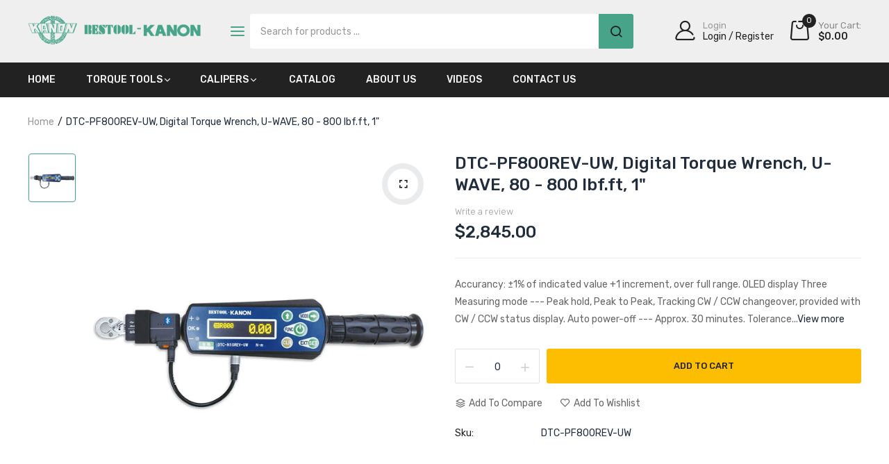

--- FILE ---
content_type: text/html; charset=utf-8
request_url: https://bestool-kanon.com/products/dtc-pf800rev-uw-digital-torque-wrench-u-wave
body_size: 32111
content:
<!doctype html>
<html class="no-js" lang="en">
<head>
  <link rel="stylesheet" href="https://obscure-escarpment-2240.herokuapp.com/stylesheets/bcpo-front.css">
  <script>var bcpo_product={"id":7285920858288,"title":"DTC-PF800REV-UW, Digital Torque Wrench, U-WAVE,  80 - 800 lbf.ft, 1\"","handle":"dtc-pf800rev-uw-digital-torque-wrench-u-wave","description":"\u003cul\u003e\n\u003cli\u003eAccurancy: ±1% of indicated value +1 increment, over full range.\u003c\/li\u003e\n\u003cli\u003eOLED display\u003c\/li\u003e\n\u003cli\u003eThree Measuring mode --- Peak hold, Peak to Peak, Tracking\u003c\/li\u003e\n\u003cli\u003eCW \/ CCW changeover, provided with CW \/ CCW status display.\u003c\/li\u003e\n\u003cli\u003eAuto power-off --- Approx. 30 minutes.\u003c\/li\u003e\n\u003cli\u003eTolerance setting --- 1 to 10%. Automatic judgement for pre-set target torque.\u003c\/li\u003e\n\u003cli\u003eLithium-ion rechargeable battery and charger.\u003c\/li\u003e\n\u003cli\u003eThe measured data can be output to EXCEL on PC through U-WAVE. (without Software).\u003c\/li\u003e\n\u003cli\u003eIncluding : U-WAVE Transmitter, Cable\u003c\/li\u003e\n\u003c\/ul\u003e\n\u003cp\u003e\u003ca class=\"link-underline\" href=\"https:\/\/mahoservice.com\/catalog\/20-DTC-REV-A-DTC-REV-UW.pdf\" target=\"_blank\"\u003ePlease refer to the catalog for more specific dimensions and details.\u003c\/a\u003e\u003c\/p\u003e\n\u003cdiv class=\"row\"\u003e\n\u003cdiv class=\"col-lg-6 col-md-8\"\u003e\n\u003ctable class=\"table\"\u003e\n\u003ctbody\u003e\n\u003ctr\u003e\n\u003cth colspan=\"2\"\u003eProduct Specifications\u003c\/th\u003e\n\u003c\/tr\u003e\n\u003ctr\u003e\n\u003ctd\u003eName\u003c\/td\u003e\n\u003ctd\u003eDTC-PF800REV-UW\u003c\/td\u003e\n\u003c\/tr\u003e\n\u003ctr\u003e\n\u003ctd\u003eHead Type\u003c\/td\u003e\n\u003ctd\u003eRatchet (1000QCK)\u003c\/td\u003e\n\u003c\/tr\u003e\n\u003ctr\u003e\n\u003ctd\u003eSquare Drive Size\u003c\/td\u003e\n\u003ctd\u003e1\" (25.4mm)\u003c\/td\u003e\n\u003c\/tr\u003e\n\u003ctr\u003e\n\u003ctd\u003eRange\u003c\/td\u003e\n\u003ctd\u003e80 lbf.ft - 800 lbf.ft\u003c\/td\u003e\n\u003c\/tr\u003e\n\u003ctr\u003e\n\u003ctd\u003eIncrements\u003c\/td\u003e\n\u003ctd\u003e1 lbf.ft\u003c\/td\u003e\n\u003c\/tr\u003e\n\u003ctr\u003e\n\u003ctd\u003eOverall Length\u003c\/td\u003e\n\u003ctd\u003e55.79\" (1,417mm)\u003c\/td\u003e\n\u003c\/tr\u003e\n\u003c\/tbody\u003e\n\u003c\/table\u003e\n\u003c\/div\u003e\n\u003c\/div\u003e","published_at":"2023-02-08T19:29:18-08:00","created_at":"2023-02-08T19:29:18-08:00","vendor":"BESTOOL KANON","type":"","tags":["US (lbf.in\/lbf.ft)"],"price":284500,"price_min":284500,"price_max":284500,"available":true,"price_varies":false,"compare_at_price":null,"compare_at_price_min":0,"compare_at_price_max":0,"compare_at_price_varies":false,"variants":[{"id":42458845511856,"title":"Default Title","option1":"Default Title","option2":null,"option3":null,"sku":"DTC-PF800REV-UW","requires_shipping":true,"taxable":true,"featured_image":null,"available":true,"name":"DTC-PF800REV-UW, Digital Torque Wrench, U-WAVE,  80 - 800 lbf.ft, 1\"","public_title":null,"options":["Default Title"],"price":284500,"weight":8165,"compare_at_price":null,"inventory_management":null,"barcode":"","requires_selling_plan":false,"selling_plan_allocations":[]}],"images":["\/\/bestool-kanon.com\/cdn\/shop\/products\/img-products-dtc-rev-uw_4acf656a-eea5-43d4-838c-fb21ba623c5b.jpg?v=1675914641"],"featured_image":"\/\/bestool-kanon.com\/cdn\/shop\/products\/img-products-dtc-rev-uw_4acf656a-eea5-43d4-838c-fb21ba623c5b.jpg?v=1675914641","options":["Title"],"media":[{"alt":"DTC-PF800REV-UW","id":25198982070448,"position":1,"preview_image":{"aspect_ratio":1.0,"height":800,"width":800,"src":"\/\/bestool-kanon.com\/cdn\/shop\/products\/img-products-dtc-rev-uw_4acf656a-eea5-43d4-838c-fb21ba623c5b.jpg?v=1675914641"},"aspect_ratio":1.0,"height":800,"media_type":"image","src":"\/\/bestool-kanon.com\/cdn\/shop\/products\/img-products-dtc-rev-uw_4acf656a-eea5-43d4-838c-fb21ba623c5b.jpg?v=1675914641","width":800}],"requires_selling_plan":false,"selling_plan_groups":[],"content":"\u003cul\u003e\n\u003cli\u003eAccurancy: ±1% of indicated value +1 increment, over full range.\u003c\/li\u003e\n\u003cli\u003eOLED display\u003c\/li\u003e\n\u003cli\u003eThree Measuring mode --- Peak hold, Peak to Peak, Tracking\u003c\/li\u003e\n\u003cli\u003eCW \/ CCW changeover, provided with CW \/ CCW status display.\u003c\/li\u003e\n\u003cli\u003eAuto power-off --- Approx. 30 minutes.\u003c\/li\u003e\n\u003cli\u003eTolerance setting --- 1 to 10%. Automatic judgement for pre-set target torque.\u003c\/li\u003e\n\u003cli\u003eLithium-ion rechargeable battery and charger.\u003c\/li\u003e\n\u003cli\u003eThe measured data can be output to EXCEL on PC through U-WAVE. (without Software).\u003c\/li\u003e\n\u003cli\u003eIncluding : U-WAVE Transmitter, Cable\u003c\/li\u003e\n\u003c\/ul\u003e\n\u003cp\u003e\u003ca class=\"link-underline\" href=\"https:\/\/mahoservice.com\/catalog\/20-DTC-REV-A-DTC-REV-UW.pdf\" target=\"_blank\"\u003ePlease refer to the catalog for more specific dimensions and details.\u003c\/a\u003e\u003c\/p\u003e\n\u003cdiv class=\"row\"\u003e\n\u003cdiv class=\"col-lg-6 col-md-8\"\u003e\n\u003ctable class=\"table\"\u003e\n\u003ctbody\u003e\n\u003ctr\u003e\n\u003cth colspan=\"2\"\u003eProduct Specifications\u003c\/th\u003e\n\u003c\/tr\u003e\n\u003ctr\u003e\n\u003ctd\u003eName\u003c\/td\u003e\n\u003ctd\u003eDTC-PF800REV-UW\u003c\/td\u003e\n\u003c\/tr\u003e\n\u003ctr\u003e\n\u003ctd\u003eHead Type\u003c\/td\u003e\n\u003ctd\u003eRatchet (1000QCK)\u003c\/td\u003e\n\u003c\/tr\u003e\n\u003ctr\u003e\n\u003ctd\u003eSquare Drive Size\u003c\/td\u003e\n\u003ctd\u003e1\" (25.4mm)\u003c\/td\u003e\n\u003c\/tr\u003e\n\u003ctr\u003e\n\u003ctd\u003eRange\u003c\/td\u003e\n\u003ctd\u003e80 lbf.ft - 800 lbf.ft\u003c\/td\u003e\n\u003c\/tr\u003e\n\u003ctr\u003e\n\u003ctd\u003eIncrements\u003c\/td\u003e\n\u003ctd\u003e1 lbf.ft\u003c\/td\u003e\n\u003c\/tr\u003e\n\u003ctr\u003e\n\u003ctd\u003eOverall Length\u003c\/td\u003e\n\u003ctd\u003e55.79\" (1,417mm)\u003c\/td\u003e\n\u003c\/tr\u003e\n\u003c\/tbody\u003e\n\u003c\/table\u003e\n\u003c\/div\u003e\n\u003c\/div\u003e"};  var bcpo_settings={"fallback":"buttons","auto_select":"on","load_main_image":"on","replaceImage":"on","border_style":"round","tooltips":"hide","sold_out_style":"transparent","theme":"light","jumbo_colors":"medium","jumbo_images":"medium","circle_swatches":"","inventory_style":"amazon","override_ajax":"on","add_price_addons":"off","theme2":"on","money_format2":"${{amount}} USD","money_format_without_currency":"${{amount}}","show_currency":"off","file_upload_warning":"off","global_auto_image_options":"","global_color_options":"","global_colors":[{"key":"","value":"ecf42f"}],"shop_currency":"USD"};var inventory_quantity = [];inventory_quantity.push(0);if(bcpo_product) { for (var i = 0; i < bcpo_product.variants.length; i += 1) { bcpo_product.variants[i].inventory_quantity = inventory_quantity[i]; }}window.bcpo = window.bcpo || {}; bcpo.cart = {"note":null,"attributes":{},"original_total_price":0,"total_price":0,"total_discount":0,"total_weight":0.0,"item_count":0,"items":[],"requires_shipping":false,"currency":"USD","items_subtotal_price":0,"cart_level_discount_applications":[],"checkout_charge_amount":0}; bcpo.ogFormData = FormData;</script>
  <script>
    function bcpoDone() {
      bcpo.$('.product-collection__options').remove();
    }
    if (window.bcpo) bcpo.price = ['.price [data-js-product-price]'];
  </script>
  <meta charset="utf-8">   
  <meta http-equiv="X-UA-Compatible" content="IE=edge">
  <meta name="viewport" content="width=device-width,initial-scale=1,shrink-to-fit=no, user-scalable=no">
  <meta name="theme-color" content="#47A489">
  <meta name="format-detection" content="telephone=no"><link rel="canonical" href="https://bestool-kanon.com/products/dtc-pf800rev-uw-digital-torque-wrench-u-wave"><link rel="preconnect" href="//bestool-kanon.com" crossorigin>
  <link rel="preconnect" href="//bestool-kanon.myshopify.com" crossorigin>
  <link rel="preconnect" href="//shopify.com" crossorigin>
  
  <title>
    DTC-PF800REV-UW, Digital Torque Wrench, U-WAVE, 80 - 800 lbf.ft, 1&quot;
    
    
    &ndash; BESTOOL KANON
  </title><meta name="description" content="Accurancy: ±1% of indicated value +1 increment, over full range. OLED display Three Measuring mode --- Peak hold, Peak to Peak, Tracking CW / CCW changeover, provided with CW / CCW status display. Auto power-off --- Approx. 30 minutes. Tolerance setting --- 1 to 10%. Automatic judgement for pre-set target torque. Lithi"><link rel="shortcut icon" type="image/png" href="//bestool-kanon.com/cdn/shop/files/favicon_32x.png?v=1683183655"><link rel="apple-touch-icon-precomposed" type="image/png" sizes="152x152" href="//bestool-kanon.com/cdn/shop/files/icon_152x.png?v=1683183655">
  	
  <meta name="viewport" content="width=device-width,initial-scale=1">
  <meta name="theme-color" content="#212d3d">
   
  <link rel="preconnect" href="https://fonts.googleapis.com">
<link rel="preconnect" href="https://fonts.gstatic.com" crossorigin>
<link href="https://fonts.googleapis.com/css2?family=Rubik:ital,wght@0,100;0,200;0,300;0,400;0,500;0,600;0,700;0,800;0,900;1,100;1,200;1,300;1,400;1,500;1,600;1,700;1,800;1,900&display=swap" rel="stylesheet">
	

<link rel="preconnect" href=" //bestool-kanon.com/cdn/shop/t/8/assets/style.fotorama.min.css?v=106436700360161332531712778245" crossorigin>
<link rel="preload" as="style" href="//bestool-kanon.com/cdn/shop/t/8/assets/style.fotorama.min.css?v=106436700360161332531712778245">
<link href="//bestool-kanon.com/cdn/shop/t/8/assets/style.fotorama.min.css?v=106436700360161332531712778245" rel="stylesheet" type="text/css" media="all" />  
<link rel="preconnect" href=" //bestool-kanon.com/cdn/shop/t/8/assets/style.magnific-popup.min.css?v=149873242839762461971712778245" crossorigin>
<link rel="preload" as="style" href="//bestool-kanon.com/cdn/shop/t/8/assets/style.magnific-popup.min.css?v=149873242839762461971712778245">
<link href="//bestool-kanon.com/cdn/shop/t/8/assets/style.magnific-popup.min.css?v=149873242839762461971712778245" rel="stylesheet" type="text/css" media="all" /> 
<link rel="preconnect" href=" //bestool-kanon.com/cdn/shop/t/8/assets/style.pre_theme.css?v=151081912471205600821712778245" crossorigin>
<link rel="preload" as="style" href="//bestool-kanon.com/cdn/shop/t/8/assets/style.pre_theme.css?v=151081912471205600821712778245">
<link href="//bestool-kanon.com/cdn/shop/t/8/assets/style.pre_theme.css?v=151081912471205600821712778245" rel="stylesheet" type="text/css" media="all" /> 

<link rel="preconnect" href=" //bestool-kanon.com/cdn/shop/t/8/assets/style.line-awesome.min.css?v=113963193972343963201712778245" crossorigin>
<link rel="preload" as="style" href="//bestool-kanon.com/cdn/shop/t/8/assets/style.line-awesome.min.css?v=113963193972343963201712778245">
<link href="//bestool-kanon.com/cdn/shop/t/8/assets/style.line-awesome.min.css?v=113963193972343963201712778245" rel="stylesheet" type="text/css" media="all" /> 

<link rel="preconnect" href=" //bestool-kanon.com/cdn/shop/t/8/assets/dukamarket.css?v=21922747537129386371712778245" crossorigin>
<link rel="preload" as="style" href="//bestool-kanon.com/cdn/shop/t/8/assets/dukamarket.css?v=21922747537129386371712778245">
<link href="//bestool-kanon.com/cdn/shop/t/8/assets/dukamarket.css?v=21922747537129386371712778245" rel="stylesheet" type="text/css" media="all" /> 
<link rel="preconnect" href=" //bestool-kanon.com/cdn/shop/t/8/assets/style.font-awesome.min.css?v=160481117764843289701712778245" crossorigin>
<link rel="preload" as="style" href="//bestool-kanon.com/cdn/shop/t/8/assets/style.font-awesome.min.css?v=160481117764843289701712778245">
<link href="//bestool-kanon.com/cdn/shop/t/8/assets/style.font-awesome.min.css?v=160481117764843289701712778245" rel="stylesheet" type="text/css" media="all" />

<link rel="preload" as="style" href="//bestool-kanon.com/cdn/shop/t/8/assets/style.linearicons-free.css?v=129547979835168003821712778245">
<link href="//bestool-kanon.com/cdn/shop/t/8/assets/style.linearicons-free.css?v=129547979835168003821712778245" rel="stylesheet" type="text/css" media="all" />

<link rel="preconnect" href=" //bestool-kanon.com/cdn/shop/t/8/assets/style.slick-theme.min.css?v=153464340570824350351712778245" crossorigin>
<link rel="preload" as="style" href="//bestool-kanon.com/cdn/shop/t/8/assets/style.slick-theme.min.css?v=153464340570824350351712778245">
<link href="//bestool-kanon.com/cdn/shop/t/8/assets/style.slick-theme.min.css?v=153464340570824350351712778245" rel="stylesheet" type="text/css" media="all" />
<link rel="preconnect" href=" //bestool-kanon.com/cdn/shop/t/8/assets/style.slick.min.css?v=59802560899855143101712778245" crossorigin>
<link rel="preload" as="style" href="//bestool-kanon.com/cdn/shop/t/8/assets/style.slick.min.css?v=59802560899855143101712778245">
<link href="//bestool-kanon.com/cdn/shop/t/8/assets/style.slick.min.css?v=59802560899855143101712778245" rel="stylesheet" type="text/css" media="all" />

<link rel="preconnect" href=" //bestool-kanon.com/cdn/shop/t/8/assets/animate.css?v=74517453526301095101712778245" crossorigin>
<link rel="preload" as="style" href="//bestool-kanon.com/cdn/shop/t/8/assets/animate.css?v=74517453526301095101712778245">
<link href="//bestool-kanon.com/cdn/shop/t/8/assets/animate.css?v=74517453526301095101712778245" rel="stylesheet" type="text/css" media="all" />

<link rel="preconnect" href=" //bestool-kanon.com/cdn/shop/t/8/assets/style.product.css?v=166935772868977619601712778245" crossorigin>
<link rel="preload" as="style" href="//bestool-kanon.com/cdn/shop/t/8/assets/style.product.css?v=166935772868977619601712778245">
<link href="//bestool-kanon.com/cdn/shop/t/8/assets/style.product.css?v=166935772868977619601712778245" rel="stylesheet" type="text/css" media="all" /> 
<link rel="preconnect" href=" //bestool-kanon.com/cdn/shop/t/8/assets/style.collection.css?v=147419438117467344661714006726" crossorigin>
<link rel="preload" as="style" href="//bestool-kanon.com/cdn/shop/t/8/assets/style.collection.css?v=147419438117467344661714006726">
<link href="//bestool-kanon.com/cdn/shop/t/8/assets/style.collection.css?v=147419438117467344661714006726" rel="stylesheet" type="text/css" media="all" /> 
<link rel="preconnect" href=" //bestool-kanon.com/cdn/shop/t/8/assets/style.blog.css?v=121625964593288946841712778245" crossorigin>
<link rel="preload" as="style" href="//bestool-kanon.com/cdn/shop/t/8/assets/style.blog.css?v=121625964593288946841712778245">
<link href="//bestool-kanon.com/cdn/shop/t/8/assets/style.blog.css?v=121625964593288946841712778245" rel="stylesheet" type="text/css" media="all" /> 
<link rel="preconnect" href="//bestool-kanon.com/cdn/shop/t/8/assets/style.header1.css?v=171957108448669752431714006726" crossorigin>
<link rel="preload" as="style" href="//bestool-kanon.com/cdn/shop/t/8/assets/style.header1.css?v=171957108448669752431714006726">
<link href="//bestool-kanon.com/cdn/shop/t/8/assets/style.header1.css?v=171957108448669752431714006726" rel="stylesheet" type="text/css" media="all" /> 


<link rel="preconnect" href=" //bestool-kanon.com/cdn/shop/t/8/assets/style.footer3.css?v=33724934234329686891712778245" crossorigin>
<link rel="preload" as="style" href="//bestool-kanon.com/cdn/shop/t/8/assets/style.footer3.css?v=33724934234329686891712778245">
<link href="//bestool-kanon.com/cdn/shop/t/8/assets/style.footer3.css?v=33724934234329686891712778245" rel="stylesheet" type="text/css" media="all" />  

<link rel="preconnect" href=" //bestool-kanon.com/cdn/shop/t/8/assets/vertical_menu.css?v=138397472434393839261712778245" crossorigin>
<link rel="preload" as="style" href="//bestool-kanon.com/cdn/shop/t/8/assets/vertical_menu.css?v=138397472434393839261712778245">
<link href="//bestool-kanon.com/cdn/shop/t/8/assets/vertical_menu.css?v=138397472434393839261712778245" rel="stylesheet" type="text/css" media="all" />
<link rel="preconnect" href=" //bestool-kanon.com/cdn/shop/t/8/assets/style.section.css?v=70877132840393203321714006726" crossorigin>
<link rel="preload" as="style" href="//bestool-kanon.com/cdn/shop/t/8/assets/style.section.css?v=70877132840393203321714006726">
<link href="//bestool-kanon.com/cdn/shop/t/8/assets/style.section.css?v=70877132840393203321714006726" rel="stylesheet" type="text/css" media="all" /> 
<link rel="preconnect" href=" //bestool-kanon.com/cdn/shop/t/8/assets/style.popup.css?v=75697667367065423951712778245" crossorigin>
<link rel="preload" as="style" href="//bestool-kanon.com/cdn/shop/t/8/assets/style.popup.css?v=75697667367065423951712778245">
<link href="//bestool-kanon.com/cdn/shop/t/8/assets/style.popup.css?v=75697667367065423951712778245" rel="stylesheet" type="text/css" media="all" /> 
<link rel="preconnect" href=" //bestool-kanon.com/cdn/shop/t/8/assets/style.css?v=124270765269794162981714006726" crossorigin>
<link rel="preload" as="style" href="//bestool-kanon.com/cdn/shop/t/8/assets/style.css?v=124270765269794162981714006726">
<link href="//bestool-kanon.com/cdn/shop/t/8/assets/style.css?v=124270765269794162981714006726" rel="stylesheet" type="text/css" media="all" />


  <link rel="preconnect" href=" //bestool-kanon.com/cdn/shop/t/8/assets/style.rtl.css?v=128064107600122194331712778245" crossorigin>
  <link rel="preload" as="style" href="//bestool-kanon.com/cdn/shop/t/8/assets/style.rtl.css?v=128064107600122194331712778245">
  <link href="//bestool-kanon.com/cdn/shop/t/8/assets/style.rtl.css?v=128064107600122194331712778245" rel="stylesheet" type="text/css" media="all" /> 


  <link rel="preconnect" href=" //bestool-kanon.com/cdn/shop/t/8/assets/custom.css?v=7050803682675504291712778245" crossorigin>
  <link rel="preload" as="style" href="//bestool-kanon.com/cdn/shop/t/8/assets/custom.css?v=7050803682675504291712778245">
  <link href="//bestool-kanon.com/cdn/shop/t/8/assets/custom.css?v=7050803682675504291712778245" rel="stylesheet" type="text/css" media="all" />

  
  <script>(function(){if(typeof EventTarget!=="undefined"){let func=EventTarget.prototype.addEventListener;EventTarget.prototype.addEventListener=function(type,fn,capture){this.func=func;if(typeof capture!=="boolean"){capture=capture||{};capture.passive=!1}
this.func(type,fn,capture)}}}())</script>
<script src="//bestool-kanon.com/cdn/shop/t/8/assets/jquery.min.js?v=88519794430814403441712778245"></script>
<script src="//bestool-kanon.com/cdn/shop/t/8/assets/admin_setting.js?v=183106808204457068881712778245" defer="defer"></script>
<script src="//cdn.shopify.com/s/javascripts/currencies.js" defer="defer"></script>
<script src="//bestool-kanon.com/cdn/shop/t/8/assets/jquery.currencies.min.js?v=43263174328157485991712778245" defer="defer"></script>
<script src="//bestool-kanon.com/cdn/shop/t/8/assets/jquery.vendor.js?v=61351380439628964831712778245" defer="defer" id="cms_js"
        data-lazysizes='//bestool-kanon.com/cdn/shop/t/8/assets/jquery.lazysizes.min.js?v=57058462155833580531712778245'
        data-slick='//bestool-kanon.com/cdn/shop/t/8/assets/jquery.slick.min.js?v=78403228708673780251712778245'
        data-sc='//bestool-kanon.com/cdn/shopifycloud/storefront/assets/themes_support/shopify_common-5f594365.js'
        data-cookie='//bestool-kanon.com/cdn/shop/t/8/assets/jquery.cookie.js?v=143749852393565689131712778245'
        data-pjax='//bestool-kanon.com/cdn/shop/t/8/assets/jquery.pjax.js?v=130330914900073697181712778245'
        data-countdown='//bestool-kanon.com/cdn/shop/t/8/assets/jquery.countdown.min.js?v=64601614008704414351712778245'
        data-ui='//bestool-kanon.com/cdn/shop/t/8/assets/jquery.ui.min.js?v=145041847604013271351712778245'
        data-fotorama='//bestool-kanon.com/cdn/shop/t/8/assets/jquery.plugin.fotorama.min.js?v=157985172724526871481712778245'
        data-ez='//bestool-kanon.com/cdn/shop/t/8/assets/jquery.ez-plus.min.js?v=101369038986024691821712778245'
        data-main='//bestool-kanon.com/cdn/shop/t/8/assets/jquery.interact-function.js?v=82648517106909645721714006726'
        data-packery='//bestool-kanon.com/cdn/shop/t/8/assets/jquery.packery.pkgd.min.js?v=141520041729200102601712778245'
        data-isotope='//bestool-kanon.com/cdn/shop/t/8/assets/jquery.isotope.pkgd.min.js?v=59319809479902700221712778245'
        data-shopify='//bestool-kanon.com/cdn/shop/t/8/assets/jquery.shopify.min.js?v=87371165692206551131712778245'
        data-gridslider='//bestool-kanon.com/cdn/shop/t/8/assets/grid-slider.js?v=10853197957587579221712778245'
        data-validate='//bestool-kanon.com/cdn/shop/t/8/assets/jquery.validate.js?v=115753313865525829511712778245'
        data-accordion='//bestool-kanon.com/cdn/shop/t/8/assets/magicaccordion.js?v=36354286403548328481712778245'
        data-sticky-sidebar='//bestool-kanon.com/cdn/shop/t/8/assets/jquery.sticky-sidebar.js?v=45002171864908457171712778245'
        data-magnific-popup='//bestool-kanon.com/cdn/shop/t/8/assets/jquery.magnific-popup.min.js?v=36094560348524307761712778245'
        data-infinitescroll='//bestool-kanon.com/cdn/shop/t/8/assets/infinitescroll.js?v=103440127644043273891712778245'
        data-waypoints='//bestool-kanon.com/cdn/shop/t/8/assets/waypoints.js?v=100736880054221904011712778245'
        data-counterup='//bestool-kanon.com/cdn/shop/t/8/assets/counterup.min.js?v=97866477266021736771712778245'
        data-wow='//bestool-kanon.com/cdn/shop/t/8/assets/wow.min.js?v=37549661809793858521712778245'
        data-masonry='//bestool-kanon.com/cdn/shop/t/8/assets/jquery.masonry.js?v=124213071124955269701712778245'
        data-custom='//bestool-kanon.com/cdn/shop/t/8/assets/jquery.custom.js?v=67415028409861698131712778245'
        >
</script>
  
  <script>
    var theme = { moneyFormat: "${{amount}}",moneyFormatWithCurrency: "${{amount}} USD"}
    document.documentElement.className = document.documentElement.className.replace('no-js', 'js');
    const type_name = "product", t_cartCount = 1,t_shop_currency = "USD", t_moneyFormat = "\u003cspan class='money'\u003e$\u003c\/span\u003e", t_cart_url = "\/cart", pr_re_url = "\/recommendations\/products"; 
  
  	$(window).load(function() {
		$(".page-load").fadeOut("slow");;
	});
    
  </script>  
  <script>window.performance && window.performance.mark && window.performance.mark('shopify.content_for_header.start');</script><meta id="shopify-digital-wallet" name="shopify-digital-wallet" content="/62416486576/digital_wallets/dialog">
<meta name="shopify-checkout-api-token" content="7304c1ed0263ae40f2815fe36a2d1329">
<link rel="alternate" type="application/json+oembed" href="https://bestool-kanon.com/products/dtc-pf800rev-uw-digital-torque-wrench-u-wave.oembed">
<script async="async" src="/checkouts/internal/preloads.js?locale=en-US"></script>
<link rel="preconnect" href="https://shop.app" crossorigin="anonymous">
<script async="async" src="https://shop.app/checkouts/internal/preloads.js?locale=en-US&shop_id=62416486576" crossorigin="anonymous"></script>
<script id="shopify-features" type="application/json">{"accessToken":"7304c1ed0263ae40f2815fe36a2d1329","betas":["rich-media-storefront-analytics"],"domain":"bestool-kanon.com","predictiveSearch":true,"shopId":62416486576,"locale":"en"}</script>
<script>var Shopify = Shopify || {};
Shopify.shop = "bestool-kanon.myshopify.com";
Shopify.locale = "en";
Shopify.currency = {"active":"USD","rate":"1.0"};
Shopify.country = "US";
Shopify.theme = {"name":"Bestool Kanon with No Cart","id":135636549808,"schema_name":"Dukamarket home7","schema_version":"2.0.0","theme_store_id":null,"role":"main"};
Shopify.theme.handle = "null";
Shopify.theme.style = {"id":null,"handle":null};
Shopify.cdnHost = "bestool-kanon.com/cdn";
Shopify.routes = Shopify.routes || {};
Shopify.routes.root = "/";</script>
<script type="module">!function(o){(o.Shopify=o.Shopify||{}).modules=!0}(window);</script>
<script>!function(o){function n(){var o=[];function n(){o.push(Array.prototype.slice.apply(arguments))}return n.q=o,n}var t=o.Shopify=o.Shopify||{};t.loadFeatures=n(),t.autoloadFeatures=n()}(window);</script>
<script>
  window.ShopifyPay = window.ShopifyPay || {};
  window.ShopifyPay.apiHost = "shop.app\/pay";
  window.ShopifyPay.redirectState = null;
</script>
<script id="shop-js-analytics" type="application/json">{"pageType":"product"}</script>
<script defer="defer" async type="module" src="//bestool-kanon.com/cdn/shopifycloud/shop-js/modules/v2/client.init-shop-cart-sync_C5BV16lS.en.esm.js"></script>
<script defer="defer" async type="module" src="//bestool-kanon.com/cdn/shopifycloud/shop-js/modules/v2/chunk.common_CygWptCX.esm.js"></script>
<script type="module">
  await import("//bestool-kanon.com/cdn/shopifycloud/shop-js/modules/v2/client.init-shop-cart-sync_C5BV16lS.en.esm.js");
await import("//bestool-kanon.com/cdn/shopifycloud/shop-js/modules/v2/chunk.common_CygWptCX.esm.js");

  window.Shopify.SignInWithShop?.initShopCartSync?.({"fedCMEnabled":true,"windoidEnabled":true});

</script>
<script>
  window.Shopify = window.Shopify || {};
  if (!window.Shopify.featureAssets) window.Shopify.featureAssets = {};
  window.Shopify.featureAssets['shop-js'] = {"shop-cart-sync":["modules/v2/client.shop-cart-sync_ZFArdW7E.en.esm.js","modules/v2/chunk.common_CygWptCX.esm.js"],"init-fed-cm":["modules/v2/client.init-fed-cm_CmiC4vf6.en.esm.js","modules/v2/chunk.common_CygWptCX.esm.js"],"shop-button":["modules/v2/client.shop-button_tlx5R9nI.en.esm.js","modules/v2/chunk.common_CygWptCX.esm.js"],"shop-cash-offers":["modules/v2/client.shop-cash-offers_DOA2yAJr.en.esm.js","modules/v2/chunk.common_CygWptCX.esm.js","modules/v2/chunk.modal_D71HUcav.esm.js"],"init-windoid":["modules/v2/client.init-windoid_sURxWdc1.en.esm.js","modules/v2/chunk.common_CygWptCX.esm.js"],"shop-toast-manager":["modules/v2/client.shop-toast-manager_ClPi3nE9.en.esm.js","modules/v2/chunk.common_CygWptCX.esm.js"],"init-shop-email-lookup-coordinator":["modules/v2/client.init-shop-email-lookup-coordinator_B8hsDcYM.en.esm.js","modules/v2/chunk.common_CygWptCX.esm.js"],"init-shop-cart-sync":["modules/v2/client.init-shop-cart-sync_C5BV16lS.en.esm.js","modules/v2/chunk.common_CygWptCX.esm.js"],"avatar":["modules/v2/client.avatar_BTnouDA3.en.esm.js"],"pay-button":["modules/v2/client.pay-button_FdsNuTd3.en.esm.js","modules/v2/chunk.common_CygWptCX.esm.js"],"init-customer-accounts":["modules/v2/client.init-customer-accounts_DxDtT_ad.en.esm.js","modules/v2/client.shop-login-button_C5VAVYt1.en.esm.js","modules/v2/chunk.common_CygWptCX.esm.js","modules/v2/chunk.modal_D71HUcav.esm.js"],"init-shop-for-new-customer-accounts":["modules/v2/client.init-shop-for-new-customer-accounts_ChsxoAhi.en.esm.js","modules/v2/client.shop-login-button_C5VAVYt1.en.esm.js","modules/v2/chunk.common_CygWptCX.esm.js","modules/v2/chunk.modal_D71HUcav.esm.js"],"shop-login-button":["modules/v2/client.shop-login-button_C5VAVYt1.en.esm.js","modules/v2/chunk.common_CygWptCX.esm.js","modules/v2/chunk.modal_D71HUcav.esm.js"],"init-customer-accounts-sign-up":["modules/v2/client.init-customer-accounts-sign-up_CPSyQ0Tj.en.esm.js","modules/v2/client.shop-login-button_C5VAVYt1.en.esm.js","modules/v2/chunk.common_CygWptCX.esm.js","modules/v2/chunk.modal_D71HUcav.esm.js"],"shop-follow-button":["modules/v2/client.shop-follow-button_Cva4Ekp9.en.esm.js","modules/v2/chunk.common_CygWptCX.esm.js","modules/v2/chunk.modal_D71HUcav.esm.js"],"checkout-modal":["modules/v2/client.checkout-modal_BPM8l0SH.en.esm.js","modules/v2/chunk.common_CygWptCX.esm.js","modules/v2/chunk.modal_D71HUcav.esm.js"],"lead-capture":["modules/v2/client.lead-capture_Bi8yE_yS.en.esm.js","modules/v2/chunk.common_CygWptCX.esm.js","modules/v2/chunk.modal_D71HUcav.esm.js"],"shop-login":["modules/v2/client.shop-login_D6lNrXab.en.esm.js","modules/v2/chunk.common_CygWptCX.esm.js","modules/v2/chunk.modal_D71HUcav.esm.js"],"payment-terms":["modules/v2/client.payment-terms_CZxnsJam.en.esm.js","modules/v2/chunk.common_CygWptCX.esm.js","modules/v2/chunk.modal_D71HUcav.esm.js"]};
</script>
<script>(function() {
  var isLoaded = false;
  function asyncLoad() {
    if (isLoaded) return;
    isLoaded = true;
    var urls = ["\/\/cdn.shopify.com\/proxy\/f4fe6253eea238ccb2cddd1c65c4dd5ac82af013d33ac32b5fadbea3ab2e8192\/obscure-escarpment-2240.herokuapp.com\/js\/best_custom_product_options.js?shop=bestool-kanon.myshopify.com\u0026sp-cache-control=cHVibGljLCBtYXgtYWdlPTkwMA","https:\/\/cloudsearch-1f874.kxcdn.com\/shopify.js?srp=\/a\/search\u0026shop=bestool-kanon.myshopify.com"];
    for (var i = 0; i < urls.length; i++) {
      var s = document.createElement('script');
      s.type = 'text/javascript';
      s.async = true;
      s.src = urls[i];
      var x = document.getElementsByTagName('script')[0];
      x.parentNode.insertBefore(s, x);
    }
  };
  if(window.attachEvent) {
    window.attachEvent('onload', asyncLoad);
  } else {
    window.addEventListener('load', asyncLoad, false);
  }
})();</script>
<script id="__st">var __st={"a":62416486576,"offset":-28800,"reqid":"6bdaf52e-f58e-4d44-b831-5ae2389f6f82-1768642652","pageurl":"bestool-kanon.com\/products\/dtc-pf800rev-uw-digital-torque-wrench-u-wave","u":"c72def1d6a92","p":"product","rtyp":"product","rid":7285920858288};</script>
<script>window.ShopifyPaypalV4VisibilityTracking = true;</script>
<script id="captcha-bootstrap">!function(){'use strict';const t='contact',e='account',n='new_comment',o=[[t,t],['blogs',n],['comments',n],[t,'customer']],c=[[e,'customer_login'],[e,'guest_login'],[e,'recover_customer_password'],[e,'create_customer']],r=t=>t.map((([t,e])=>`form[action*='/${t}']:not([data-nocaptcha='true']) input[name='form_type'][value='${e}']`)).join(','),a=t=>()=>t?[...document.querySelectorAll(t)].map((t=>t.form)):[];function s(){const t=[...o],e=r(t);return a(e)}const i='password',u='form_key',d=['recaptcha-v3-token','g-recaptcha-response','h-captcha-response',i],f=()=>{try{return window.sessionStorage}catch{return}},m='__shopify_v',_=t=>t.elements[u];function p(t,e,n=!1){try{const o=window.sessionStorage,c=JSON.parse(o.getItem(e)),{data:r}=function(t){const{data:e,action:n}=t;return t[m]||n?{data:e,action:n}:{data:t,action:n}}(c);for(const[e,n]of Object.entries(r))t.elements[e]&&(t.elements[e].value=n);n&&o.removeItem(e)}catch(o){console.error('form repopulation failed',{error:o})}}const l='form_type',E='cptcha';function T(t){t.dataset[E]=!0}const w=window,h=w.document,L='Shopify',v='ce_forms',y='captcha';let A=!1;((t,e)=>{const n=(g='f06e6c50-85a8-45c8-87d0-21a2b65856fe',I='https://cdn.shopify.com/shopifycloud/storefront-forms-hcaptcha/ce_storefront_forms_captcha_hcaptcha.v1.5.2.iife.js',D={infoText:'Protected by hCaptcha',privacyText:'Privacy',termsText:'Terms'},(t,e,n)=>{const o=w[L][v],c=o.bindForm;if(c)return c(t,g,e,D).then(n);var r;o.q.push([[t,g,e,D],n]),r=I,A||(h.body.append(Object.assign(h.createElement('script'),{id:'captcha-provider',async:!0,src:r})),A=!0)});var g,I,D;w[L]=w[L]||{},w[L][v]=w[L][v]||{},w[L][v].q=[],w[L][y]=w[L][y]||{},w[L][y].protect=function(t,e){n(t,void 0,e),T(t)},Object.freeze(w[L][y]),function(t,e,n,w,h,L){const[v,y,A,g]=function(t,e,n){const i=e?o:[],u=t?c:[],d=[...i,...u],f=r(d),m=r(i),_=r(d.filter((([t,e])=>n.includes(e))));return[a(f),a(m),a(_),s()]}(w,h,L),I=t=>{const e=t.target;return e instanceof HTMLFormElement?e:e&&e.form},D=t=>v().includes(t);t.addEventListener('submit',(t=>{const e=I(t);if(!e)return;const n=D(e)&&!e.dataset.hcaptchaBound&&!e.dataset.recaptchaBound,o=_(e),c=g().includes(e)&&(!o||!o.value);(n||c)&&t.preventDefault(),c&&!n&&(function(t){try{if(!f())return;!function(t){const e=f();if(!e)return;const n=_(t);if(!n)return;const o=n.value;o&&e.removeItem(o)}(t);const e=Array.from(Array(32),(()=>Math.random().toString(36)[2])).join('');!function(t,e){_(t)||t.append(Object.assign(document.createElement('input'),{type:'hidden',name:u})),t.elements[u].value=e}(t,e),function(t,e){const n=f();if(!n)return;const o=[...t.querySelectorAll(`input[type='${i}']`)].map((({name:t})=>t)),c=[...d,...o],r={};for(const[a,s]of new FormData(t).entries())c.includes(a)||(r[a]=s);n.setItem(e,JSON.stringify({[m]:1,action:t.action,data:r}))}(t,e)}catch(e){console.error('failed to persist form',e)}}(e),e.submit())}));const S=(t,e)=>{t&&!t.dataset[E]&&(n(t,e.some((e=>e===t))),T(t))};for(const o of['focusin','change'])t.addEventListener(o,(t=>{const e=I(t);D(e)&&S(e,y())}));const B=e.get('form_key'),M=e.get(l),P=B&&M;t.addEventListener('DOMContentLoaded',(()=>{const t=y();if(P)for(const e of t)e.elements[l].value===M&&p(e,B);[...new Set([...A(),...v().filter((t=>'true'===t.dataset.shopifyCaptcha))])].forEach((e=>S(e,t)))}))}(h,new URLSearchParams(w.location.search),n,t,e,['guest_login'])})(!0,!0)}();</script>
<script integrity="sha256-4kQ18oKyAcykRKYeNunJcIwy7WH5gtpwJnB7kiuLZ1E=" data-source-attribution="shopify.loadfeatures" defer="defer" src="//bestool-kanon.com/cdn/shopifycloud/storefront/assets/storefront/load_feature-a0a9edcb.js" crossorigin="anonymous"></script>
<script crossorigin="anonymous" defer="defer" src="//bestool-kanon.com/cdn/shopifycloud/storefront/assets/shopify_pay/storefront-65b4c6d7.js?v=20250812"></script>
<script data-source-attribution="shopify.dynamic_checkout.dynamic.init">var Shopify=Shopify||{};Shopify.PaymentButton=Shopify.PaymentButton||{isStorefrontPortableWallets:!0,init:function(){window.Shopify.PaymentButton.init=function(){};var t=document.createElement("script");t.src="https://bestool-kanon.com/cdn/shopifycloud/portable-wallets/latest/portable-wallets.en.js",t.type="module",document.head.appendChild(t)}};
</script>
<script data-source-attribution="shopify.dynamic_checkout.buyer_consent">
  function portableWalletsHideBuyerConsent(e){var t=document.getElementById("shopify-buyer-consent"),n=document.getElementById("shopify-subscription-policy-button");t&&n&&(t.classList.add("hidden"),t.setAttribute("aria-hidden","true"),n.removeEventListener("click",e))}function portableWalletsShowBuyerConsent(e){var t=document.getElementById("shopify-buyer-consent"),n=document.getElementById("shopify-subscription-policy-button");t&&n&&(t.classList.remove("hidden"),t.removeAttribute("aria-hidden"),n.addEventListener("click",e))}window.Shopify?.PaymentButton&&(window.Shopify.PaymentButton.hideBuyerConsent=portableWalletsHideBuyerConsent,window.Shopify.PaymentButton.showBuyerConsent=portableWalletsShowBuyerConsent);
</script>
<script data-source-attribution="shopify.dynamic_checkout.cart.bootstrap">document.addEventListener("DOMContentLoaded",(function(){function t(){return document.querySelector("shopify-accelerated-checkout-cart, shopify-accelerated-checkout")}if(t())Shopify.PaymentButton.init();else{new MutationObserver((function(e,n){t()&&(Shopify.PaymentButton.init(),n.disconnect())})).observe(document.body,{childList:!0,subtree:!0})}}));
</script>
<link id="shopify-accelerated-checkout-styles" rel="stylesheet" media="screen" href="https://bestool-kanon.com/cdn/shopifycloud/portable-wallets/latest/accelerated-checkout-backwards-compat.css" crossorigin="anonymous">
<style id="shopify-accelerated-checkout-cart">
        #shopify-buyer-consent {
  margin-top: 1em;
  display: inline-block;
  width: 100%;
}

#shopify-buyer-consent.hidden {
  display: none;
}

#shopify-subscription-policy-button {
  background: none;
  border: none;
  padding: 0;
  text-decoration: underline;
  font-size: inherit;
  cursor: pointer;
}

#shopify-subscription-policy-button::before {
  box-shadow: none;
}

      </style>

<script>window.performance && window.performance.mark && window.performance.mark('shopify.content_for_header.end');</script>
  
  <!-- Google tag (gtag.js) -->
  <script async src="https://www.googletagmanager.com/gtag/js?id=G-HNGT53YPML"></script>
  <script>
    window.dataLayer = window.dataLayer || [];
    function gtag(){dataLayer.push(arguments);}
    gtag('js', new Date());

    gtag('config', 'G-HNGT53YPML');
  </script>
<!-- BEGIN app block: shopify://apps/also-bought/blocks/app-embed-block/b94b27b4-738d-4d92-9e60-43c22d1da3f2 --><script>
    window.codeblackbelt = window.codeblackbelt || {};
    window.codeblackbelt.shop = window.codeblackbelt.shop || 'bestool-kanon.myshopify.com';
    
        window.codeblackbelt.productId = 7285920858288;</script><script src="//cdn.codeblackbelt.com/widgets/also-bought/main.min.js?version=2026011701-0800" async></script>
<!-- END app block --><meta property="og:image" content="https://cdn.shopify.com/s/files/1/0624/1648/6576/products/img-products-dtc-rev-uw_4acf656a-eea5-43d4-838c-fb21ba623c5b.jpg?v=1675914641" />
<meta property="og:image:secure_url" content="https://cdn.shopify.com/s/files/1/0624/1648/6576/products/img-products-dtc-rev-uw_4acf656a-eea5-43d4-838c-fb21ba623c5b.jpg?v=1675914641" />
<meta property="og:image:width" content="800" />
<meta property="og:image:height" content="800" />
<meta property="og:image:alt" content="DTC-PF800REV-UW" />
<link href="https://monorail-edge.shopifysvc.com" rel="dns-prefetch">
<script>(function(){if ("sendBeacon" in navigator && "performance" in window) {try {var session_token_from_headers = performance.getEntriesByType('navigation')[0].serverTiming.find(x => x.name == '_s').description;} catch {var session_token_from_headers = undefined;}var session_cookie_matches = document.cookie.match(/_shopify_s=([^;]*)/);var session_token_from_cookie = session_cookie_matches && session_cookie_matches.length === 2 ? session_cookie_matches[1] : "";var session_token = session_token_from_headers || session_token_from_cookie || "";function handle_abandonment_event(e) {var entries = performance.getEntries().filter(function(entry) {return /monorail-edge.shopifysvc.com/.test(entry.name);});if (!window.abandonment_tracked && entries.length === 0) {window.abandonment_tracked = true;var currentMs = Date.now();var navigation_start = performance.timing.navigationStart;var payload = {shop_id: 62416486576,url: window.location.href,navigation_start,duration: currentMs - navigation_start,session_token,page_type: "product"};window.navigator.sendBeacon("https://monorail-edge.shopifysvc.com/v1/produce", JSON.stringify({schema_id: "online_store_buyer_site_abandonment/1.1",payload: payload,metadata: {event_created_at_ms: currentMs,event_sent_at_ms: currentMs}}));}}window.addEventListener('pagehide', handle_abandonment_event);}}());</script>
<script id="web-pixels-manager-setup">(function e(e,d,r,n,o){if(void 0===o&&(o={}),!Boolean(null===(a=null===(i=window.Shopify)||void 0===i?void 0:i.analytics)||void 0===a?void 0:a.replayQueue)){var i,a;window.Shopify=window.Shopify||{};var t=window.Shopify;t.analytics=t.analytics||{};var s=t.analytics;s.replayQueue=[],s.publish=function(e,d,r){return s.replayQueue.push([e,d,r]),!0};try{self.performance.mark("wpm:start")}catch(e){}var l=function(){var e={modern:/Edge?\/(1{2}[4-9]|1[2-9]\d|[2-9]\d{2}|\d{4,})\.\d+(\.\d+|)|Firefox\/(1{2}[4-9]|1[2-9]\d|[2-9]\d{2}|\d{4,})\.\d+(\.\d+|)|Chrom(ium|e)\/(9{2}|\d{3,})\.\d+(\.\d+|)|(Maci|X1{2}).+ Version\/(15\.\d+|(1[6-9]|[2-9]\d|\d{3,})\.\d+)([,.]\d+|)( \(\w+\)|)( Mobile\/\w+|) Safari\/|Chrome.+OPR\/(9{2}|\d{3,})\.\d+\.\d+|(CPU[ +]OS|iPhone[ +]OS|CPU[ +]iPhone|CPU IPhone OS|CPU iPad OS)[ +]+(15[._]\d+|(1[6-9]|[2-9]\d|\d{3,})[._]\d+)([._]\d+|)|Android:?[ /-](13[3-9]|1[4-9]\d|[2-9]\d{2}|\d{4,})(\.\d+|)(\.\d+|)|Android.+Firefox\/(13[5-9]|1[4-9]\d|[2-9]\d{2}|\d{4,})\.\d+(\.\d+|)|Android.+Chrom(ium|e)\/(13[3-9]|1[4-9]\d|[2-9]\d{2}|\d{4,})\.\d+(\.\d+|)|SamsungBrowser\/([2-9]\d|\d{3,})\.\d+/,legacy:/Edge?\/(1[6-9]|[2-9]\d|\d{3,})\.\d+(\.\d+|)|Firefox\/(5[4-9]|[6-9]\d|\d{3,})\.\d+(\.\d+|)|Chrom(ium|e)\/(5[1-9]|[6-9]\d|\d{3,})\.\d+(\.\d+|)([\d.]+$|.*Safari\/(?![\d.]+ Edge\/[\d.]+$))|(Maci|X1{2}).+ Version\/(10\.\d+|(1[1-9]|[2-9]\d|\d{3,})\.\d+)([,.]\d+|)( \(\w+\)|)( Mobile\/\w+|) Safari\/|Chrome.+OPR\/(3[89]|[4-9]\d|\d{3,})\.\d+\.\d+|(CPU[ +]OS|iPhone[ +]OS|CPU[ +]iPhone|CPU IPhone OS|CPU iPad OS)[ +]+(10[._]\d+|(1[1-9]|[2-9]\d|\d{3,})[._]\d+)([._]\d+|)|Android:?[ /-](13[3-9]|1[4-9]\d|[2-9]\d{2}|\d{4,})(\.\d+|)(\.\d+|)|Mobile Safari.+OPR\/([89]\d|\d{3,})\.\d+\.\d+|Android.+Firefox\/(13[5-9]|1[4-9]\d|[2-9]\d{2}|\d{4,})\.\d+(\.\d+|)|Android.+Chrom(ium|e)\/(13[3-9]|1[4-9]\d|[2-9]\d{2}|\d{4,})\.\d+(\.\d+|)|Android.+(UC? ?Browser|UCWEB|U3)[ /]?(15\.([5-9]|\d{2,})|(1[6-9]|[2-9]\d|\d{3,})\.\d+)\.\d+|SamsungBrowser\/(5\.\d+|([6-9]|\d{2,})\.\d+)|Android.+MQ{2}Browser\/(14(\.(9|\d{2,})|)|(1[5-9]|[2-9]\d|\d{3,})(\.\d+|))(\.\d+|)|K[Aa][Ii]OS\/(3\.\d+|([4-9]|\d{2,})\.\d+)(\.\d+|)/},d=e.modern,r=e.legacy,n=navigator.userAgent;return n.match(d)?"modern":n.match(r)?"legacy":"unknown"}(),u="modern"===l?"modern":"legacy",c=(null!=n?n:{modern:"",legacy:""})[u],f=function(e){return[e.baseUrl,"/wpm","/b",e.hashVersion,"modern"===e.buildTarget?"m":"l",".js"].join("")}({baseUrl:d,hashVersion:r,buildTarget:u}),m=function(e){var d=e.version,r=e.bundleTarget,n=e.surface,o=e.pageUrl,i=e.monorailEndpoint;return{emit:function(e){var a=e.status,t=e.errorMsg,s=(new Date).getTime(),l=JSON.stringify({metadata:{event_sent_at_ms:s},events:[{schema_id:"web_pixels_manager_load/3.1",payload:{version:d,bundle_target:r,page_url:o,status:a,surface:n,error_msg:t},metadata:{event_created_at_ms:s}}]});if(!i)return console&&console.warn&&console.warn("[Web Pixels Manager] No Monorail endpoint provided, skipping logging."),!1;try{return self.navigator.sendBeacon.bind(self.navigator)(i,l)}catch(e){}var u=new XMLHttpRequest;try{return u.open("POST",i,!0),u.setRequestHeader("Content-Type","text/plain"),u.send(l),!0}catch(e){return console&&console.warn&&console.warn("[Web Pixels Manager] Got an unhandled error while logging to Monorail."),!1}}}}({version:r,bundleTarget:l,surface:e.surface,pageUrl:self.location.href,monorailEndpoint:e.monorailEndpoint});try{o.browserTarget=l,function(e){var d=e.src,r=e.async,n=void 0===r||r,o=e.onload,i=e.onerror,a=e.sri,t=e.scriptDataAttributes,s=void 0===t?{}:t,l=document.createElement("script"),u=document.querySelector("head"),c=document.querySelector("body");if(l.async=n,l.src=d,a&&(l.integrity=a,l.crossOrigin="anonymous"),s)for(var f in s)if(Object.prototype.hasOwnProperty.call(s,f))try{l.dataset[f]=s[f]}catch(e){}if(o&&l.addEventListener("load",o),i&&l.addEventListener("error",i),u)u.appendChild(l);else{if(!c)throw new Error("Did not find a head or body element to append the script");c.appendChild(l)}}({src:f,async:!0,onload:function(){if(!function(){var e,d;return Boolean(null===(d=null===(e=window.Shopify)||void 0===e?void 0:e.analytics)||void 0===d?void 0:d.initialized)}()){var d=window.webPixelsManager.init(e)||void 0;if(d){var r=window.Shopify.analytics;r.replayQueue.forEach((function(e){var r=e[0],n=e[1],o=e[2];d.publishCustomEvent(r,n,o)})),r.replayQueue=[],r.publish=d.publishCustomEvent,r.visitor=d.visitor,r.initialized=!0}}},onerror:function(){return m.emit({status:"failed",errorMsg:"".concat(f," has failed to load")})},sri:function(e){var d=/^sha384-[A-Za-z0-9+/=]+$/;return"string"==typeof e&&d.test(e)}(c)?c:"",scriptDataAttributes:o}),m.emit({status:"loading"})}catch(e){m.emit({status:"failed",errorMsg:(null==e?void 0:e.message)||"Unknown error"})}}})({shopId: 62416486576,storefrontBaseUrl: "https://bestool-kanon.com",extensionsBaseUrl: "https://extensions.shopifycdn.com/cdn/shopifycloud/web-pixels-manager",monorailEndpoint: "https://monorail-edge.shopifysvc.com/unstable/produce_batch",surface: "storefront-renderer",enabledBetaFlags: ["2dca8a86"],webPixelsConfigList: [{"id":"shopify-app-pixel","configuration":"{}","eventPayloadVersion":"v1","runtimeContext":"STRICT","scriptVersion":"0450","apiClientId":"shopify-pixel","type":"APP","privacyPurposes":["ANALYTICS","MARKETING"]},{"id":"shopify-custom-pixel","eventPayloadVersion":"v1","runtimeContext":"LAX","scriptVersion":"0450","apiClientId":"shopify-pixel","type":"CUSTOM","privacyPurposes":["ANALYTICS","MARKETING"]}],isMerchantRequest: false,initData: {"shop":{"name":"BESTOOL KANON","paymentSettings":{"currencyCode":"USD"},"myshopifyDomain":"bestool-kanon.myshopify.com","countryCode":"US","storefrontUrl":"https:\/\/bestool-kanon.com"},"customer":null,"cart":null,"checkout":null,"productVariants":[{"price":{"amount":2845.0,"currencyCode":"USD"},"product":{"title":"DTC-PF800REV-UW, Digital Torque Wrench, U-WAVE,  80 - 800 lbf.ft, 1\"","vendor":"BESTOOL KANON","id":"7285920858288","untranslatedTitle":"DTC-PF800REV-UW, Digital Torque Wrench, U-WAVE,  80 - 800 lbf.ft, 1\"","url":"\/products\/dtc-pf800rev-uw-digital-torque-wrench-u-wave","type":""},"id":"42458845511856","image":{"src":"\/\/bestool-kanon.com\/cdn\/shop\/products\/img-products-dtc-rev-uw_4acf656a-eea5-43d4-838c-fb21ba623c5b.jpg?v=1675914641"},"sku":"DTC-PF800REV-UW","title":"Default Title","untranslatedTitle":"Default Title"}],"purchasingCompany":null},},"https://bestool-kanon.com/cdn","fcfee988w5aeb613cpc8e4bc33m6693e112",{"modern":"","legacy":""},{"shopId":"62416486576","storefrontBaseUrl":"https:\/\/bestool-kanon.com","extensionBaseUrl":"https:\/\/extensions.shopifycdn.com\/cdn\/shopifycloud\/web-pixels-manager","surface":"storefront-renderer","enabledBetaFlags":"[\"2dca8a86\"]","isMerchantRequest":"false","hashVersion":"fcfee988w5aeb613cpc8e4bc33m6693e112","publish":"custom","events":"[[\"page_viewed\",{}],[\"product_viewed\",{\"productVariant\":{\"price\":{\"amount\":2845.0,\"currencyCode\":\"USD\"},\"product\":{\"title\":\"DTC-PF800REV-UW, Digital Torque Wrench, U-WAVE,  80 - 800 lbf.ft, 1\\\"\",\"vendor\":\"BESTOOL KANON\",\"id\":\"7285920858288\",\"untranslatedTitle\":\"DTC-PF800REV-UW, Digital Torque Wrench, U-WAVE,  80 - 800 lbf.ft, 1\\\"\",\"url\":\"\/products\/dtc-pf800rev-uw-digital-torque-wrench-u-wave\",\"type\":\"\"},\"id\":\"42458845511856\",\"image\":{\"src\":\"\/\/bestool-kanon.com\/cdn\/shop\/products\/img-products-dtc-rev-uw_4acf656a-eea5-43d4-838c-fb21ba623c5b.jpg?v=1675914641\"},\"sku\":\"DTC-PF800REV-UW\",\"title\":\"Default Title\",\"untranslatedTitle\":\"Default Title\"}}]]"});</script><script>
  window.ShopifyAnalytics = window.ShopifyAnalytics || {};
  window.ShopifyAnalytics.meta = window.ShopifyAnalytics.meta || {};
  window.ShopifyAnalytics.meta.currency = 'USD';
  var meta = {"product":{"id":7285920858288,"gid":"gid:\/\/shopify\/Product\/7285920858288","vendor":"BESTOOL KANON","type":"","handle":"dtc-pf800rev-uw-digital-torque-wrench-u-wave","variants":[{"id":42458845511856,"price":284500,"name":"DTC-PF800REV-UW, Digital Torque Wrench, U-WAVE,  80 - 800 lbf.ft, 1\"","public_title":null,"sku":"DTC-PF800REV-UW"}],"remote":false},"page":{"pageType":"product","resourceType":"product","resourceId":7285920858288,"requestId":"6bdaf52e-f58e-4d44-b831-5ae2389f6f82-1768642652"}};
  for (var attr in meta) {
    window.ShopifyAnalytics.meta[attr] = meta[attr];
  }
</script>
<script class="analytics">
  (function () {
    var customDocumentWrite = function(content) {
      var jquery = null;

      if (window.jQuery) {
        jquery = window.jQuery;
      } else if (window.Checkout && window.Checkout.$) {
        jquery = window.Checkout.$;
      }

      if (jquery) {
        jquery('body').append(content);
      }
    };

    var hasLoggedConversion = function(token) {
      if (token) {
        return document.cookie.indexOf('loggedConversion=' + token) !== -1;
      }
      return false;
    }

    var setCookieIfConversion = function(token) {
      if (token) {
        var twoMonthsFromNow = new Date(Date.now());
        twoMonthsFromNow.setMonth(twoMonthsFromNow.getMonth() + 2);

        document.cookie = 'loggedConversion=' + token + '; expires=' + twoMonthsFromNow;
      }
    }

    var trekkie = window.ShopifyAnalytics.lib = window.trekkie = window.trekkie || [];
    if (trekkie.integrations) {
      return;
    }
    trekkie.methods = [
      'identify',
      'page',
      'ready',
      'track',
      'trackForm',
      'trackLink'
    ];
    trekkie.factory = function(method) {
      return function() {
        var args = Array.prototype.slice.call(arguments);
        args.unshift(method);
        trekkie.push(args);
        return trekkie;
      };
    };
    for (var i = 0; i < trekkie.methods.length; i++) {
      var key = trekkie.methods[i];
      trekkie[key] = trekkie.factory(key);
    }
    trekkie.load = function(config) {
      trekkie.config = config || {};
      trekkie.config.initialDocumentCookie = document.cookie;
      var first = document.getElementsByTagName('script')[0];
      var script = document.createElement('script');
      script.type = 'text/javascript';
      script.onerror = function(e) {
        var scriptFallback = document.createElement('script');
        scriptFallback.type = 'text/javascript';
        scriptFallback.onerror = function(error) {
                var Monorail = {
      produce: function produce(monorailDomain, schemaId, payload) {
        var currentMs = new Date().getTime();
        var event = {
          schema_id: schemaId,
          payload: payload,
          metadata: {
            event_created_at_ms: currentMs,
            event_sent_at_ms: currentMs
          }
        };
        return Monorail.sendRequest("https://" + monorailDomain + "/v1/produce", JSON.stringify(event));
      },
      sendRequest: function sendRequest(endpointUrl, payload) {
        // Try the sendBeacon API
        if (window && window.navigator && typeof window.navigator.sendBeacon === 'function' && typeof window.Blob === 'function' && !Monorail.isIos12()) {
          var blobData = new window.Blob([payload], {
            type: 'text/plain'
          });

          if (window.navigator.sendBeacon(endpointUrl, blobData)) {
            return true;
          } // sendBeacon was not successful

        } // XHR beacon

        var xhr = new XMLHttpRequest();

        try {
          xhr.open('POST', endpointUrl);
          xhr.setRequestHeader('Content-Type', 'text/plain');
          xhr.send(payload);
        } catch (e) {
          console.log(e);
        }

        return false;
      },
      isIos12: function isIos12() {
        return window.navigator.userAgent.lastIndexOf('iPhone; CPU iPhone OS 12_') !== -1 || window.navigator.userAgent.lastIndexOf('iPad; CPU OS 12_') !== -1;
      }
    };
    Monorail.produce('monorail-edge.shopifysvc.com',
      'trekkie_storefront_load_errors/1.1',
      {shop_id: 62416486576,
      theme_id: 135636549808,
      app_name: "storefront",
      context_url: window.location.href,
      source_url: "//bestool-kanon.com/cdn/s/trekkie.storefront.cd680fe47e6c39ca5d5df5f0a32d569bc48c0f27.min.js"});

        };
        scriptFallback.async = true;
        scriptFallback.src = '//bestool-kanon.com/cdn/s/trekkie.storefront.cd680fe47e6c39ca5d5df5f0a32d569bc48c0f27.min.js';
        first.parentNode.insertBefore(scriptFallback, first);
      };
      script.async = true;
      script.src = '//bestool-kanon.com/cdn/s/trekkie.storefront.cd680fe47e6c39ca5d5df5f0a32d569bc48c0f27.min.js';
      first.parentNode.insertBefore(script, first);
    };
    trekkie.load(
      {"Trekkie":{"appName":"storefront","development":false,"defaultAttributes":{"shopId":62416486576,"isMerchantRequest":null,"themeId":135636549808,"themeCityHash":"2451067093314143235","contentLanguage":"en","currency":"USD","eventMetadataId":"9b80e520-eb1e-46cc-b4a8-3c9e24586c40"},"isServerSideCookieWritingEnabled":true,"monorailRegion":"shop_domain","enabledBetaFlags":["65f19447"]},"Session Attribution":{},"S2S":{"facebookCapiEnabled":false,"source":"trekkie-storefront-renderer","apiClientId":580111}}
    );

    var loaded = false;
    trekkie.ready(function() {
      if (loaded) return;
      loaded = true;

      window.ShopifyAnalytics.lib = window.trekkie;

      var originalDocumentWrite = document.write;
      document.write = customDocumentWrite;
      try { window.ShopifyAnalytics.merchantGoogleAnalytics.call(this); } catch(error) {};
      document.write = originalDocumentWrite;

      window.ShopifyAnalytics.lib.page(null,{"pageType":"product","resourceType":"product","resourceId":7285920858288,"requestId":"6bdaf52e-f58e-4d44-b831-5ae2389f6f82-1768642652","shopifyEmitted":true});

      var match = window.location.pathname.match(/checkouts\/(.+)\/(thank_you|post_purchase)/)
      var token = match? match[1]: undefined;
      if (!hasLoggedConversion(token)) {
        setCookieIfConversion(token);
        window.ShopifyAnalytics.lib.track("Viewed Product",{"currency":"USD","variantId":42458845511856,"productId":7285920858288,"productGid":"gid:\/\/shopify\/Product\/7285920858288","name":"DTC-PF800REV-UW, Digital Torque Wrench, U-WAVE,  80 - 800 lbf.ft, 1\"","price":"2845.00","sku":"DTC-PF800REV-UW","brand":"BESTOOL KANON","variant":null,"category":"","nonInteraction":true,"remote":false},undefined,undefined,{"shopifyEmitted":true});
      window.ShopifyAnalytics.lib.track("monorail:\/\/trekkie_storefront_viewed_product\/1.1",{"currency":"USD","variantId":42458845511856,"productId":7285920858288,"productGid":"gid:\/\/shopify\/Product\/7285920858288","name":"DTC-PF800REV-UW, Digital Torque Wrench, U-WAVE,  80 - 800 lbf.ft, 1\"","price":"2845.00","sku":"DTC-PF800REV-UW","brand":"BESTOOL KANON","variant":null,"category":"","nonInteraction":true,"remote":false,"referer":"https:\/\/bestool-kanon.com\/products\/dtc-pf800rev-uw-digital-torque-wrench-u-wave"});
      }
    });


        var eventsListenerScript = document.createElement('script');
        eventsListenerScript.async = true;
        eventsListenerScript.src = "//bestool-kanon.com/cdn/shopifycloud/storefront/assets/shop_events_listener-3da45d37.js";
        document.getElementsByTagName('head')[0].appendChild(eventsListenerScript);

})();</script>
<script
  defer
  src="https://bestool-kanon.com/cdn/shopifycloud/perf-kit/shopify-perf-kit-3.0.4.min.js"
  data-application="storefront-renderer"
  data-shop-id="62416486576"
  data-render-region="gcp-us-central1"
  data-page-type="product"
  data-theme-instance-id="135636549808"
  data-theme-name="Dukamarket home7"
  data-theme-version="2.0.0"
  data-monorail-region="shop_domain"
  data-resource-timing-sampling-rate="10"
  data-shs="true"
  data-shs-beacon="true"
  data-shs-export-with-fetch="true"
  data-shs-logs-sample-rate="1"
  data-shs-beacon-endpoint="https://bestool-kanon.com/api/collect"
></script>
</head><body id="dtc-pf800rev-uw-digital-torque-wrench-u-wave-80-800-lbf-ft-1-quot" class="template-product  subpage  " data-header="1">

  
  <div class="page-load circle-loadding"><span></span></div>
  
  <div class="main">
    <script type="text/javascript"> var shopCurrency = 'USD'; jQuery(document).ready(function($) { Currency.format = 'money_format'; var shopCurrency = 'USD'; Currency.moneyFormats[shopCurrency].money_with_currency_format = "${{amount}} USD"; Currency.moneyFormats[shopCurrency].money_format = "${{amount}}"; var defaultCurrency = 'USD'; var cookieCurrency = Currency.cookie.read(); /* Fix for customer account pages */ $('span.money span.money').each(function() { $(this).parents('span.money').removeClass('money'); }); /* Saving the current price */ $('span.money').each(function() { $(this).attr('data-currency-USD', $(this).html()); }); /*  If there's no cookie. */ if (cookieCurrency == null) { if (shopCurrency !== defaultCurrency) { Currency.convertAll(shopCurrency, defaultCurrency); } else { Currency.currentCurrency = defaultCurrency; } } /* If the cookie value does not correspond to any value in the currency dropdown. */ else if ($('[name=currencies]').length && $('[name=currencies] option[value=' + cookieCurrency + ']').length == 0) { Currency.currentCurrency = shopCurrency; Currency.cookie.write(shopCurrency); } else if (cookieCurrency === shopCurrency) { Currency.currentCurrency = shopCurrency; } else { Currency.convertAll(shopCurrency, cookieCurrency); } $('[name=currencies]').val(Currency.currentCurrency).change(function() { var newCurrency = $(this).val(); Currency.convertAll(Currency.currentCurrency, newCurrency); $('.selected-currency').text(Currency.currentCurrency); }); var original_selectCallback = window.selectCallback; var selectCallback = function(variant, selector) { original_selectCallback(variant, selector); Currency.convertAll(shopCurrency, $('[name=currencies]').val()); $('.selected-currency').text(Currency.currentCurrency); }; $('body').on('ajaxCart.afterCartLoad', function(cart) { Currency.convertAll(shopCurrency, $('[name=currencies]').val()); $('.selected-currency').text(Currency.currentCurrency); }); $('.selected-currency').text(Currency.currentCurrency); $("input[data-get-rates ]").on('click', function() { $(".wrap-shipping-fee").css('opacity', '1'); }); /* Currency Choose */ $(document).on('click', '.currency-lists li, .currency-lists-mobile li', function(e) { $('.currency-lists li, .currency-lists-mobile li').removeClass("active"); $(this).addClass("active"); var name_currency = $(this).find(".code_currency").text(); $('.currency-picker__wrapper .chosen-single span').text(name_currency); $('.currency-picker').val(name_currency); $('.currency-picker').val(name_currency).change(); Currency.cookie.write(name_currency); $(this).parents('.parent-list').find('.lang-currency').empty(); var id = $(this).attr("data-value"); $(this).parents('.parent-list').find('.lang-currency').append($(".currency-lists ." + id).text()); });  $(document).on('click', '.currency-lists-mobile li', function(e) { $('.lang-currency').empty(); var id_des = $(this).attr("data-value"); $('.lang-currency').append($(".currency-lists ." + id_des).text()); });  $(document).on('click', '.currency-lists li', function(e) { $('.currency-lists-mobile li').removeClass("active"); var name_currency_mobile = $(this).find(".code_currency").text(); var id_mobile = $(this).attr("data-value"); $(".currency-lists-mobile ." + id_mobile).parent().addClass("active"); });   if (cookieCurrency != null) { $currencyActive = $(".currency-lists ." + cookieCurrency); $currencyActive.addClass('active').siblings().removeClass('active'); $currencyActive.parent().addClass('active'); $(this).parents('.parent-list').find('.lang-currency').empty(); $(this).parents('.parent-list').find('.lang-currency').append($(".currency-lists ." + cookieCurrency).text()); };  }); </script>
    <header id="lheader">
  <link rel="stylesheet" href="https://obscure-escarpment-2240.herokuapp.com/stylesheets/bcpo-front.css">
  <script>var bcpo_product={"id":7285920858288,"title":"DTC-PF800REV-UW, Digital Torque Wrench, U-WAVE,  80 - 800 lbf.ft, 1\"","handle":"dtc-pf800rev-uw-digital-torque-wrench-u-wave","description":"\u003cul\u003e\n\u003cli\u003eAccurancy: ±1% of indicated value +1 increment, over full range.\u003c\/li\u003e\n\u003cli\u003eOLED display\u003c\/li\u003e\n\u003cli\u003eThree Measuring mode --- Peak hold, Peak to Peak, Tracking\u003c\/li\u003e\n\u003cli\u003eCW \/ CCW changeover, provided with CW \/ CCW status display.\u003c\/li\u003e\n\u003cli\u003eAuto power-off --- Approx. 30 minutes.\u003c\/li\u003e\n\u003cli\u003eTolerance setting --- 1 to 10%. Automatic judgement for pre-set target torque.\u003c\/li\u003e\n\u003cli\u003eLithium-ion rechargeable battery and charger.\u003c\/li\u003e\n\u003cli\u003eThe measured data can be output to EXCEL on PC through U-WAVE. (without Software).\u003c\/li\u003e\n\u003cli\u003eIncluding : U-WAVE Transmitter, Cable\u003c\/li\u003e\n\u003c\/ul\u003e\n\u003cp\u003e\u003ca class=\"link-underline\" href=\"https:\/\/mahoservice.com\/catalog\/20-DTC-REV-A-DTC-REV-UW.pdf\" target=\"_blank\"\u003ePlease refer to the catalog for more specific dimensions and details.\u003c\/a\u003e\u003c\/p\u003e\n\u003cdiv class=\"row\"\u003e\n\u003cdiv class=\"col-lg-6 col-md-8\"\u003e\n\u003ctable class=\"table\"\u003e\n\u003ctbody\u003e\n\u003ctr\u003e\n\u003cth colspan=\"2\"\u003eProduct Specifications\u003c\/th\u003e\n\u003c\/tr\u003e\n\u003ctr\u003e\n\u003ctd\u003eName\u003c\/td\u003e\n\u003ctd\u003eDTC-PF800REV-UW\u003c\/td\u003e\n\u003c\/tr\u003e\n\u003ctr\u003e\n\u003ctd\u003eHead Type\u003c\/td\u003e\n\u003ctd\u003eRatchet (1000QCK)\u003c\/td\u003e\n\u003c\/tr\u003e\n\u003ctr\u003e\n\u003ctd\u003eSquare Drive Size\u003c\/td\u003e\n\u003ctd\u003e1\" (25.4mm)\u003c\/td\u003e\n\u003c\/tr\u003e\n\u003ctr\u003e\n\u003ctd\u003eRange\u003c\/td\u003e\n\u003ctd\u003e80 lbf.ft - 800 lbf.ft\u003c\/td\u003e\n\u003c\/tr\u003e\n\u003ctr\u003e\n\u003ctd\u003eIncrements\u003c\/td\u003e\n\u003ctd\u003e1 lbf.ft\u003c\/td\u003e\n\u003c\/tr\u003e\n\u003ctr\u003e\n\u003ctd\u003eOverall Length\u003c\/td\u003e\n\u003ctd\u003e55.79\" (1,417mm)\u003c\/td\u003e\n\u003c\/tr\u003e\n\u003c\/tbody\u003e\n\u003c\/table\u003e\n\u003c\/div\u003e\n\u003c\/div\u003e","published_at":"2023-02-08T19:29:18-08:00","created_at":"2023-02-08T19:29:18-08:00","vendor":"BESTOOL KANON","type":"","tags":["US (lbf.in\/lbf.ft)"],"price":284500,"price_min":284500,"price_max":284500,"available":true,"price_varies":false,"compare_at_price":null,"compare_at_price_min":0,"compare_at_price_max":0,"compare_at_price_varies":false,"variants":[{"id":42458845511856,"title":"Default Title","option1":"Default Title","option2":null,"option3":null,"sku":"DTC-PF800REV-UW","requires_shipping":true,"taxable":true,"featured_image":null,"available":true,"name":"DTC-PF800REV-UW, Digital Torque Wrench, U-WAVE,  80 - 800 lbf.ft, 1\"","public_title":null,"options":["Default Title"],"price":284500,"weight":8165,"compare_at_price":null,"inventory_management":null,"barcode":"","requires_selling_plan":false,"selling_plan_allocations":[]}],"images":["\/\/bestool-kanon.com\/cdn\/shop\/products\/img-products-dtc-rev-uw_4acf656a-eea5-43d4-838c-fb21ba623c5b.jpg?v=1675914641"],"featured_image":"\/\/bestool-kanon.com\/cdn\/shop\/products\/img-products-dtc-rev-uw_4acf656a-eea5-43d4-838c-fb21ba623c5b.jpg?v=1675914641","options":["Title"],"media":[{"alt":"DTC-PF800REV-UW","id":25198982070448,"position":1,"preview_image":{"aspect_ratio":1.0,"height":800,"width":800,"src":"\/\/bestool-kanon.com\/cdn\/shop\/products\/img-products-dtc-rev-uw_4acf656a-eea5-43d4-838c-fb21ba623c5b.jpg?v=1675914641"},"aspect_ratio":1.0,"height":800,"media_type":"image","src":"\/\/bestool-kanon.com\/cdn\/shop\/products\/img-products-dtc-rev-uw_4acf656a-eea5-43d4-838c-fb21ba623c5b.jpg?v=1675914641","width":800}],"requires_selling_plan":false,"selling_plan_groups":[],"content":"\u003cul\u003e\n\u003cli\u003eAccurancy: ±1% of indicated value +1 increment, over full range.\u003c\/li\u003e\n\u003cli\u003eOLED display\u003c\/li\u003e\n\u003cli\u003eThree Measuring mode --- Peak hold, Peak to Peak, Tracking\u003c\/li\u003e\n\u003cli\u003eCW \/ CCW changeover, provided with CW \/ CCW status display.\u003c\/li\u003e\n\u003cli\u003eAuto power-off --- Approx. 30 minutes.\u003c\/li\u003e\n\u003cli\u003eTolerance setting --- 1 to 10%. Automatic judgement for pre-set target torque.\u003c\/li\u003e\n\u003cli\u003eLithium-ion rechargeable battery and charger.\u003c\/li\u003e\n\u003cli\u003eThe measured data can be output to EXCEL on PC through U-WAVE. (without Software).\u003c\/li\u003e\n\u003cli\u003eIncluding : U-WAVE Transmitter, Cable\u003c\/li\u003e\n\u003c\/ul\u003e\n\u003cp\u003e\u003ca class=\"link-underline\" href=\"https:\/\/mahoservice.com\/catalog\/20-DTC-REV-A-DTC-REV-UW.pdf\" target=\"_blank\"\u003ePlease refer to the catalog for more specific dimensions and details.\u003c\/a\u003e\u003c\/p\u003e\n\u003cdiv class=\"row\"\u003e\n\u003cdiv class=\"col-lg-6 col-md-8\"\u003e\n\u003ctable class=\"table\"\u003e\n\u003ctbody\u003e\n\u003ctr\u003e\n\u003cth colspan=\"2\"\u003eProduct Specifications\u003c\/th\u003e\n\u003c\/tr\u003e\n\u003ctr\u003e\n\u003ctd\u003eName\u003c\/td\u003e\n\u003ctd\u003eDTC-PF800REV-UW\u003c\/td\u003e\n\u003c\/tr\u003e\n\u003ctr\u003e\n\u003ctd\u003eHead Type\u003c\/td\u003e\n\u003ctd\u003eRatchet (1000QCK)\u003c\/td\u003e\n\u003c\/tr\u003e\n\u003ctr\u003e\n\u003ctd\u003eSquare Drive Size\u003c\/td\u003e\n\u003ctd\u003e1\" (25.4mm)\u003c\/td\u003e\n\u003c\/tr\u003e\n\u003ctr\u003e\n\u003ctd\u003eRange\u003c\/td\u003e\n\u003ctd\u003e80 lbf.ft - 800 lbf.ft\u003c\/td\u003e\n\u003c\/tr\u003e\n\u003ctr\u003e\n\u003ctd\u003eIncrements\u003c\/td\u003e\n\u003ctd\u003e1 lbf.ft\u003c\/td\u003e\n\u003c\/tr\u003e\n\u003ctr\u003e\n\u003ctd\u003eOverall Length\u003c\/td\u003e\n\u003ctd\u003e55.79\" (1,417mm)\u003c\/td\u003e\n\u003c\/tr\u003e\n\u003c\/tbody\u003e\n\u003c\/table\u003e\n\u003c\/div\u003e\n\u003c\/div\u003e"};  var bcpo_settings={"fallback":"buttons","auto_select":"on","load_main_image":"on","replaceImage":"on","border_style":"round","tooltips":"hide","sold_out_style":"transparent","theme":"light","jumbo_colors":"medium","jumbo_images":"medium","circle_swatches":"","inventory_style":"amazon","override_ajax":"on","add_price_addons":"off","theme2":"on","money_format2":"${{amount}} USD","money_format_without_currency":"${{amount}}","show_currency":"off","file_upload_warning":"off","global_auto_image_options":"","global_color_options":"","global_colors":[{"key":"","value":"ecf42f"}],"shop_currency":"USD"};var inventory_quantity = [];inventory_quantity.push(0);if(bcpo_product) { for (var i = 0; i < bcpo_product.variants.length; i += 1) { bcpo_product.variants[i].inventory_quantity = inventory_quantity[i]; }}window.bcpo = window.bcpo || {}; bcpo.cart = {"note":null,"attributes":{},"original_total_price":0,"total_price":0,"total_discount":0,"total_weight":0.0,"item_count":0,"items":[],"requires_shipping":false,"currency":"USD","items_subtotal_price":0,"cart_level_discount_applications":[],"checkout_charge_amount":0}; bcpo.ogFormData = FormData;</script>
      
      
        <div id="shopify-section-top-header" class="shopify-section cms-top-header">


<style data-shopify>
	
	.cms-top-header .topbar{
		background-color:#222222;
	}
	.cms-top-header .topbar .announcement-bar .topbar-menu li a,
	.cms-top-header .topbar .laber-social-sharing label,
	.cms-top-header .topbar .laber-social-sharing ul li a,
	.cms-top-header .topbar .announcement-bar .top_contac ul li,
	.parent-list .item-list>a,
	.cms-top-header .topbar .announcement-bar .list-socials li a,
	.cms-top-header .wrapper-bar-message .announcement-bar__message,
	.cms-top-header .topbar .announcement-bar .top_contac ul li a{
		color:#999999
	}
	.cms-top-header .topbar .announcement-bar .topbar-menu li a:hover,
	.cms-top-header .topbar .laber-social-sharing ul li a:hover,
	.parent-list .item-list>a:hover,
	.cms-top-header .topbar .announcement-bar .list-socials li a:hover,
	.cms-top-header .topbar .announcement-bar .top_contac ul li a:hover{
		color:#fdbe01
	}
</style>





</div>
        <div id="shopify-section-header1" class="shopify-section"><div data-section-id="header1" data-section-type="header-section">
    
      <div class="header layout1">    
    <label class="currency-picker__wrapper" style="opacity:0; float:left;width:1px; height:1px; display:none;">
  <span class="currency-picker__label" data-shop-currency="USD">Pick a currency</span>
  <select class="currency-picker" name="currencies" style="display: inline; width: auto; vertical-align: inherit;">
  
  
  <option value="USD" selected="selected">USD</option>
  
    
    <option value="GBP">GBP</option>
    
  
    
  
    
    <option value="EUR">EUR</option>
    
  
    
    <option value="DKK">DKK</option>
    
  
    
    <option value="ARS">ARS</option>
    
  
    
    <option value="CNY">CNY</option>
    
  
    
    <option value="BRL">BRL</option>
    
  
  </select>
</label>

    <div class="header-main-wrap">
      <div class="header-top">
        <div class="container ">
          <div class="row">
            <div class="header-nav-mobile display-mobile">
              <a class="js-mobile-menu menu-bar mobile-navigation" href="javascript:void(0)">
                <i class="icon icon-menu1"></i>
              </a>
            </div>
            <div class="header-logo col-lg-auto col-md-4 col-6">
              
                  <a href="/" class="site-header__logo-image">
                    
                    <img                                          
                       src="//bestool-kanon.com/cdn/shop/files/logo-bestool-kanon_250x@2x.png?v=1665081703"                      
                       alt=""
                       style="max-width: 250px; width:auto; height:auto;">
                  <noscript>
                    
                    <img src="//bestool-kanon.com/cdn/shop/files/logo-bestool-kanon_250x.png?v=1665081703"
                         srcset="//bestool-kanon.com/cdn/shop/files/logo-bestool-kanon_250x.png?v=1665081703 1x, //bestool-kanon.com/cdn/shop/files/logo-bestool-kanon_250x@2x.png?v=1665081703 2x"
                         alt="BESTOOL-KANON"
                         style="max-width: 250px; width:auto; height:auto;">
                  </noscript>
                  </a>
                
            </div>  
            <div class="header-nav-mobile display-desktop">
              <a class="js-mobile-menu menu-bar mobile-navigation" href="javascript:void(0)">
                <i class="icon icon-menu1"></i>
              </a>
            </div>
            
            <div  class="aloSearch header-search col"> 
              <div class="laber_mini_cart">
                <div class="mini_cart_wrap laber_search">
                  <form action="/search" method="post" class="search_header mini_search_frm pr js_frm_search" role="search">
                    <input type="hidden" name="type" value="product">
                    <input type="hidden" name="options[unavailable_products]" value="last">
                    <input type="hidden" name="options[prefix]" value="none">
                    
                    <div class="row">
                      
                      <div class="frm_search_input col">
                        <input class="search_header__input js_iput_search" autocomplete="off" type="text" name="q" placeholder="Search for products ...">
                      </div>
                      
                      <div class="col-auto btn_search">
                        <button class="search_header__submit js_btn_search" type="submit">
                          Search
                        </button> 
                      </div>
                    </div>  
                     
                    
                  </form> 
                  <div class="mini_cart_content fixcl-scroll widget">
                    <div class="fixcl-scroll-content product_list_widget">
                      <div class="skeleton_wrap skeleton_js d-none">
                        <div class="loading_search">
                          <div class="jloading">
                          <span></span><span></span><span></span><span></span><span></span><span></span><span></span><span></span>
                          </div>
                        </div>
                      </div>
                      <div class="js_prs_search">
                        <div class="row"><div class="col-xs-12 col-sm-12 col-md-12 col-lg-12 padding-0">
<div class="item">  
  <div class="product-item">
      <div class="product-image"><a href="/products/1-5ltdk-adjustable-torque-screwdriver" class="image_product">
            	<div data-image-effect class="pr_lazy_img main-img lazyload laber_bg_lz  " data-id="32677168873648" data-bgset="//bestool-kanon.com/cdn/shop/products/img-products-cn30ltdk_07e6cc19-78bb-4fab-b00c-2253a89f8499_1x1.jpg?v=1670956352" data-parent-fit="width" data-wiis data-ratio="1.0" data-sizes="auto" style="padding-top:100.0%;"></div>
        		<div data-image-effect class="pr_lazy_img main-img lazyload laber_bg_lz laber_img_2" data-id="" data-bgset="//bestool-kanon.com/cdn/shopifycloud/storefront/assets/no-image-50-e6fb86f4_1x1.gif" data-parent-fit="width" data-wiis data-ratio="" data-sizes="auto" style="padding-top:Liquid error (snippets/product_ajax_js line 19): divided by 0%;"></div>
        	</a>
      </div>
      <div class="product-content">
           <a class="product-title " href="/products/1-5ltdk-adjustable-torque-screwdriver">1.5LTDK, Adjustable Torque Screwdriver, 0.1-1.5 Kgf.cm</a>
        <div class="product-price">$140.80</div>

          
          <div class="product-collection__reviews">
            <div class="spr spr--text-hide">
    <span class="shopify-product-reviews-badge" data-id="7190229745840"></span>
</div>
          </div>
      </div>
    </div>
</div>
</div></div> 
                      </div>
                    </div>
                  </div>
                </div>
              </div>
            </div>  
            
            <div class="header-top-meta col-lg-auto col-md-4 col-3">
              <ul class="header-control">  
                 
                
                <li class="signin item-list display-mobile">
                    
                    <a href="/account/login" data-id="#login_pupop" class="push_side header-icon" title="Login / Register" >
                      <i class="icon-user"></i>
                      <span class="log-in">Login</span>
                      <span>Login / Register</span>
                    </a>
                    
                  </li>
                

                
                
                
                <li class="box-minicart">
                  
<div class="minicart ">
  <div class="cart-block  box-has-content">
    <a href="/cart" class="push_side header-icon" data-id="#js_cart_popup" title="Your Cart">
      <i class="icon-cart"></i>
      <span class="header__counter js-cart-count" data-js-cart-count="0">0</span>
      <span data-total-price class="total-price"><span class="text">Your Cart: </span>
      <span class="js-total-price">
      $0.00</span>
    </span>
    </a>    
    
  </div>     
</div>
                </li>
                

              </ul>
            </div>
             
          </div>
          <div class="line"></div>
        </div>
      </div>   
      <div class="header-bottom">
        <div class="container ">
          <div class="row">
			<div class="header-nav col"><!--  /End check -->
<!--  Check and get sticky menu-->


<!--/End check --> 
  <div class="header-nav-inner">
    <div class="box-header-nav">
      <div class="container-wapper" style="text-align: left">        
        <ul id="menu-main-menu" class="main-menu clone-main-menu" >
                        <li id="item_89ce1fa1-d91d-4306-8e35-f05381c1a8b6" class="menu-item type_simple" >
                          <a class="cms-item-title" href="/" target="_self">
                            <img src="">
                            <span>Home

</span>
                          </a>
                        </li>
                    <li id="item_2edb69f1-946f-44fb-9516-b508ad1dbadc" class="type_mega menu-item has-children " >
                       <a class="cms-item-title " href="/collections/torque-tools" target="_self">
                         <img src="">
                         <span>Torque Tools

</span>
                         <i class="icon-chevron-down"></i>
                      </a>
                       <div class="submenu mega-menu mega-menu1" >
                         <div class="full container">
                           <div id="bk_2edb69f1-946f-44fb-9516-b508ad1dbadc" class="row lazy_menu_mega lazyload" data-include="/search?q=2edb69f1-946f-44fb-9516-b508ad1dbadc&view=item_menu" >
                             <div class="loading_bg"></div>
                           </div>
                         </div>
                      </div>
                    </li><li id="item_c5213554-9a78-4663-b1cc-7dc9822d6f92" class="type_mega menu-item has-children " >
                       <a class="cms-item-title " href="/collections/calipers" target="_self">
                         <img src="">
                         <span>Calipers

</span>
                         <i class="icon-chevron-down"></i>
                      </a>
                       <div class="submenu mega-menu mega-menu1"  style="width:1200px">
                         <div class="cus">
                           <div id="bk_c5213554-9a78-4663-b1cc-7dc9822d6f92" class="row lazy_menu_mega lazyload" data-include="/search?q=c5213554-9a78-4663-b1cc-7dc9822d6f92&view=item_menu" >
                             <div class="loading_bg"></div>
                           </div>
                         </div>
                      </div>
                    </li>
                        <li id="item_6c42b23c-3530-4e0c-83df-06d821fbf3c9" class="menu-item type_simple" >
                          <a class="cms-item-title" href="/pages/catalog" target="_self">
                            <img src="">
                            <span>Catalog

</span>
                          </a>
                        </li>
                    
                        <li id="item_f68b66d8-e442-4aa8-b8fe-b686f07b2db2" class="menu-item type_simple" >
                          <a class="cms-item-title" href="/pages/about-us" target="_self">
                            <img src="">
                            <span>About us

</span>
                          </a>
                        </li>
                    
                        <li id="item_c8137bde-60dd-494a-95db-def2f465a64b" class="menu-item type_simple" >
                          <a class="cms-item-title" href="/pages/videos" target="_self">
                            <img src="">
                            <span>Videos

</span>
                          </a>
                        </li>
                    
                        <li id="item_8af4ea0d-9d37-4277-bcb7-8c7ff67f1a0a" class="menu-item type_simple" >
                          <a class="cms-item-title" href="/pages/contact" target="_self">
                            <img src="">
                            <span>Contact Us

</span>
                          </a>
                        </li>
                    </ul>
      </div>
    </div>
  </div>

</div> 
            <div class="header-top-meta col-lg-auto col-md-4 col-4">
              <span class="title-menu"></span>
            </div> 
          </div>
        </div>
      </div>
    </div>
  </div>
<style>
  .header .header-top{
  	background-color: #efefef;
  }
  .vertical_menu .icon-right,
  .vertical_menu .icon-left,
  .vertical_menu .title,
  .header .header-icon,
  .header .main-menu>li>a{
    color: #222222;
  }
  .header .header-icon i{
    fill: #222222;
  }
  .vertical_menu h4.title_vertical_menu{
  	background-color: rgba(0,0,0,0);
  }
  .vertical_menu .icon-right,
  .vertical_menu .icon-left,
  .vertical_menu .title{
  	color: #222222;
  }
</style> 

  </div><script>
  $(document).ready(function() {
    var lastScrollTop = 0;
    $(window).scroll(function(event){
      var st = $(this).scrollTop();
      var headerTop = $(".header-bottom");
      if (st > lastScrollTop){
        // downscroll code
        headerTop.removeClass("sticky-header");
      } else {
        // upscroll code
        if($(window).width() >= 1024){
          if(st > 98){
            headerTop.addClass("sticky-header");
          }else{
            headerTop.removeClass("sticky-header");
          }
        }
      }
      lastScrollTop = st;
    });
    
  });
</script>

</div>    		
      
    </header>
  <div class="page-container" id="PageContainer">
    
    <main id="MainContent">
      <div class="globoRecommendationsTop"></div><div id="shopify-section-template--16794325876912__breadcrumb" class="shopify-section laber_section laber-breadcrumb"><div class="breadcrumbs">
    <div class="container">
      <div class="outline-breadcrum">
        <div class="wrap-breadcrum">
          
          <h1>  </h1>
          
          
          
          <ul class="list-unstyled ">
            <li><a href="/" >Home</a></li><li><span>DTC-PF800REV-UW, Digital Torque Wrench, U-WAVE,  80 - 800 lbf.ft, 1"</span></li></ul>
          </div>
      </div>
    </div>
  </div>

<style data-shopify>
	.breadcrumbs{
		
        margin-bottom:10px ;
        background-color:rgba(0,0,0,0);
        border-color:rgba(0,0,0,0);
	}
	.breadcrumbs .outline-breadcrum .wrap-breadcrum{
		height:70px ;
	}
    @media (max-width: 1024px) {
        .breadcrumbs{
       	 	background-color: rgba(0,0,0,0);
        	margin-bottom:10px ;
		}
        .breadcrumbs .outline-breadcrum .wrap-breadcrum{
        	height:70px ;
        }	
    }
</style>





</div><div id="shopify-section-template--16794325876912__main" class="shopify-section laber-product-information">

<div itemscope itemtype="http://schema.org/Product">
  <meta itemprop="name" content="DTC-PF800REV-UW, Digital Torque Wrench, U-WAVE,  80 - 800 lbf.ft, 1"">
  <meta itemprop="url" content="https://bestool-kanon.com/products/dtc-pf800rev-uw-digital-torque-wrench-u-wave">
  <meta itemprop="image" content="//bestool-kanon.com/cdn/shop/products/img-products-dtc-rev-uw_4acf656a-eea5-43d4-838c-fb21ba623c5b_grande.jpg?v=1675914641">
<div class="main-content shop-page main-content-detail" 
     style="background-color:rgba(0,0,0,0);
            padding-top:0px;
            padding-bottom:0px;">
  <div class="container">
      <div class="content-offset thumb_left">
        <div class="js_product_single  row" id="product-single"  data-js-product data-product-handle="dtc-pf800rev-uw-digital-torque-wrench-u-wave" data-product-variant-id="42458845511856" data-json-product='{"handle":"dtc-pf800rev-uw-digital-torque-wrench-u-wave","variants":[{"id":42458845511856,"title":"Default Title","option1":"Default Title","option2":null,"option3":null,"sku":"DTC-PF800REV-UW","requires_shipping":true,"taxable":true,"featured_image":null,"available":true,"name":"DTC-PF800REV-UW, Digital Torque Wrench, U-WAVE,80 - 800 lbf.ft, 1\"","public_title":null,"options":["Default Title"],"price":284500,"weight":8165,"compare_at_price":null,"inventory_management":null,"barcode":"","requires_selling_plan":false,"selling_plan_allocations":[]}],"variants_quantity":[],"variants_price_sale_details":[],"options":["Title"],"images":[ {"id":"32872256798896","src":"//bestool-kanon.com/cdn/shop/products/img-products-dtc-rev-uw_4acf656a-eea5-43d4-838c-fb21ba623c5b.jpg?v=1675914641"} ], "media":[ {"id":"25198982070448"}],"metafields":{},"variants_metafields":[],"default_variant_id":"42458845511856","image_size":""}'>
          <div id="js-stickySidebar" class="details-thumb col-xs-12 col-sm-12 col-md-6 col-lg-6 ">
           <div class="js-sticky-sidebar" >
              
<div class="cms-wrap-main-slider">
                  <div class="wrap-main-slider">
                    <div data-slide-main data-width-zoom="0" data-height-zoom="0"  class="slider-fors">                      
                      
                      	
                          <div id="main_img_32872256798896" data-image-id="32872256798896"  class="full-item"><img  data-style-zoom ="4" class="main-image js-image-32872256798896" data-zoom-image="//bestool-kanon.com/cdn/shop/products/img-products-dtc-rev-uw_4acf656a-eea5-43d4-838c-fb21ba623c5b_1920x.jpg?v=1675914641"  src="//bestool-kanon.com/cdn/shop/products/img-products-dtc-rev-uw_4acf656a-eea5-43d4-838c-fb21ba623c5b_grande.jpg?v=1675914641" style="width:100%; height:auto"alt=""/></div>
                    </div>
                    <div class="main_appendArrows"></div>
                    <div class="zoomContainerAppendTo"></div>
                    
                    <div data-js-gallery class="open_gallery">
                      <i class="icon-fullscreen"></i>
                      Zoom
                    </div>
                    
                  </div>
                </div>
                <div data-fotorama data-allow-full-screen="native" style="width:1px;height:1px;">
                  
                    
<img src="//bestool-kanon.com/cdn/shop/products/img-products-dtc-rev-uw_4acf656a-eea5-43d4-838c-fb21ba623c5b_1920x.jpg?v=1675914641" style="width:auto; height:auto" alt=""/>
                  
                </div>
                <div data-slide-nav class="slider-nav row" data-slidesToShow ="7"  data-vertical ="true">
                  
                    
                      <div id="thumb_img_32872256798896" data-thumb-id="32872256798896" data-image="//bestool-kanon.com/cdn/shop/products/img-products-dtc-rev-uw_4acf656a-eea5-43d4-838c-fb21ba623c5b_grande.jpg?v=1675914641" data-z-image="//bestool-kanon.com/cdn/shop/products/img-products-dtc-rev-uw_4acf656a-eea5-43d4-838c-fb21ba623c5b_1920x.jpg?v=1675914641" class="thumb_img"><div class="lazyload pr_lazy_img" data-bgset="//bestool-kanon.com/cdn/shop/products/img-products-dtc-rev-uw_4acf656a-eea5-43d4-838c-fb21ba623c5b_1x1.jpg?v=1675914641" data-sizes="auto" style="padding-top:100.0%;"></div></div>
                    
                  
</div>
            
            </div>
            <p class="text-center"><small>May not be actual product image.</small></p>
          </div>
          <div class="details-info col-xs-12 col-sm-12 col-md-6 col-lg-6">
            <!-- sections/product-information.liquid -->
            <div itemprop="offers" itemscope itemtype="http://schema.org/Offer">
              <meta itemprop="url" content="/products/dtc-pf800rev-uw-digital-torque-wrench-u-wave">
              <meta itemprop="sku" content="DTC-PF800REV-UW">
              <meta itemprop="priceCurrency" content="USD">
              <meta itemprop="price" content="2845.0">
              <link itemprop="availability" href="http://schema.org/InStock">             
          <form method="post" action="/cart/add" id="product_form_7285920858288" accept-charset="UTF-8" enctype="multipart/form-data"><input type="hidden" name="form_type" value="product" /><input type="hidden" name="utf8" value="✓" />
          	
              <input type="hidden" name="id" value="42458845511856" data-js-product-variant-input><h1 class="product-name">
                              
                              DTC-PF800REV-UW, Digital Torque Wrench, U-WAVE,  80 - 800 lbf.ft, 1"
                          </h1>
          				<style data-shopify>
          					.details-info .product-name{
          						text-transform:none;
          						margin-top:0px;
                                  margin-bottom:15px;
                                  font-size: 24px
          					}
          					 @media (max-width: 767px) {
                                .details-info .product-name{
                                    font-size: 24px
                                }
          					}
          				</style>
<div class="star-rating">
                          <span class="shopify-product-reviews-badge" data-id="7285920858288"></span>
                          <a href="#tab_product" class="write-review" >Write a review</a>
                        </div><div class="price">              
                          <!--<span id="js-product-price">$2,845.00</span>--><span id="js-product-price" class="price" data-js-product-price>$2,845.00</span>
                          </div><div class="product_description clearfix" style="font-size:14px; margin-top:0px; margin-bottom:30px;padding-top:0px; padding-bottom:0px; padding-right:0px; padding-left:0px; background-color:#ffffff; ">
          					Accurancy: ±1% of indicated value +1 increment, over full range. OLED display Three Measuring mode --- Peak hold, Peak to Peak, Tracking CW / CCW changeover, provided with CW / CCW status display. Auto power-off --- Approx. 30 minutes. Tolerance...<a data-animated="fadeIn" data-toggle="pill" href="#tab_des">View more</a></div>
          					
          					
          					 <div class="best-custom-product-options"></div>
          					<div data-product-meta class="cms-product-meta clearfix">  
          					
          					<div data-product-quantity class="js-quantity quantity " >
          					  <div class="group-quantity-button">
          						<a class="js_minus" href="#">
                                    <i class=" icon-minus"></i>
                                  </a>
          						<input id="Quantity" data-step="1" data-min="1" data-max="0" class="input-text js_qty" type="text" size="4" title="Qty" value="01" name="quantity">
          						<a class="js_plus" href="#">
                                  	<i class=" icon-plus"></i>
                                  </a>
          					  </div>
          					</div>
          					
          					<div class="group-button">
          					  <div class="inner">                    
          						
          						  <a href="javascript:void(0);" class="add-to-cart js_add_to_cart_button"   data-js-product-button-add-to-cart  data-pid="42458845511856"><span class="icon"><i aria-hidden="true" class="laber-loading fa fa-spinner fa-spin fa-3x fa-fw"></i><i class="lnr lnr-arrow-right" aria-hidden="true"></i></span><span class="text">Add to cart</span></a>
          						  <a class="add-to-cart js-btn-sold-out   d-none" data-js-product-button-sold-out  onclick="location.href='/products/dtc-pf800rev-uw-digital-torque-wrench-u-wave'"><span class="text">Out of stock</span> <span class="icon"><i class="lnr lnr-arrow-right" aria-hidden="true"></i></span></a>
          						
          					  </div>
          					</div>  
          				  	</div>                           
          					
<style>
          							.details-info .group-button .add-to-cart{
          								background-color: #fdbe01;
                                          border-color: #fdbe01;
                                          color:#222222
          							}
          							.details-info .group-button .add-to-cart:hover {
                                          background-color: #ffa200;
                                          border-color: #ffa200;
                                        	color:#222222
                                      }
          							.group-button-buyitnow .shopify-payment-button button{
          								background-color: #222222;
                                        	color:#ffffff
          							}
                                      .group-button-buyitnow .shopify-payment-button__button--unbranded:hover:not([disabled]){
          								background-color: #0063d1;
                                        	color:#ffffff
                                      }
          						</style>
          					
          				
          					
                            <div class="compare-wishlist">
                              
                              
                              <a href="/account" class="compare-button btn btn--status js-store-lists-add-compare js-compare"
    
   data-pid="dtc-pf800rev-uw-digital-torque-wrench-u-wave"
>	
  	
    <i class="icon icon-layers"></i>
    <i class="icon icon-x" data-button-content="added"></i>
  <span class="text">Add to compare</span>
  <span class="added" data-button-content=added>Added to compare</span>
  
</a>
                              
                              
                              
                              <a href="/account" class="wishlist-button wishlist btn btn--status js-store-lists-add-wishlist js-wishlist"
    
>
    <i class="icon icon-heart"></i>
    <i class="icon icon-x" data-button-content="added"></i>
  	<span class="text">Add to wishlist</span>
  	<span class="added" data-button-content=added>Added to wishlist</span>
</a>
                              
                            </div><div class="product-collection__sku">
                            <p data-js-product-sku><label class="label">Sku:</label> <span>DTC-PF800REV-UW</span></p>
                          </div><div class="product-collection__type d-none">
                            <p data-js-product-type><label class="label">Product type:</label> <span></span></p>
                          </div><input type="hidden" name="product-id" value="7285920858288" /><input type="hidden" name="section-id" value="template--16794325876912__main" /></form>
        </div>
      </div>               
    </div>        
    </div>
  </div>
</div>    
</div><script type="text/javascript">
  $(document).ready(function() {
      var cms_js = jQuery('#cms_js');      
    // Init fotoraman    
      $script([cms_js.data('fotorama')],"load_foto");
      $script.ready('load_foto', function() {      
          $("[data-js-gallery]").click(function () {                  
            var fotorama = $('div[data-fotorama]')
            .fotorama({allowfullscreen: true})
            .data('fotorama');
            fotorama.requestFullScreen();
          });  
          $('div[data-fotorama]').on('click', function (e, fotorama) {
            if ($(e.target).hasClass("fotorama__stage__frame")) {
              $('div[data-fotorama]').data('fotorama').cancelFullScreen();
              $('div[data-slide-nav]').find(".slick-track").css("transform","none");
            }
          });
      })
 // click on tab of product detail page
      $(document).on('click','.cms-tab a[data-toggle="pill"]',function(e){ 
        e.preventDefault();
        var tab_id = $(this).attr('href');
        $(this).closest('ul').find("li").removeClass("active");
        $(this).closest('li').addClass("active");
        var class_st = $(tab_id).attr("class");
        $("."+class_st).removeClass("active");
        $(tab_id).addClass("active");
      })   
      
      /* CLick slick arrow button */
      $(document).on('click','div[data-slide-nav] .slick-arrow', function(){
        if ($("div[data-slide-nav] .thumb_img.slick-active").length > 0){      
          $("div[data-slide-nav] .thumb_img.slick-current").trigger('click');
        }
      })
  })  
  
</script>





</div><div id="shopify-section-template--16794325876912__product-page-tab" class="shopify-section tab_product_page"><section style="border-bottom: 1px solid #ebebeb;background-color:rgba(0,0,0,0); margin-top:60px ;margin-bottom:0px ; padding-top:0px ;padding-bottom:60px ;">
<div class="container ">  
<div id="tab_product" class="cms-tab nav-tab-style2">
  <ul class="nav list-nav"><li class="active"><a data-animated="fadeIn" data-toggle="pill" href="#tab_des">Description</a></li>
                  <li><a data-animated="rotateInDownLeft" data-toggle="pill" href="#tab_review">Reviews ( 0 ) </a></li></ul>	
  
  <div class="tab-content"><div id="tab_des" class="tab-panel active ">
				<div class="description">
				  <ul>
<li>Accurancy: ±1% of indicated value +1 increment, over full range.</li>
<li>OLED display</li>
<li>Three Measuring mode --- Peak hold, Peak to Peak, Tracking</li>
<li>CW / CCW changeover, provided with CW / CCW status display.</li>
<li>Auto power-off --- Approx. 30 minutes.</li>
<li>Tolerance setting --- 1 to 10%. Automatic judgement for pre-set target torque.</li>
<li>Lithium-ion rechargeable battery and charger.</li>
<li>The measured data can be output to EXCEL on PC through U-WAVE. (without Software).</li>
<li>Including : U-WAVE Transmitter, Cable</li>
</ul>
<p><a class="link-underline" href="https://mahoservice.com/catalog/20-DTC-REV-A-DTC-REV-UW.pdf" target="_blank">Please refer to the catalog for more specific dimensions and details.</a></p>
<div class="row">
<div class="col-lg-6 col-md-8">
<table class="table">
<tbody>
<tr>
<th colspan="2">Product Specifications</th>
</tr>
<tr>
<td>Name</td>
<td>DTC-PF800REV-UW</td>
</tr>
<tr>
<td>Head Type</td>
<td>Ratchet (1000QCK)</td>
</tr>
<tr>
<td>Square Drive Size</td>
<td>1" (25.4mm)</td>
</tr>
<tr>
<td>Range</td>
<td>80 lbf.ft - 800 lbf.ft</td>
</tr>
<tr>
<td>Increments</td>
<td>1 lbf.ft</td>
</tr>
<tr>
<td>Overall Length</td>
<td>55.79" (1,417mm)</td>
</tr>
</tbody>
</table>
</div>
</div>
				</div>
			  </div>
            
            <div id="tab_review" class="tab-panel">
				  <div class="custom-review">
					<div class="row">
					  <div id="shopify-product-reviews" class="col-xs-12 col-sm-12 col-md-12 col-lg-12" data-id="7285920858288">
						
					  </div>          
					</div>
				  </div>
				</div></div>
</div>
  </div>
</section>





</div><div id="shopify-section-template--16794325876912__related-product-carousel" class="shopify-section cms_section  product_section">


	
















<section class="laber_collection_related">
<div class="container ">    
    <div class="products-arrivals">
		<div class="wrap_title ">
          
		  
          
          
		  <h3 class="section-title">
          	Related Products
          </h3>  
		  
          
          
          
          
		</div>
      <div class="section-content grid-style">
 		



 











        <div class="grid-slider laber-slick-carousel products-slider row "  data-wrapper='#shopify-section-template--16794325876912__related-product-carousel'  data-adaptive-Height='false' data-autoplay='true' data-autoplay-Speed='3000' data-arrows='true' data-center-Mode='false' data-dots='false' data-fade='false' data-infinite='false' data-padding='0' data-rows='1' data-slides-To-Show='6' data-slides-To-Scroll='1' data-speed='300' data-vertical='false' data-vertical-Swiping='false' data-responsive='[{"breakpoint": 1921, "settings": {"slidesToShow":  6 }},{"breakpoint": 1920, "settings": {"slidesToShow":  6 }},{"breakpoint": 1480, "settings": {"slidesToShow":  5 }},{"breakpoint": 1200, "settings": {"slidesToShow":  4 }},{"breakpoint": 992, "settings": {"slidesToShow":  3 }},{"breakpoint": 768, "settings": {"slidesToShow":  3 }},{"breakpoint": 576, "settings": {"slidesToShow":  2 }},{"breakpoint": 481, "settings": {"slidesToShow":  2 }},{"breakpoint": 361, "settings": {"slidesToShow":  2 }},{"breakpoint": 1, "settings": {"slidesToShow":  1 }}]' >         
                        
             
          		<div class="">
          			 

<div class="product-item  laber-product-item-default" data-col="0">
  <div class="product-collection"  data-js-product data-product-handle="dtc-n10rev-uw-digital-torque-wrench-u-wave" data-product-variant-id="42458843152560" data-json-product='{"handle":"dtc-n10rev-uw-digital-torque-wrench-u-wave","variants":[{"id":42458843152560,"title":"Default Title","option1":"Default Title","option2":null,"option3":null,"sku":"DTC-N10REV-UW","requires_shipping":true,"taxable":true,"featured_image":null,"available":true,"name":"DTC-N10REV-UW, Digital Torque Wrench, U-WAVE, 1 - 10 N.m, 1\/4\"","public_title":null,"options":["Default Title"],"price":139000,"weight":1814,"compare_at_price":null,"inventory_management":null,"barcode":"","requires_selling_plan":false,"selling_plan_allocations":[]}],"variants_quantity":[],"variants_price_sale_details":[],"options":["Title"],"images":[ {"id":"32872233828528","src":"//bestool-kanon.com/cdn/shop/products/img-products-dtc-rev-uw.jpg?v=1675914102"} ], "media":[ {"id":"25198958444720"}],"metafields":{},"variants_metafields":[],"default_variant_id":"42458843152560","image_size":""}' >
    <div class="product-collection__image product-image js-product-images-navigation js-product-images-hovered-end ">
                	
         <a href="/products/dtc-n10rev-uw-digital-torque-wrench-u-wave" class="d-block image_product cursor-default" data-js-product-image>
           
            
            	
           			<div data-image-effect class="pr_lazy_img main-img lazyload laber_bg_lz laber_img_1 scale" data-id="32872233828528" data-bgset="//bestool-kanon.com/cdn/shop/products/img-products-dtc-rev-uw_1x1.jpg?v=1675914102" data-parent-fit="width" data-wiis data-ratio="1.0" data-sizes="auto" style="padding-top:100.0%;"></div>
            	
                 
            
            
      	</a><div class="product-image__overlay-top-left ">
              
<!--------------------------------------------------->
<div class="label label--sale d-none-important" data-js-product-label-sale></div>
<!--------------------------------------------------->

  
  
  
  

  


<!--------------------------------------------------->


	

            </div><div class="product-image__overlay-bottom">
                <div class="group-button">
                  <div class="inner"> 
                    
                    <a href="/products/dtc-n10rev-uw-digital-torque-wrench-u-wave" data-pid="42458843152560" class="js_quick_view button-quick-view"
   data-js-popup-button="quick-view" 
   >

  <i class="laber-icon icon-eye"></i>  
  <i aria-hidden="true" class="laber-loading fa fa-spinner fa-spin fa-3x fa-fw"></i>	
  <span class="text">Quick view</span>
</a>
                    
                    
                     <a href="/account" class="compare-button btn btn--status js-store-lists-add-compare js-compare"
    
   data-pid="dtc-n10rev-uw-digital-torque-wrench-u-wave"
>	
  	
    <i class="icon icon-layers"></i>
    <i class="icon icon-x" data-button-content="added"></i>
  <span class="text">Add to compare</span>
  <span class="added" data-button-content=added>Added to compare</span>
  
</a>
                    
                    
                    <a href="/account" class="wishlist-button wishlist btn btn--status js-store-lists-add-wishlist js-wishlist"
    
>
    <i class="icon icon-heart"></i>
    <i class="icon icon-x" data-button-content="added"></i>
  	<span class="text">Add to wishlist</span>
  	<span class="added" data-button-content=added>Added to wishlist</span>
</a>
                       

                  </div>
                </div>
              </div></div>
      <div class="product-collection__content style_left">  
        
<div class="product-collection__title">
                  <h4 class="m-0">
                      <a href="/products/dtc-n10rev-uw-digital-torque-wrench-u-wave">DTC-N10REV-UW, Digital Torque Wrench, U-WAVE, 1 - 10 N.m, 1/4"</a>
                  </h4>
              </div>
            
            <div class="product-collection__reviews">
              <div class="spr spr--text-hide">
    <span class="shopify-product-reviews-badge" data-id="7285920104624"></span>
</div>
            </div><div class="product-collection__details d-none"><div class="product-collection__sku mb-5">
                          <p class="m-0" data-js-product-sku>Sku: <span>DTC-N10REV-UW</span></p>
                      </div><div class="product-collection__barcode d-none-important mb-5">
                          <p class="m-0" data-js-product-barcode>Barcode: <span></span></p>
                      </div><div class="product-collection__availability"><p class="m-0" data-js-product-availability data-availability="false">Availability: <span>In stock (0 items)</span></p>
                      </div><div class="product-collection__type d-none-important mb-5">
                          <p class="m-0" data-js-product-type>Product type: <span></span></p>
                      </div><div class="product-collection__vendor mb-5">
                          <p class="m-0" data-js-product-vendor>Vendor: <span>BESTOOL KANON</span></p>
                      </div></div><div class="frm-price-color"><div class="product-collection__price "><span class="price" data-js-product-price><span>$1,390.00</span></span>
                 </div><form method="post" action="/cart/add" accept-charset="UTF-8" class="frm_product_collection" enctype="multipart/form-data" data-js-product-form=""><input type="hidden" name="form_type" value="product" /><input type="hidden" name="utf8" value="✓" />
<div class="product-collection__variants  d-none">
                      <select name="id" class="d-none " data-js-product-variants><option selected="selected" value="42458843152560">Default variant</option></select>
                  </div><input type="hidden" name="product-id" value="7285920104624" /><input type="hidden" name="section-id" value="template--16794325876912__related-product-carousel" /></form>
        </div><div class="product-collection-cart">
        
        
        <a href="javascript:void(0);" class="add-to-cart js_add_to_cart_button"  data-pid="42458843152560" data-js-product-button-add-to-cart>
          <span class="icon">
            <i class="laber-icon icon-shopping-bag" aria-hidden="true"></i>
            <i aria-hidden="true" class="laber-loading fa fa-spinner fa-spin fa-3x fa-fw"></i>
          </span>
          <span class="text">Add to cart</span>
        </a>
        
        
              </div></div>
  </div>
</div>   
                </div>      
          
                        
             
          		<div class="">
          			 

<div class="product-item  laber-product-item-default" data-col="0">
  <div class="product-collection"  data-js-product data-product-handle="dtc-n50rev-uw-digital-torque-wrench-u-wave" data-product-variant-id="42458843316400" data-json-product='{"handle":"dtc-n50rev-uw-digital-torque-wrench-u-wave","variants":[{"id":42458843316400,"title":"Default Title","option1":"Default Title","option2":null,"option3":null,"sku":"DTC-N50REV-UW","requires_shipping":true,"taxable":true,"featured_image":null,"available":true,"name":"DTC-N50REV-UW, Digital Torque Wrench, U-WAVE, 5 - 50 N.m, 3\/8\"","public_title":null,"options":["Default Title"],"price":147100,"weight":1814,"compare_at_price":null,"inventory_management":null,"barcode":"","requires_selling_plan":false,"selling_plan_allocations":[]}],"variants_quantity":[],"variants_price_sale_details":[],"options":["Title"],"images":[ {"id":"32872235696304","src":"//bestool-kanon.com/cdn/shop/products/img-products-dtc-rev-uw_446ef05f-5d1c-4b22-90e4-8607ede808d8.jpg?v=1675914168"} ], "media":[ {"id":"25198960312496"}],"metafields":{},"variants_metafields":[],"default_variant_id":"42458843316400","image_size":""}' >
    <div class="product-collection__image product-image js-product-images-navigation js-product-images-hovered-end ">
                	
         <a href="/products/dtc-n50rev-uw-digital-torque-wrench-u-wave" class="d-block image_product cursor-default" data-js-product-image>
           
            
            	
           			<div data-image-effect class="pr_lazy_img main-img lazyload laber_bg_lz laber_img_1 scale" data-id="32872235696304" data-bgset="//bestool-kanon.com/cdn/shop/products/img-products-dtc-rev-uw_446ef05f-5d1c-4b22-90e4-8607ede808d8_1x1.jpg?v=1675914168" data-parent-fit="width" data-wiis data-ratio="1.0" data-sizes="auto" style="padding-top:100.0%;"></div>
            	
                 
            
            
      	</a><div class="product-image__overlay-top-left ">
              
<!--------------------------------------------------->
<div class="label label--sale d-none-important" data-js-product-label-sale></div>
<!--------------------------------------------------->

  
  
  
  

  


<!--------------------------------------------------->


	

            </div><div class="product-image__overlay-bottom">
                <div class="group-button">
                  <div class="inner"> 
                    
                    <a href="/products/dtc-n50rev-uw-digital-torque-wrench-u-wave" data-pid="42458843316400" class="js_quick_view button-quick-view"
   data-js-popup-button="quick-view" 
   >

  <i class="laber-icon icon-eye"></i>  
  <i aria-hidden="true" class="laber-loading fa fa-spinner fa-spin fa-3x fa-fw"></i>	
  <span class="text">Quick view</span>
</a>
                    
                    
                     <a href="/account" class="compare-button btn btn--status js-store-lists-add-compare js-compare"
    
   data-pid="dtc-n50rev-uw-digital-torque-wrench-u-wave"
>	
  	
    <i class="icon icon-layers"></i>
    <i class="icon icon-x" data-button-content="added"></i>
  <span class="text">Add to compare</span>
  <span class="added" data-button-content=added>Added to compare</span>
  
</a>
                    
                    
                    <a href="/account" class="wishlist-button wishlist btn btn--status js-store-lists-add-wishlist js-wishlist"
    
>
    <i class="icon icon-heart"></i>
    <i class="icon icon-x" data-button-content="added"></i>
  	<span class="text">Add to wishlist</span>
  	<span class="added" data-button-content=added>Added to wishlist</span>
</a>
                       

                  </div>
                </div>
              </div></div>
      <div class="product-collection__content style_left">  
        
<div class="product-collection__title">
                  <h4 class="m-0">
                      <a href="/products/dtc-n50rev-uw-digital-torque-wrench-u-wave">DTC-N50REV-UW, Digital Torque Wrench, U-WAVE, 5 - 50 N.m, 3/8"</a>
                  </h4>
              </div>
            
            <div class="product-collection__reviews">
              <div class="spr spr--text-hide">
    <span class="shopify-product-reviews-badge" data-id="7285920137392"></span>
</div>
            </div><div class="product-collection__details d-none"><div class="product-collection__sku mb-5">
                          <p class="m-0" data-js-product-sku>Sku: <span>DTC-N50REV-UW</span></p>
                      </div><div class="product-collection__barcode d-none-important mb-5">
                          <p class="m-0" data-js-product-barcode>Barcode: <span></span></p>
                      </div><div class="product-collection__availability"><p class="m-0" data-js-product-availability data-availability="false">Availability: <span>In stock (0 items)</span></p>
                      </div><div class="product-collection__type d-none-important mb-5">
                          <p class="m-0" data-js-product-type>Product type: <span></span></p>
                      </div><div class="product-collection__vendor mb-5">
                          <p class="m-0" data-js-product-vendor>Vendor: <span>BESTOOL KANON</span></p>
                      </div></div><div class="frm-price-color"><div class="product-collection__price "><span class="price" data-js-product-price><span>$1,471.00</span></span>
                 </div><form method="post" action="/cart/add" accept-charset="UTF-8" class="frm_product_collection" enctype="multipart/form-data" data-js-product-form=""><input type="hidden" name="form_type" value="product" /><input type="hidden" name="utf8" value="✓" />
<div class="product-collection__variants  d-none">
                      <select name="id" class="d-none " data-js-product-variants><option selected="selected" value="42458843316400">Default variant</option></select>
                  </div><input type="hidden" name="product-id" value="7285920137392" /><input type="hidden" name="section-id" value="template--16794325876912__related-product-carousel" /></form>
        </div><div class="product-collection-cart">
        
        
        <a href="javascript:void(0);" class="add-to-cart js_add_to_cart_button"  data-pid="42458843316400" data-js-product-button-add-to-cart>
          <span class="icon">
            <i class="laber-icon icon-shopping-bag" aria-hidden="true"></i>
            <i aria-hidden="true" class="laber-loading fa fa-spinner fa-spin fa-3x fa-fw"></i>
          </span>
          <span class="text">Add to cart</span>
        </a>
        
        
              </div></div>
  </div>
</div>   
                </div>      
          
                        
             
          		<div class="">
          			 

<div class="product-item  laber-product-item-default" data-col="0">
  <div class="product-collection"  data-js-product data-product-handle="dtc-n100rev-uw-digital-torque-wrench-u-wave" data-product-variant-id="42458843480240" data-json-product='{"handle":"dtc-n100rev-uw-digital-torque-wrench-u-wave","variants":[{"id":42458843480240,"title":"Default Title","option1":"Default Title","option2":null,"option3":null,"sku":"DTC-N100REV-UW","requires_shipping":true,"taxable":true,"featured_image":null,"available":true,"name":"DTC-N100REV-UW, Digital Torque Wrench, U-WAVE, 10 - 100 N.m, 1\/2\"","public_title":null,"options":["Default Title"],"price":163300,"weight":1814,"compare_at_price":null,"inventory_management":null,"barcode":"","requires_selling_plan":false,"selling_plan_allocations":[]}],"variants_quantity":[],"variants_price_sale_details":[],"options":["Title"],"images":[ {"id":"32872236155056","src":"//bestool-kanon.com/cdn/shop/products/img-products-dtc-rev-uw_64a9764e-b726-4271-bcb9-82f3787f26ea.jpg?v=1675914185"} ], "media":[ {"id":"25198960804016"}],"metafields":{},"variants_metafields":[],"default_variant_id":"42458843480240","image_size":""}' >
    <div class="product-collection__image product-image js-product-images-navigation js-product-images-hovered-end ">
                	
         <a href="/products/dtc-n100rev-uw-digital-torque-wrench-u-wave" class="d-block image_product cursor-default" data-js-product-image>
           
            
            	
           			<div data-image-effect class="pr_lazy_img main-img lazyload laber_bg_lz laber_img_1 scale" data-id="32872236155056" data-bgset="//bestool-kanon.com/cdn/shop/products/img-products-dtc-rev-uw_64a9764e-b726-4271-bcb9-82f3787f26ea_1x1.jpg?v=1675914185" data-parent-fit="width" data-wiis data-ratio="1.0" data-sizes="auto" style="padding-top:100.0%;"></div>
            	
                 
            
            
      	</a><div class="product-image__overlay-top-left ">
              
<!--------------------------------------------------->
<div class="label label--sale d-none-important" data-js-product-label-sale></div>
<!--------------------------------------------------->

  
  
  
  

  


<!--------------------------------------------------->


	

            </div><div class="product-image__overlay-bottom">
                <div class="group-button">
                  <div class="inner"> 
                    
                    <a href="/products/dtc-n100rev-uw-digital-torque-wrench-u-wave" data-pid="42458843480240" class="js_quick_view button-quick-view"
   data-js-popup-button="quick-view" 
   >

  <i class="laber-icon icon-eye"></i>  
  <i aria-hidden="true" class="laber-loading fa fa-spinner fa-spin fa-3x fa-fw"></i>	
  <span class="text">Quick view</span>
</a>
                    
                    
                     <a href="/account" class="compare-button btn btn--status js-store-lists-add-compare js-compare"
    
   data-pid="dtc-n100rev-uw-digital-torque-wrench-u-wave"
>	
  	
    <i class="icon icon-layers"></i>
    <i class="icon icon-x" data-button-content="added"></i>
  <span class="text">Add to compare</span>
  <span class="added" data-button-content=added>Added to compare</span>
  
</a>
                    
                    
                    <a href="/account" class="wishlist-button wishlist btn btn--status js-store-lists-add-wishlist js-wishlist"
    
>
    <i class="icon icon-heart"></i>
    <i class="icon icon-x" data-button-content="added"></i>
  	<span class="text">Add to wishlist</span>
  	<span class="added" data-button-content=added>Added to wishlist</span>
</a>
                       

                  </div>
                </div>
              </div></div>
      <div class="product-collection__content style_left">  
        
<div class="product-collection__title">
                  <h4 class="m-0">
                      <a href="/products/dtc-n100rev-uw-digital-torque-wrench-u-wave">DTC-N100REV-UW, Digital Torque Wrench, U-WAVE, 10 - 100 N.m, 1/2"</a>
                  </h4>
              </div>
            
            <div class="product-collection__reviews">
              <div class="spr spr--text-hide">
    <span class="shopify-product-reviews-badge" data-id="7285920170160"></span>
</div>
            </div><div class="product-collection__details d-none"><div class="product-collection__sku mb-5">
                          <p class="m-0" data-js-product-sku>Sku: <span>DTC-N100REV-UW</span></p>
                      </div><div class="product-collection__barcode d-none-important mb-5">
                          <p class="m-0" data-js-product-barcode>Barcode: <span></span></p>
                      </div><div class="product-collection__availability"><p class="m-0" data-js-product-availability data-availability="false">Availability: <span>In stock (0 items)</span></p>
                      </div><div class="product-collection__type d-none-important mb-5">
                          <p class="m-0" data-js-product-type>Product type: <span></span></p>
                      </div><div class="product-collection__vendor mb-5">
                          <p class="m-0" data-js-product-vendor>Vendor: <span>BESTOOL KANON</span></p>
                      </div></div><div class="frm-price-color"><div class="product-collection__price "><span class="price" data-js-product-price><span>$1,633.00</span></span>
                 </div><form method="post" action="/cart/add" accept-charset="UTF-8" class="frm_product_collection" enctype="multipart/form-data" data-js-product-form=""><input type="hidden" name="form_type" value="product" /><input type="hidden" name="utf8" value="✓" />
<div class="product-collection__variants  d-none">
                      <select name="id" class="d-none " data-js-product-variants><option selected="selected" value="42458843480240">Default variant</option></select>
                  </div><input type="hidden" name="product-id" value="7285920170160" /><input type="hidden" name="section-id" value="template--16794325876912__related-product-carousel" /></form>
        </div><div class="product-collection-cart">
        
        
        <a href="javascript:void(0);" class="add-to-cart js_add_to_cart_button"  data-pid="42458843480240" data-js-product-button-add-to-cart>
          <span class="icon">
            <i class="laber-icon icon-shopping-bag" aria-hidden="true"></i>
            <i aria-hidden="true" class="laber-loading fa fa-spinner fa-spin fa-3x fa-fw"></i>
          </span>
          <span class="text">Add to cart</span>
        </a>
        
        
              </div></div>
  </div>
</div>   
                </div>      
          
                        
             
          		<div class="">
          			 

<div class="product-item  laber-product-item-default" data-col="0">
  <div class="product-collection"  data-js-product data-product-handle="dtc-n200rev-uw-digital-torque-wrench-u-wave" data-product-variant-id="42458843578544" data-json-product='{"handle":"dtc-n200rev-uw-digital-torque-wrench-u-wave","variants":[{"id":42458843578544,"title":"Default Title","option1":"Default Title","option2":null,"option3":null,"sku":"DTC-N200REV-UW","requires_shipping":true,"taxable":true,"featured_image":null,"available":true,"name":"DTC-N200REV-UW, Digital Torque Wrench, U-WAVE, 20 - 200 N.m, 1\/2\"","public_title":null,"options":["Default Title"],"price":171400,"weight":1814,"compare_at_price":null,"inventory_management":null,"barcode":"","requires_selling_plan":false,"selling_plan_allocations":[]}],"variants_quantity":[],"variants_price_sale_details":[],"options":["Title"],"images":[ {"id":"32872237170864","src":"//bestool-kanon.com/cdn/shop/products/img-products-dtc-rev-uw_e3cdd468-066b-4944-a8bc-7c812de58887.jpg?v=1675914202"} ], "media":[ {"id":"25198961852592"}],"metafields":{},"variants_metafields":[],"default_variant_id":"42458843578544","image_size":""}' >
    <div class="product-collection__image product-image js-product-images-navigation js-product-images-hovered-end ">
                	
         <a href="/products/dtc-n200rev-uw-digital-torque-wrench-u-wave" class="d-block image_product cursor-default" data-js-product-image>
           
            
            	
           			<div data-image-effect class="pr_lazy_img main-img lazyload laber_bg_lz laber_img_1 scale" data-id="32872237170864" data-bgset="//bestool-kanon.com/cdn/shop/products/img-products-dtc-rev-uw_e3cdd468-066b-4944-a8bc-7c812de58887_1x1.jpg?v=1675914202" data-parent-fit="width" data-wiis data-ratio="1.0" data-sizes="auto" style="padding-top:100.0%;"></div>
            	
                 
            
            
      	</a><div class="product-image__overlay-top-left ">
              
<!--------------------------------------------------->
<div class="label label--sale d-none-important" data-js-product-label-sale></div>
<!--------------------------------------------------->

  
  
  
  

  


<!--------------------------------------------------->


	

            </div><div class="product-image__overlay-bottom">
                <div class="group-button">
                  <div class="inner"> 
                    
                    <a href="/products/dtc-n200rev-uw-digital-torque-wrench-u-wave" data-pid="42458843578544" class="js_quick_view button-quick-view"
   data-js-popup-button="quick-view" 
   >

  <i class="laber-icon icon-eye"></i>  
  <i aria-hidden="true" class="laber-loading fa fa-spinner fa-spin fa-3x fa-fw"></i>	
  <span class="text">Quick view</span>
</a>
                    
                    
                     <a href="/account" class="compare-button btn btn--status js-store-lists-add-compare js-compare"
    
   data-pid="dtc-n200rev-uw-digital-torque-wrench-u-wave"
>	
  	
    <i class="icon icon-layers"></i>
    <i class="icon icon-x" data-button-content="added"></i>
  <span class="text">Add to compare</span>
  <span class="added" data-button-content=added>Added to compare</span>
  
</a>
                    
                    
                    <a href="/account" class="wishlist-button wishlist btn btn--status js-store-lists-add-wishlist js-wishlist"
    
>
    <i class="icon icon-heart"></i>
    <i class="icon icon-x" data-button-content="added"></i>
  	<span class="text">Add to wishlist</span>
  	<span class="added" data-button-content=added>Added to wishlist</span>
</a>
                       

                  </div>
                </div>
              </div></div>
      <div class="product-collection__content style_left">  
        
<div class="product-collection__title">
                  <h4 class="m-0">
                      <a href="/products/dtc-n200rev-uw-digital-torque-wrench-u-wave">DTC-N200REV-UW, Digital Torque Wrench, U-WAVE, 20 - 200 N.m, 1/2"</a>
                  </h4>
              </div>
            
            <div class="product-collection__reviews">
              <div class="spr spr--text-hide">
    <span class="shopify-product-reviews-badge" data-id="7285920202928"></span>
</div>
            </div><div class="product-collection__details d-none"><div class="product-collection__sku mb-5">
                          <p class="m-0" data-js-product-sku>Sku: <span>DTC-N200REV-UW</span></p>
                      </div><div class="product-collection__barcode d-none-important mb-5">
                          <p class="m-0" data-js-product-barcode>Barcode: <span></span></p>
                      </div><div class="product-collection__availability"><p class="m-0" data-js-product-availability data-availability="false">Availability: <span>In stock (0 items)</span></p>
                      </div><div class="product-collection__type d-none-important mb-5">
                          <p class="m-0" data-js-product-type>Product type: <span></span></p>
                      </div><div class="product-collection__vendor mb-5">
                          <p class="m-0" data-js-product-vendor>Vendor: <span>BESTOOL KANON</span></p>
                      </div></div><div class="frm-price-color"><div class="product-collection__price "><span class="price" data-js-product-price><span>$1,714.00</span></span>
                 </div><form method="post" action="/cart/add" accept-charset="UTF-8" class="frm_product_collection" enctype="multipart/form-data" data-js-product-form=""><input type="hidden" name="form_type" value="product" /><input type="hidden" name="utf8" value="✓" />
<div class="product-collection__variants  d-none">
                      <select name="id" class="d-none " data-js-product-variants><option selected="selected" value="42458843578544">Default variant</option></select>
                  </div><input type="hidden" name="product-id" value="7285920202928" /><input type="hidden" name="section-id" value="template--16794325876912__related-product-carousel" /></form>
        </div><div class="product-collection-cart">
        
        
        <a href="javascript:void(0);" class="add-to-cart js_add_to_cart_button"  data-pid="42458843578544" data-js-product-button-add-to-cart>
          <span class="icon">
            <i class="laber-icon icon-shopping-bag" aria-hidden="true"></i>
            <i aria-hidden="true" class="laber-loading fa fa-spinner fa-spin fa-3x fa-fw"></i>
          </span>
          <span class="text">Add to cart</span>
        </a>
        
        
              </div></div>
  </div>
</div>   
                </div>      
          
                        
             
          		<div class="">
          			 

<div class="product-item  laber-product-item-default" data-col="0">
  <div class="product-collection"  data-js-product data-product-handle="dtc-n300rev-uw-digital-torque-wrench-u-wave" data-product-variant-id="42458843644080" data-json-product='{"handle":"dtc-n300rev-uw-digital-torque-wrench-u-wave","variants":[{"id":42458843644080,"title":"Default Title","option1":"Default Title","option2":null,"option3":null,"sku":"DTC-N300REV-UW","requires_shipping":true,"taxable":true,"featured_image":null,"available":true,"name":"DTC-N300REV-UW, Digital Torque Wrench, U-WAVE, 30 - 300 N.m, 3\/4\"","public_title":null,"options":["Default Title"],"price":187500,"weight":2268,"compare_at_price":null,"inventory_management":null,"barcode":"","requires_selling_plan":false,"selling_plan_allocations":[]}],"variants_quantity":[],"variants_price_sale_details":[],"options":["Title"],"images":[ {"id":"32872237826224","src":"//bestool-kanon.com/cdn/shop/products/img-products-dtc-rev-uw_eeb60fd4-9fe5-4ded-8dac-77a968eda1a0.jpg?v=1675914218"} ], "media":[ {"id":"25198962507952"}],"metafields":{},"variants_metafields":[],"default_variant_id":"42458843644080","image_size":""}' >
    <div class="product-collection__image product-image js-product-images-navigation js-product-images-hovered-end ">
                	
         <a href="/products/dtc-n300rev-uw-digital-torque-wrench-u-wave" class="d-block image_product cursor-default" data-js-product-image>
           
            
            	
           			<div data-image-effect class="pr_lazy_img main-img lazyload laber_bg_lz laber_img_1 scale" data-id="32872237826224" data-bgset="//bestool-kanon.com/cdn/shop/products/img-products-dtc-rev-uw_eeb60fd4-9fe5-4ded-8dac-77a968eda1a0_1x1.jpg?v=1675914218" data-parent-fit="width" data-wiis data-ratio="1.0" data-sizes="auto" style="padding-top:100.0%;"></div>
            	
                 
            
            
      	</a><div class="product-image__overlay-top-left ">
              
<!--------------------------------------------------->
<div class="label label--sale d-none-important" data-js-product-label-sale></div>
<!--------------------------------------------------->

  
  
  
  

  


<!--------------------------------------------------->


	

            </div><div class="product-image__overlay-bottom">
                <div class="group-button">
                  <div class="inner"> 
                    
                    <a href="/products/dtc-n300rev-uw-digital-torque-wrench-u-wave" data-pid="42458843644080" class="js_quick_view button-quick-view"
   data-js-popup-button="quick-view" 
   >

  <i class="laber-icon icon-eye"></i>  
  <i aria-hidden="true" class="laber-loading fa fa-spinner fa-spin fa-3x fa-fw"></i>	
  <span class="text">Quick view</span>
</a>
                    
                    
                     <a href="/account" class="compare-button btn btn--status js-store-lists-add-compare js-compare"
    
   data-pid="dtc-n300rev-uw-digital-torque-wrench-u-wave"
>	
  	
    <i class="icon icon-layers"></i>
    <i class="icon icon-x" data-button-content="added"></i>
  <span class="text">Add to compare</span>
  <span class="added" data-button-content=added>Added to compare</span>
  
</a>
                    
                    
                    <a href="/account" class="wishlist-button wishlist btn btn--status js-store-lists-add-wishlist js-wishlist"
    
>
    <i class="icon icon-heart"></i>
    <i class="icon icon-x" data-button-content="added"></i>
  	<span class="text">Add to wishlist</span>
  	<span class="added" data-button-content=added>Added to wishlist</span>
</a>
                       

                  </div>
                </div>
              </div></div>
      <div class="product-collection__content style_left">  
        
<div class="product-collection__title">
                  <h4 class="m-0">
                      <a href="/products/dtc-n300rev-uw-digital-torque-wrench-u-wave">DTC-N300REV-UW, Digital Torque Wrench, U-WAVE, 30 - 300 N.m, 3/4"</a>
                  </h4>
              </div>
            
            <div class="product-collection__reviews">
              <div class="spr spr--text-hide">
    <span class="shopify-product-reviews-badge" data-id="7285920235696"></span>
</div>
            </div><div class="product-collection__details d-none"><div class="product-collection__sku mb-5">
                          <p class="m-0" data-js-product-sku>Sku: <span>DTC-N300REV-UW</span></p>
                      </div><div class="product-collection__barcode d-none-important mb-5">
                          <p class="m-0" data-js-product-barcode>Barcode: <span></span></p>
                      </div><div class="product-collection__availability"><p class="m-0" data-js-product-availability data-availability="false">Availability: <span>In stock (0 items)</span></p>
                      </div><div class="product-collection__type d-none-important mb-5">
                          <p class="m-0" data-js-product-type>Product type: <span></span></p>
                      </div><div class="product-collection__vendor mb-5">
                          <p class="m-0" data-js-product-vendor>Vendor: <span>BESTOOL KANON</span></p>
                      </div></div><div class="frm-price-color"><div class="product-collection__price "><span class="price" data-js-product-price><span>$1,875.00</span></span>
                 </div><form method="post" action="/cart/add" accept-charset="UTF-8" class="frm_product_collection" enctype="multipart/form-data" data-js-product-form=""><input type="hidden" name="form_type" value="product" /><input type="hidden" name="utf8" value="✓" />
<div class="product-collection__variants  d-none">
                      <select name="id" class="d-none " data-js-product-variants><option selected="selected" value="42458843644080">Default variant</option></select>
                  </div><input type="hidden" name="product-id" value="7285920235696" /><input type="hidden" name="section-id" value="template--16794325876912__related-product-carousel" /></form>
        </div><div class="product-collection-cart">
        
        
        <a href="javascript:void(0);" class="add-to-cart js_add_to_cart_button"  data-pid="42458843644080" data-js-product-button-add-to-cart>
          <span class="icon">
            <i class="laber-icon icon-shopping-bag" aria-hidden="true"></i>
            <i aria-hidden="true" class="laber-loading fa fa-spinner fa-spin fa-3x fa-fw"></i>
          </span>
          <span class="text">Add to cart</span>
        </a>
        
        
              </div></div>
  </div>
</div>   
                </div>      
          
                        
             
          		<div class="">
          			 

<div class="product-item  laber-product-item-default" data-col="0">
  <div class="product-collection"  data-js-product data-product-handle="dtc-n500rev-uw-digital-torque-wrench-u-wave-50-500" data-product-variant-id="42458843742384" data-json-product='{"handle":"dtc-n500rev-uw-digital-torque-wrench-u-wave-50-500","variants":[{"id":42458843742384,"title":"Default Title","option1":"Default Title","option2":null,"option3":null,"sku":"DTC-N500REV-UW","requires_shipping":true,"taxable":true,"featured_image":null,"available":true,"name":"DTC-N500REV-UW, Digital Torque Wrench, U-WAVE,50 - 500 N.m, 3\/4\"","public_title":null,"options":["Default Title"],"price":221056,"weight":4990,"compare_at_price":null,"inventory_management":null,"barcode":"","requires_selling_plan":false,"selling_plan_allocations":[]}],"variants_quantity":[],"variants_price_sale_details":[],"options":["Title"],"images":[ {"id":"32872243003568","src":"//bestool-kanon.com/cdn/shop/products/img-products-dtc-rev-uw_d00ea866-6e8f-47a2-87ea-ed76ebed2d77.jpg?v=1675914338"} ], "media":[ {"id":"25198967816368"}],"metafields":{},"variants_metafields":[],"default_variant_id":"42458843742384","image_size":""}' >
    <div class="product-collection__image product-image js-product-images-navigation js-product-images-hovered-end ">
                	
         <a href="/products/dtc-n500rev-uw-digital-torque-wrench-u-wave-50-500" class="d-block image_product cursor-default" data-js-product-image>
           
            
            	
           			<div data-image-effect class="pr_lazy_img main-img lazyload laber_bg_lz laber_img_1 scale" data-id="32872243003568" data-bgset="//bestool-kanon.com/cdn/shop/products/img-products-dtc-rev-uw_d00ea866-6e8f-47a2-87ea-ed76ebed2d77_1x1.jpg?v=1675914338" data-parent-fit="width" data-wiis data-ratio="1.0" data-sizes="auto" style="padding-top:100.0%;"></div>
            	
                 
            
            
      	</a><div class="product-image__overlay-top-left ">
              
<!--------------------------------------------------->
<div class="label label--sale d-none-important" data-js-product-label-sale></div>
<!--------------------------------------------------->

  
  
  
  

  


<!--------------------------------------------------->


	

            </div><div class="product-image__overlay-bottom">
                <div class="group-button">
                  <div class="inner"> 
                    
                    <a href="/products/dtc-n500rev-uw-digital-torque-wrench-u-wave-50-500" data-pid="42458843742384" class="js_quick_view button-quick-view"
   data-js-popup-button="quick-view" 
   >

  <i class="laber-icon icon-eye"></i>  
  <i aria-hidden="true" class="laber-loading fa fa-spinner fa-spin fa-3x fa-fw"></i>	
  <span class="text">Quick view</span>
</a>
                    
                    
                     <a href="/account" class="compare-button btn btn--status js-store-lists-add-compare js-compare"
    
   data-pid="dtc-n500rev-uw-digital-torque-wrench-u-wave-50-500"
>	
  	
    <i class="icon icon-layers"></i>
    <i class="icon icon-x" data-button-content="added"></i>
  <span class="text">Add to compare</span>
  <span class="added" data-button-content=added>Added to compare</span>
  
</a>
                    
                    
                    <a href="/account" class="wishlist-button wishlist btn btn--status js-store-lists-add-wishlist js-wishlist"
    
>
    <i class="icon icon-heart"></i>
    <i class="icon icon-x" data-button-content="added"></i>
  	<span class="text">Add to wishlist</span>
  	<span class="added" data-button-content=added>Added to wishlist</span>
</a>
                       

                  </div>
                </div>
              </div></div>
      <div class="product-collection__content style_left">  
        
<div class="product-collection__title">
                  <h4 class="m-0">
                      <a href="/products/dtc-n500rev-uw-digital-torque-wrench-u-wave-50-500">DTC-N500REV-UW, Digital Torque Wrench, U-WAVE,  50 - 500 N.m, 3/4"</a>
                  </h4>
              </div>
            
            <div class="product-collection__reviews">
              <div class="spr spr--text-hide">
    <span class="shopify-product-reviews-badge" data-id="7285920268464"></span>
</div>
            </div><div class="product-collection__details d-none"><div class="product-collection__sku mb-5">
                          <p class="m-0" data-js-product-sku>Sku: <span>DTC-N500REV-UW</span></p>
                      </div><div class="product-collection__barcode d-none-important mb-5">
                          <p class="m-0" data-js-product-barcode>Barcode: <span></span></p>
                      </div><div class="product-collection__availability"><p class="m-0" data-js-product-availability data-availability="false">Availability: <span>In stock (0 items)</span></p>
                      </div><div class="product-collection__type d-none-important mb-5">
                          <p class="m-0" data-js-product-type>Product type: <span></span></p>
                      </div><div class="product-collection__vendor mb-5">
                          <p class="m-0" data-js-product-vendor>Vendor: <span>BESTOOL KANON</span></p>
                      </div></div><div class="frm-price-color"><div class="product-collection__price "><span class="price" data-js-product-price><span>$2,210.56</span></span>
                 </div><form method="post" action="/cart/add" accept-charset="UTF-8" class="frm_product_collection" enctype="multipart/form-data" data-js-product-form=""><input type="hidden" name="form_type" value="product" /><input type="hidden" name="utf8" value="✓" />
<div class="product-collection__variants  d-none">
                      <select name="id" class="d-none " data-js-product-variants><option selected="selected" value="42458843742384">Default variant</option></select>
                  </div><input type="hidden" name="product-id" value="7285920268464" /><input type="hidden" name="section-id" value="template--16794325876912__related-product-carousel" /></form>
        </div><div class="product-collection-cart">
        
        
        <a href="javascript:void(0);" class="add-to-cart js_add_to_cart_button"  data-pid="42458843742384" data-js-product-button-add-to-cart>
          <span class="icon">
            <i class="laber-icon icon-shopping-bag" aria-hidden="true"></i>
            <i aria-hidden="true" class="laber-loading fa fa-spinner fa-spin fa-3x fa-fw"></i>
          </span>
          <span class="text">Add to cart</span>
        </a>
        
        
              </div></div>
  </div>
</div>   
                </div>      
          
                        
             
          		<div class="">
          			 

<div class="product-item  laber-product-item-default" data-col="0">
  <div class="product-collection"  data-js-product data-product-handle="dtc-n1000rev-uw-digital-torque-wrench-u-wave" data-product-variant-id="42458844070064" data-json-product='{"handle":"dtc-n1000rev-uw-digital-torque-wrench-u-wave","variants":[{"id":42458844070064,"title":"Default Title","option1":"Default Title","option2":null,"option3":null,"sku":"DTC-N1000REV-UW","requires_shipping":true,"taxable":true,"featured_image":null,"available":true,"name":"DTC-N1000REV-UW, Digital Torque Wrench, U-WAVE,100 - 1000 N.m, 1\"","public_title":null,"options":["Default Title"],"price":284500,"weight":7711,"compare_at_price":null,"inventory_management":null,"barcode":"","requires_selling_plan":false,"selling_plan_allocations":[]}],"variants_quantity":[],"variants_price_sale_details":[],"options":["Title"],"images":[ {"id":"32872243953840","src":"//bestool-kanon.com/cdn/shop/products/img-products-dtc-rev-uw_59cda1af-261b-416c-ae1f-dee49c312975.jpg?v=1675914358"} ], "media":[ {"id":"25198968733872"}],"metafields":{},"variants_metafields":[],"default_variant_id":"42458844070064","image_size":""}' >
    <div class="product-collection__image product-image js-product-images-navigation js-product-images-hovered-end ">
                	
         <a href="/products/dtc-n1000rev-uw-digital-torque-wrench-u-wave" class="d-block image_product cursor-default" data-js-product-image>
           
            
            	
           			<div data-image-effect class="pr_lazy_img main-img lazyload laber_bg_lz laber_img_1 scale" data-id="32872243953840" data-bgset="//bestool-kanon.com/cdn/shop/products/img-products-dtc-rev-uw_59cda1af-261b-416c-ae1f-dee49c312975_1x1.jpg?v=1675914358" data-parent-fit="width" data-wiis data-ratio="1.0" data-sizes="auto" style="padding-top:100.0%;"></div>
            	
                 
            
            
      	</a><div class="product-image__overlay-top-left ">
              
<!--------------------------------------------------->
<div class="label label--sale d-none-important" data-js-product-label-sale></div>
<!--------------------------------------------------->

  
  
  
  

  


<!--------------------------------------------------->


	

            </div><div class="product-image__overlay-bottom">
                <div class="group-button">
                  <div class="inner"> 
                    
                    <a href="/products/dtc-n1000rev-uw-digital-torque-wrench-u-wave" data-pid="42458844070064" class="js_quick_view button-quick-view"
   data-js-popup-button="quick-view" 
   >

  <i class="laber-icon icon-eye"></i>  
  <i aria-hidden="true" class="laber-loading fa fa-spinner fa-spin fa-3x fa-fw"></i>	
  <span class="text">Quick view</span>
</a>
                    
                    
                     <a href="/account" class="compare-button btn btn--status js-store-lists-add-compare js-compare"
    
   data-pid="dtc-n1000rev-uw-digital-torque-wrench-u-wave"
>	
  	
    <i class="icon icon-layers"></i>
    <i class="icon icon-x" data-button-content="added"></i>
  <span class="text">Add to compare</span>
  <span class="added" data-button-content=added>Added to compare</span>
  
</a>
                    
                    
                    <a href="/account" class="wishlist-button wishlist btn btn--status js-store-lists-add-wishlist js-wishlist"
    
>
    <i class="icon icon-heart"></i>
    <i class="icon icon-x" data-button-content="added"></i>
  	<span class="text">Add to wishlist</span>
  	<span class="added" data-button-content=added>Added to wishlist</span>
</a>
                       

                  </div>
                </div>
              </div></div>
      <div class="product-collection__content style_left">  
        
<div class="product-collection__title">
                  <h4 class="m-0">
                      <a href="/products/dtc-n1000rev-uw-digital-torque-wrench-u-wave">DTC-N1000REV-UW, Digital Torque Wrench, U-WAVE,  100 - 1000 N.m, 1"</a>
                  </h4>
              </div>
            
            <div class="product-collection__reviews">
              <div class="spr spr--text-hide">
    <span class="shopify-product-reviews-badge" data-id="7285920334000"></span>
</div>
            </div><div class="product-collection__details d-none"><div class="product-collection__sku mb-5">
                          <p class="m-0" data-js-product-sku>Sku: <span>DTC-N1000REV-UW</span></p>
                      </div><div class="product-collection__barcode d-none-important mb-5">
                          <p class="m-0" data-js-product-barcode>Barcode: <span></span></p>
                      </div><div class="product-collection__availability"><p class="m-0" data-js-product-availability data-availability="false">Availability: <span>In stock (0 items)</span></p>
                      </div><div class="product-collection__type d-none-important mb-5">
                          <p class="m-0" data-js-product-type>Product type: <span></span></p>
                      </div><div class="product-collection__vendor mb-5">
                          <p class="m-0" data-js-product-vendor>Vendor: <span>BESTOOL KANON</span></p>
                      </div></div><div class="frm-price-color"><div class="product-collection__price "><span class="price" data-js-product-price><span>$2,845.00</span></span>
                 </div><form method="post" action="/cart/add" accept-charset="UTF-8" class="frm_product_collection" enctype="multipart/form-data" data-js-product-form=""><input type="hidden" name="form_type" value="product" /><input type="hidden" name="utf8" value="✓" />
<div class="product-collection__variants  d-none">
                      <select name="id" class="d-none " data-js-product-variants><option selected="selected" value="42458844070064">Default variant</option></select>
                  </div><input type="hidden" name="product-id" value="7285920334000" /><input type="hidden" name="section-id" value="template--16794325876912__related-product-carousel" /></form>
        </div><div class="product-collection-cart">
        
        
        <a href="javascript:void(0);" class="add-to-cart js_add_to_cart_button"  data-pid="42458844070064" data-js-product-button-add-to-cart>
          <span class="icon">
            <i class="laber-icon icon-shopping-bag" aria-hidden="true"></i>
            <i aria-hidden="true" class="laber-loading fa fa-spinner fa-spin fa-3x fa-fw"></i>
          </span>
          <span class="text">Add to cart</span>
        </a>
        
        
              </div></div>
  </div>
</div>   
                </div>      
          
                        
             
          		<div class="">
          			 

<div class="product-item  laber-product-item-default" data-col="0">
  <div class="product-collection"  data-js-product data-product-handle="dtc-100rev-uw-digital-torque-wrench-u-wave" data-product-variant-id="42458844201136" data-json-product='{"handle":"dtc-100rev-uw-digital-torque-wrench-u-wave","variants":[{"id":42458844201136,"title":"Default Title","option1":"Default Title","option2":null,"option3":null,"sku":"DTC-100REV-UW","requires_shipping":true,"taxable":true,"featured_image":null,"available":true,"name":"DTC-100REV-UW, Digital Torque Wrench, U-WAVE,10 - 100 Kgf.cm, 1\/4\"","public_title":null,"options":["Default Title"],"price":139000,"weight":1814,"compare_at_price":null,"inventory_management":null,"barcode":"","requires_selling_plan":false,"selling_plan_allocations":[]}],"variants_quantity":[],"variants_price_sale_details":[],"options":["Title"],"images":[ {"id":"32872244543664","src":"//bestool-kanon.com/cdn/shop/products/img-products-dtc-rev-uw_1928cf92-1ed9-4846-951c-a41a74c76ce5.jpg?v=1675914375"} ], "media":[ {"id":"25198969422000"}],"metafields":{},"variants_metafields":[],"default_variant_id":"42458844201136","image_size":""}' >
    <div class="product-collection__image product-image js-product-images-navigation js-product-images-hovered-end ">
                	
         <a href="/products/dtc-100rev-uw-digital-torque-wrench-u-wave" class="d-block image_product cursor-default" data-js-product-image>
           
            
            	
           			<div data-image-effect class="pr_lazy_img main-img lazyload laber_bg_lz laber_img_1 scale" data-id="32872244543664" data-bgset="//bestool-kanon.com/cdn/shop/products/img-products-dtc-rev-uw_1928cf92-1ed9-4846-951c-a41a74c76ce5_1x1.jpg?v=1675914375" data-parent-fit="width" data-wiis data-ratio="1.0" data-sizes="auto" style="padding-top:100.0%;"></div>
            	
                 
            
            
      	</a><div class="product-image__overlay-top-left ">
              
<!--------------------------------------------------->
<div class="label label--sale d-none-important" data-js-product-label-sale></div>
<!--------------------------------------------------->

  
  
  
  

  


<!--------------------------------------------------->


	

            </div><div class="product-image__overlay-bottom">
                <div class="group-button">
                  <div class="inner"> 
                    
                    <a href="/products/dtc-100rev-uw-digital-torque-wrench-u-wave" data-pid="42458844201136" class="js_quick_view button-quick-view"
   data-js-popup-button="quick-view" 
   >

  <i class="laber-icon icon-eye"></i>  
  <i aria-hidden="true" class="laber-loading fa fa-spinner fa-spin fa-3x fa-fw"></i>	
  <span class="text">Quick view</span>
</a>
                    
                    
                     <a href="/account" class="compare-button btn btn--status js-store-lists-add-compare js-compare"
    
   data-pid="dtc-100rev-uw-digital-torque-wrench-u-wave"
>	
  	
    <i class="icon icon-layers"></i>
    <i class="icon icon-x" data-button-content="added"></i>
  <span class="text">Add to compare</span>
  <span class="added" data-button-content=added>Added to compare</span>
  
</a>
                    
                    
                    <a href="/account" class="wishlist-button wishlist btn btn--status js-store-lists-add-wishlist js-wishlist"
    
>
    <i class="icon icon-heart"></i>
    <i class="icon icon-x" data-button-content="added"></i>
  	<span class="text">Add to wishlist</span>
  	<span class="added" data-button-content=added>Added to wishlist</span>
</a>
                       

                  </div>
                </div>
              </div></div>
      <div class="product-collection__content style_left">  
        
<div class="product-collection__title">
                  <h4 class="m-0">
                      <a href="/products/dtc-100rev-uw-digital-torque-wrench-u-wave">DTC-100REV-UW, Digital Torque Wrench, U-WAVE,  10 - 100 Kgf.cm, 1/4"</a>
                  </h4>
              </div>
            
            <div class="product-collection__reviews">
              <div class="spr spr--text-hide">
    <span class="shopify-product-reviews-badge" data-id="7285920366768"></span>
</div>
            </div><div class="product-collection__details d-none"><div class="product-collection__sku mb-5">
                          <p class="m-0" data-js-product-sku>Sku: <span>DTC-100REV-UW</span></p>
                      </div><div class="product-collection__barcode d-none-important mb-5">
                          <p class="m-0" data-js-product-barcode>Barcode: <span></span></p>
                      </div><div class="product-collection__availability"><p class="m-0" data-js-product-availability data-availability="false">Availability: <span>In stock (0 items)</span></p>
                      </div><div class="product-collection__type d-none-important mb-5">
                          <p class="m-0" data-js-product-type>Product type: <span></span></p>
                      </div><div class="product-collection__vendor mb-5">
                          <p class="m-0" data-js-product-vendor>Vendor: <span>BESTOOL KANON</span></p>
                      </div></div><div class="frm-price-color"><div class="product-collection__price "><span class="price" data-js-product-price><span>$1,390.00</span></span>
                 </div><form method="post" action="/cart/add" accept-charset="UTF-8" class="frm_product_collection" enctype="multipart/form-data" data-js-product-form=""><input type="hidden" name="form_type" value="product" /><input type="hidden" name="utf8" value="✓" />
<div class="product-collection__variants  d-none">
                      <select name="id" class="d-none " data-js-product-variants><option selected="selected" value="42458844201136">Default variant</option></select>
                  </div><input type="hidden" name="product-id" value="7285920366768" /><input type="hidden" name="section-id" value="template--16794325876912__related-product-carousel" /></form>
        </div><div class="product-collection-cart">
        
        
        <a href="javascript:void(0);" class="add-to-cart js_add_to_cart_button"  data-pid="42458844201136" data-js-product-button-add-to-cart>
          <span class="icon">
            <i class="laber-icon icon-shopping-bag" aria-hidden="true"></i>
            <i aria-hidden="true" class="laber-loading fa fa-spinner fa-spin fa-3x fa-fw"></i>
          </span>
          <span class="text">Add to cart</span>
        </a>
        
        
              </div></div>
  </div>
</div>   
                </div>      
          
                        
             
          		<div class="">
          			 

<div class="product-item  laber-product-item-default" data-col="0">
  <div class="product-collection"  data-js-product data-product-handle="dtc-500rev-uw-digital-torque-wrench-u-wave" data-product-variant-id="42458844266672" data-json-product='{"handle":"dtc-500rev-uw-digital-torque-wrench-u-wave","variants":[{"id":42458844266672,"title":"Default Title","option1":"Default Title","option2":null,"option3":null,"sku":"DTC-500REV-UW","requires_shipping":true,"taxable":true,"featured_image":null,"available":true,"name":"DTC-500REV-UW, Digital Torque Wrench, U-WAVE,50 - 500 Kgf.cm, 3\/8\"","public_title":null,"options":["Default Title"],"price":147100,"weight":1814,"compare_at_price":null,"inventory_management":null,"barcode":"","requires_selling_plan":false,"selling_plan_allocations":[]}],"variants_quantity":[],"variants_price_sale_details":[],"options":["Title"],"images":[ {"id":"32872245428400","src":"//bestool-kanon.com/cdn/shop/products/img-products-dtc-rev-uw_597c094a-7def-4749-b865-8c20670bcdf6.jpg?v=1675914393"} ], "media":[ {"id":"25198970306736"}],"metafields":{},"variants_metafields":[],"default_variant_id":"42458844266672","image_size":""}' >
    <div class="product-collection__image product-image js-product-images-navigation js-product-images-hovered-end ">
                	
         <a href="/products/dtc-500rev-uw-digital-torque-wrench-u-wave" class="d-block image_product cursor-default" data-js-product-image>
           
            
            	
           			<div data-image-effect class="pr_lazy_img main-img lazyload laber_bg_lz laber_img_1 scale" data-id="32872245428400" data-bgset="//bestool-kanon.com/cdn/shop/products/img-products-dtc-rev-uw_597c094a-7def-4749-b865-8c20670bcdf6_1x1.jpg?v=1675914393" data-parent-fit="width" data-wiis data-ratio="1.0" data-sizes="auto" style="padding-top:100.0%;"></div>
            	
                 
            
            
      	</a><div class="product-image__overlay-top-left ">
              
<!--------------------------------------------------->
<div class="label label--sale d-none-important" data-js-product-label-sale></div>
<!--------------------------------------------------->

  
  
  
  

  


<!--------------------------------------------------->


	

            </div><div class="product-image__overlay-bottom">
                <div class="group-button">
                  <div class="inner"> 
                    
                    <a href="/products/dtc-500rev-uw-digital-torque-wrench-u-wave" data-pid="42458844266672" class="js_quick_view button-quick-view"
   data-js-popup-button="quick-view" 
   >

  <i class="laber-icon icon-eye"></i>  
  <i aria-hidden="true" class="laber-loading fa fa-spinner fa-spin fa-3x fa-fw"></i>	
  <span class="text">Quick view</span>
</a>
                    
                    
                     <a href="/account" class="compare-button btn btn--status js-store-lists-add-compare js-compare"
    
   data-pid="dtc-500rev-uw-digital-torque-wrench-u-wave"
>	
  	
    <i class="icon icon-layers"></i>
    <i class="icon icon-x" data-button-content="added"></i>
  <span class="text">Add to compare</span>
  <span class="added" data-button-content=added>Added to compare</span>
  
</a>
                    
                    
                    <a href="/account" class="wishlist-button wishlist btn btn--status js-store-lists-add-wishlist js-wishlist"
    
>
    <i class="icon icon-heart"></i>
    <i class="icon icon-x" data-button-content="added"></i>
  	<span class="text">Add to wishlist</span>
  	<span class="added" data-button-content=added>Added to wishlist</span>
</a>
                       

                  </div>
                </div>
              </div></div>
      <div class="product-collection__content style_left">  
        
<div class="product-collection__title">
                  <h4 class="m-0">
                      <a href="/products/dtc-500rev-uw-digital-torque-wrench-u-wave">DTC-500REV-UW, Digital Torque Wrench, U-WAVE,  50 - 500 Kgf.cm, 3/8"</a>
                  </h4>
              </div>
            
            <div class="product-collection__reviews">
              <div class="spr spr--text-hide">
    <span class="shopify-product-reviews-badge" data-id="7285920399536"></span>
</div>
            </div><div class="product-collection__details d-none"><div class="product-collection__sku mb-5">
                          <p class="m-0" data-js-product-sku>Sku: <span>DTC-500REV-UW</span></p>
                      </div><div class="product-collection__barcode d-none-important mb-5">
                          <p class="m-0" data-js-product-barcode>Barcode: <span></span></p>
                      </div><div class="product-collection__availability"><p class="m-0" data-js-product-availability data-availability="false">Availability: <span>In stock (0 items)</span></p>
                      </div><div class="product-collection__type d-none-important mb-5">
                          <p class="m-0" data-js-product-type>Product type: <span></span></p>
                      </div><div class="product-collection__vendor mb-5">
                          <p class="m-0" data-js-product-vendor>Vendor: <span>BESTOOL KANON</span></p>
                      </div></div><div class="frm-price-color"><div class="product-collection__price "><span class="price" data-js-product-price><span>$1,471.00</span></span>
                 </div><form method="post" action="/cart/add" accept-charset="UTF-8" class="frm_product_collection" enctype="multipart/form-data" data-js-product-form=""><input type="hidden" name="form_type" value="product" /><input type="hidden" name="utf8" value="✓" />
<div class="product-collection__variants  d-none">
                      <select name="id" class="d-none " data-js-product-variants><option selected="selected" value="42458844266672">Default variant</option></select>
                  </div><input type="hidden" name="product-id" value="7285920399536" /><input type="hidden" name="section-id" value="template--16794325876912__related-product-carousel" /></form>
        </div><div class="product-collection-cart">
        
        
        <a href="javascript:void(0);" class="add-to-cart js_add_to_cart_button"  data-pid="42458844266672" data-js-product-button-add-to-cart>
          <span class="icon">
            <i class="laber-icon icon-shopping-bag" aria-hidden="true"></i>
            <i aria-hidden="true" class="laber-loading fa fa-spinner fa-spin fa-3x fa-fw"></i>
          </span>
          <span class="text">Add to cart</span>
        </a>
        
        
              </div></div>
  </div>
</div>   
                </div>      
          
                        
             
          		<div class="">
          			 

<div class="product-item  laber-product-item-default" data-col="0">
  <div class="product-collection"  data-js-product data-product-handle="dtc-1000rev-uw-digital-torque-wrench-u-wave" data-product-variant-id="42458844332208" data-json-product='{"handle":"dtc-1000rev-uw-digital-torque-wrench-u-wave","variants":[{"id":42458844332208,"title":"Default Title","option1":"Default Title","option2":null,"option3":null,"sku":"DTC-1000REV-UW","requires_shipping":true,"taxable":true,"featured_image":null,"available":true,"name":"DTC-1000REV-UW, Digital Torque Wrench, U-WAVE,100 - 1000 Kgf.cm, 1\/2\"","public_title":null,"options":["Default Title"],"price":163300,"weight":1814,"compare_at_price":null,"inventory_management":null,"barcode":"","requires_selling_plan":false,"selling_plan_allocations":[]}],"variants_quantity":[],"variants_price_sale_details":[],"options":["Title"],"images":[ {"id":"32872245723312","src":"//bestool-kanon.com/cdn/shop/products/img-products-dtc-rev-uw_2fcee9e6-919a-4612-9ae6-b16580edb45d.jpg?v=1675914410"} ], "media":[ {"id":"25198970601648"}],"metafields":{},"variants_metafields":[],"default_variant_id":"42458844332208","image_size":""}' >
    <div class="product-collection__image product-image js-product-images-navigation js-product-images-hovered-end ">
                	
         <a href="/products/dtc-1000rev-uw-digital-torque-wrench-u-wave" class="d-block image_product cursor-default" data-js-product-image>
           
            
            	
           			<div data-image-effect class="pr_lazy_img main-img lazyload laber_bg_lz laber_img_1 scale" data-id="32872245723312" data-bgset="//bestool-kanon.com/cdn/shop/products/img-products-dtc-rev-uw_2fcee9e6-919a-4612-9ae6-b16580edb45d_1x1.jpg?v=1675914410" data-parent-fit="width" data-wiis data-ratio="1.0" data-sizes="auto" style="padding-top:100.0%;"></div>
            	
                 
            
            
      	</a><div class="product-image__overlay-top-left ">
              
<!--------------------------------------------------->
<div class="label label--sale d-none-important" data-js-product-label-sale></div>
<!--------------------------------------------------->

  
  
  
  

  


<!--------------------------------------------------->


	

            </div><div class="product-image__overlay-bottom">
                <div class="group-button">
                  <div class="inner"> 
                    
                    <a href="/products/dtc-1000rev-uw-digital-torque-wrench-u-wave" data-pid="42458844332208" class="js_quick_view button-quick-view"
   data-js-popup-button="quick-view" 
   >

  <i class="laber-icon icon-eye"></i>  
  <i aria-hidden="true" class="laber-loading fa fa-spinner fa-spin fa-3x fa-fw"></i>	
  <span class="text">Quick view</span>
</a>
                    
                    
                     <a href="/account" class="compare-button btn btn--status js-store-lists-add-compare js-compare"
    
   data-pid="dtc-1000rev-uw-digital-torque-wrench-u-wave"
>	
  	
    <i class="icon icon-layers"></i>
    <i class="icon icon-x" data-button-content="added"></i>
  <span class="text">Add to compare</span>
  <span class="added" data-button-content=added>Added to compare</span>
  
</a>
                    
                    
                    <a href="/account" class="wishlist-button wishlist btn btn--status js-store-lists-add-wishlist js-wishlist"
    
>
    <i class="icon icon-heart"></i>
    <i class="icon icon-x" data-button-content="added"></i>
  	<span class="text">Add to wishlist</span>
  	<span class="added" data-button-content=added>Added to wishlist</span>
</a>
                       

                  </div>
                </div>
              </div></div>
      <div class="product-collection__content style_left">  
        
<div class="product-collection__title">
                  <h4 class="m-0">
                      <a href="/products/dtc-1000rev-uw-digital-torque-wrench-u-wave">DTC-1000REV-UW, Digital Torque Wrench, U-WAVE,  100 - 1000 Kgf.cm, 1/2"</a>
                  </h4>
              </div>
            
            <div class="product-collection__reviews">
              <div class="spr spr--text-hide">
    <span class="shopify-product-reviews-badge" data-id="7285920432304"></span>
</div>
            </div><div class="product-collection__details d-none"><div class="product-collection__sku mb-5">
                          <p class="m-0" data-js-product-sku>Sku: <span>DTC-1000REV-UW</span></p>
                      </div><div class="product-collection__barcode d-none-important mb-5">
                          <p class="m-0" data-js-product-barcode>Barcode: <span></span></p>
                      </div><div class="product-collection__availability"><p class="m-0" data-js-product-availability data-availability="false">Availability: <span>In stock (0 items)</span></p>
                      </div><div class="product-collection__type d-none-important mb-5">
                          <p class="m-0" data-js-product-type>Product type: <span></span></p>
                      </div><div class="product-collection__vendor mb-5">
                          <p class="m-0" data-js-product-vendor>Vendor: <span>BESTOOL KANON</span></p>
                      </div></div><div class="frm-price-color"><div class="product-collection__price "><span class="price" data-js-product-price><span>$1,633.00</span></span>
                 </div><form method="post" action="/cart/add" accept-charset="UTF-8" class="frm_product_collection" enctype="multipart/form-data" data-js-product-form=""><input type="hidden" name="form_type" value="product" /><input type="hidden" name="utf8" value="✓" />
<div class="product-collection__variants  d-none">
                      <select name="id" class="d-none " data-js-product-variants><option selected="selected" value="42458844332208">Default variant</option></select>
                  </div><input type="hidden" name="product-id" value="7285920432304" /><input type="hidden" name="section-id" value="template--16794325876912__related-product-carousel" /></form>
        </div><div class="product-collection-cart">
        
        
        <a href="javascript:void(0);" class="add-to-cart js_add_to_cart_button"  data-pid="42458844332208" data-js-product-button-add-to-cart>
          <span class="icon">
            <i class="laber-icon icon-shopping-bag" aria-hidden="true"></i>
            <i aria-hidden="true" class="laber-loading fa fa-spinner fa-spin fa-3x fa-fw"></i>
          </span>
          <span class="text">Add to cart</span>
        </a>
        
        
              </div></div>
  </div>
</div>   
                </div>      
          
                        
             
          		<div class="">
          			 

<div class="product-item  laber-product-item-default" data-col="0">
  <div class="product-collection"  data-js-product data-product-handle="dtc-2000rev-uw-digital-torque-wrench-u-wave" data-product-variant-id="42458844463280" data-json-product='{"handle":"dtc-2000rev-uw-digital-torque-wrench-u-wave","variants":[{"id":42458844463280,"title":"Default Title","option1":"Default Title","option2":null,"option3":null,"sku":"DTC-2000REV-UW","requires_shipping":true,"taxable":true,"featured_image":null,"available":true,"name":"DTC-2000REV-UW, Digital Torque Wrench, U-WAVE,200 - 2000 Kgf.cm, 1\/2\"","public_title":null,"options":["Default Title"],"price":171400,"weight":1814,"compare_at_price":null,"inventory_management":null,"barcode":"","requires_selling_plan":false,"selling_plan_allocations":[]}],"variants_quantity":[],"variants_price_sale_details":[],"options":["Title"],"images":[ {"id":"32872247066800","src":"//bestool-kanon.com/cdn/shop/products/img-products-dtc-rev-uw_639e4000-b02b-455a-b9df-4faa6158e4b3.jpg?v=1675914434"} ], "media":[ {"id":"25198971846832"}],"metafields":{},"variants_metafields":[],"default_variant_id":"42458844463280","image_size":""}' >
    <div class="product-collection__image product-image js-product-images-navigation js-product-images-hovered-end ">
                	
         <a href="/products/dtc-2000rev-uw-digital-torque-wrench-u-wave" class="d-block image_product cursor-default" data-js-product-image>
           
            
            	
           			<div data-image-effect class="pr_lazy_img main-img lazyload laber_bg_lz laber_img_1 scale" data-id="32872247066800" data-bgset="//bestool-kanon.com/cdn/shop/products/img-products-dtc-rev-uw_639e4000-b02b-455a-b9df-4faa6158e4b3_1x1.jpg?v=1675914434" data-parent-fit="width" data-wiis data-ratio="1.0" data-sizes="auto" style="padding-top:100.0%;"></div>
            	
                 
            
            
      	</a><div class="product-image__overlay-top-left ">
              
<!--------------------------------------------------->
<div class="label label--sale d-none-important" data-js-product-label-sale></div>
<!--------------------------------------------------->

  
  
  
  

  


<!--------------------------------------------------->


	

            </div><div class="product-image__overlay-bottom">
                <div class="group-button">
                  <div class="inner"> 
                    
                    <a href="/products/dtc-2000rev-uw-digital-torque-wrench-u-wave" data-pid="42458844463280" class="js_quick_view button-quick-view"
   data-js-popup-button="quick-view" 
   >

  <i class="laber-icon icon-eye"></i>  
  <i aria-hidden="true" class="laber-loading fa fa-spinner fa-spin fa-3x fa-fw"></i>	
  <span class="text">Quick view</span>
</a>
                    
                    
                     <a href="/account" class="compare-button btn btn--status js-store-lists-add-compare js-compare"
    
   data-pid="dtc-2000rev-uw-digital-torque-wrench-u-wave"
>	
  	
    <i class="icon icon-layers"></i>
    <i class="icon icon-x" data-button-content="added"></i>
  <span class="text">Add to compare</span>
  <span class="added" data-button-content=added>Added to compare</span>
  
</a>
                    
                    
                    <a href="/account" class="wishlist-button wishlist btn btn--status js-store-lists-add-wishlist js-wishlist"
    
>
    <i class="icon icon-heart"></i>
    <i class="icon icon-x" data-button-content="added"></i>
  	<span class="text">Add to wishlist</span>
  	<span class="added" data-button-content=added>Added to wishlist</span>
</a>
                       

                  </div>
                </div>
              </div></div>
      <div class="product-collection__content style_left">  
        
<div class="product-collection__title">
                  <h4 class="m-0">
                      <a href="/products/dtc-2000rev-uw-digital-torque-wrench-u-wave">DTC-2000REV-UW, Digital Torque Wrench, U-WAVE,  200 - 2000 Kgf.cm, 1/2"</a>
                  </h4>
              </div>
            
            <div class="product-collection__reviews">
              <div class="spr spr--text-hide">
    <span class="shopify-product-reviews-badge" data-id="7285920465072"></span>
</div>
            </div><div class="product-collection__details d-none"><div class="product-collection__sku mb-5">
                          <p class="m-0" data-js-product-sku>Sku: <span>DTC-2000REV-UW</span></p>
                      </div><div class="product-collection__barcode d-none-important mb-5">
                          <p class="m-0" data-js-product-barcode>Barcode: <span></span></p>
                      </div><div class="product-collection__availability"><p class="m-0" data-js-product-availability data-availability="false">Availability: <span>In stock (0 items)</span></p>
                      </div><div class="product-collection__type d-none-important mb-5">
                          <p class="m-0" data-js-product-type>Product type: <span></span></p>
                      </div><div class="product-collection__vendor mb-5">
                          <p class="m-0" data-js-product-vendor>Vendor: <span>BESTOOL KANON</span></p>
                      </div></div><div class="frm-price-color"><div class="product-collection__price "><span class="price" data-js-product-price><span>$1,714.00</span></span>
                 </div><form method="post" action="/cart/add" accept-charset="UTF-8" class="frm_product_collection" enctype="multipart/form-data" data-js-product-form=""><input type="hidden" name="form_type" value="product" /><input type="hidden" name="utf8" value="✓" />
<div class="product-collection__variants  d-none">
                      <select name="id" class="d-none " data-js-product-variants><option selected="selected" value="42458844463280">Default variant</option></select>
                  </div><input type="hidden" name="product-id" value="7285920465072" /><input type="hidden" name="section-id" value="template--16794325876912__related-product-carousel" /></form>
        </div><div class="product-collection-cart">
        
        
        <a href="javascript:void(0);" class="add-to-cart js_add_to_cart_button"  data-pid="42458844463280" data-js-product-button-add-to-cart>
          <span class="icon">
            <i class="laber-icon icon-shopping-bag" aria-hidden="true"></i>
            <i aria-hidden="true" class="laber-loading fa fa-spinner fa-spin fa-3x fa-fw"></i>
          </span>
          <span class="text">Add to cart</span>
        </a>
        
        
              </div></div>
  </div>
</div>   
                </div>      
          
                        
             
          		<div class="">
          			 

<div class="product-item  laber-product-item-default" data-col="0">
  <div class="product-collection"  data-js-product data-product-handle="dtc-3000rev-uw-digital-torque-wrench-u-wave" data-product-variant-id="42458844528816" data-json-product='{"handle":"dtc-3000rev-uw-digital-torque-wrench-u-wave","variants":[{"id":42458844528816,"title":"Default Title","option1":"Default Title","option2":null,"option3":null,"sku":"DTC-3000REV-UW","requires_shipping":true,"taxable":true,"featured_image":null,"available":true,"name":"DTC-3000REV-UW, Digital Torque Wrench, U-WAVE,3 - 30 Kgf.m, 3\/4\"","public_title":null,"options":["Default Title"],"price":187500,"weight":2268,"compare_at_price":null,"inventory_management":null,"barcode":"","requires_selling_plan":false,"selling_plan_allocations":[]}],"variants_quantity":[],"variants_price_sale_details":[],"options":["Title"],"images":[ {"id":"32872247591088","src":"//bestool-kanon.com/cdn/shop/products/img-products-dtc-rev-uw_6e00ca85-c2e3-47d5-a114-8c4cea3fe3f8.jpg?v=1675914451"} ], "media":[ {"id":"25198972469424"}],"metafields":{},"variants_metafields":[],"default_variant_id":"42458844528816","image_size":""}' >
    <div class="product-collection__image product-image js-product-images-navigation js-product-images-hovered-end ">
                	
         <a href="/products/dtc-3000rev-uw-digital-torque-wrench-u-wave" class="d-block image_product cursor-default" data-js-product-image>
           
            
            	
           			<div data-image-effect class="pr_lazy_img main-img lazyload laber_bg_lz laber_img_1 scale" data-id="32872247591088" data-bgset="//bestool-kanon.com/cdn/shop/products/img-products-dtc-rev-uw_6e00ca85-c2e3-47d5-a114-8c4cea3fe3f8_1x1.jpg?v=1675914451" data-parent-fit="width" data-wiis data-ratio="1.0" data-sizes="auto" style="padding-top:100.0%;"></div>
            	
                 
            
            
      	</a><div class="product-image__overlay-top-left ">
              
<!--------------------------------------------------->
<div class="label label--sale d-none-important" data-js-product-label-sale></div>
<!--------------------------------------------------->

  
  
  
  

  


<!--------------------------------------------------->


	

            </div><div class="product-image__overlay-bottom">
                <div class="group-button">
                  <div class="inner"> 
                    
                    <a href="/products/dtc-3000rev-uw-digital-torque-wrench-u-wave" data-pid="42458844528816" class="js_quick_view button-quick-view"
   data-js-popup-button="quick-view" 
   >

  <i class="laber-icon icon-eye"></i>  
  <i aria-hidden="true" class="laber-loading fa fa-spinner fa-spin fa-3x fa-fw"></i>	
  <span class="text">Quick view</span>
</a>
                    
                    
                     <a href="/account" class="compare-button btn btn--status js-store-lists-add-compare js-compare"
    
   data-pid="dtc-3000rev-uw-digital-torque-wrench-u-wave"
>	
  	
    <i class="icon icon-layers"></i>
    <i class="icon icon-x" data-button-content="added"></i>
  <span class="text">Add to compare</span>
  <span class="added" data-button-content=added>Added to compare</span>
  
</a>
                    
                    
                    <a href="/account" class="wishlist-button wishlist btn btn--status js-store-lists-add-wishlist js-wishlist"
    
>
    <i class="icon icon-heart"></i>
    <i class="icon icon-x" data-button-content="added"></i>
  	<span class="text">Add to wishlist</span>
  	<span class="added" data-button-content=added>Added to wishlist</span>
</a>
                       

                  </div>
                </div>
              </div></div>
      <div class="product-collection__content style_left">  
        
<div class="product-collection__title">
                  <h4 class="m-0">
                      <a href="/products/dtc-3000rev-uw-digital-torque-wrench-u-wave">DTC-3000REV-UW, Digital Torque Wrench, U-WAVE,  3 - 30 Kgf.m, 3/4"</a>
                  </h4>
              </div>
            
            <div class="product-collection__reviews">
              <div class="spr spr--text-hide">
    <span class="shopify-product-reviews-badge" data-id="7285920497840"></span>
</div>
            </div><div class="product-collection__details d-none"><div class="product-collection__sku mb-5">
                          <p class="m-0" data-js-product-sku>Sku: <span>DTC-3000REV-UW</span></p>
                      </div><div class="product-collection__barcode d-none-important mb-5">
                          <p class="m-0" data-js-product-barcode>Barcode: <span></span></p>
                      </div><div class="product-collection__availability"><p class="m-0" data-js-product-availability data-availability="false">Availability: <span>In stock (0 items)</span></p>
                      </div><div class="product-collection__type d-none-important mb-5">
                          <p class="m-0" data-js-product-type>Product type: <span></span></p>
                      </div><div class="product-collection__vendor mb-5">
                          <p class="m-0" data-js-product-vendor>Vendor: <span>BESTOOL KANON</span></p>
                      </div></div><div class="frm-price-color"><div class="product-collection__price "><span class="price" data-js-product-price><span>$1,875.00</span></span>
                 </div><form method="post" action="/cart/add" accept-charset="UTF-8" class="frm_product_collection" enctype="multipart/form-data" data-js-product-form=""><input type="hidden" name="form_type" value="product" /><input type="hidden" name="utf8" value="✓" />
<div class="product-collection__variants  d-none">
                      <select name="id" class="d-none " data-js-product-variants><option selected="selected" value="42458844528816">Default variant</option></select>
                  </div><input type="hidden" name="product-id" value="7285920497840" /><input type="hidden" name="section-id" value="template--16794325876912__related-product-carousel" /></form>
        </div><div class="product-collection-cart">
        
        
        <a href="javascript:void(0);" class="add-to-cart js_add_to_cart_button"  data-pid="42458844528816" data-js-product-button-add-to-cart>
          <span class="icon">
            <i class="laber-icon icon-shopping-bag" aria-hidden="true"></i>
            <i aria-hidden="true" class="laber-loading fa fa-spinner fa-spin fa-3x fa-fw"></i>
          </span>
          <span class="text">Add to cart</span>
        </a>
        
        
              </div></div>
  </div>
</div>   
                </div>      
          
                        
             
          		<div class="">
          			 

<div class="product-item  laber-product-item-default" data-col="0">
  <div class="product-collection"  data-js-product data-product-handle="dtc-5000rev-uw-digital-torque-wrench-u-wave" data-product-variant-id="42458844725424" data-json-product='{"handle":"dtc-5000rev-uw-digital-torque-wrench-u-wave","variants":[{"id":42458844725424,"title":"Default Title","option1":"Default Title","option2":null,"option3":null,"sku":"DTC-5000REV-UW","requires_shipping":true,"taxable":true,"featured_image":null,"available":true,"name":"DTC-5000REV-UW, Digital Torque Wrench, U-WAVE,5 - 50 Kgf.m, 3\/4\"","public_title":null,"options":["Default Title"],"price":221056,"weight":4990,"compare_at_price":null,"inventory_management":null,"barcode":"","requires_selling_plan":false,"selling_plan_allocations":[]}],"variants_quantity":[],"variants_price_sale_details":[],"options":["Title"],"images":[ {"id":"32872249426096","src":"//bestool-kanon.com/cdn/shop/products/img-products-dtc-rev-uw_8aa2c0e8-87fb-4cd8-a746-b12a53b21cd8.jpg?v=1675914468"} ], "media":[ {"id":"25198974107824"}],"metafields":{},"variants_metafields":[],"default_variant_id":"42458844725424","image_size":""}' >
    <div class="product-collection__image product-image js-product-images-navigation js-product-images-hovered-end ">
                	
         <a href="/products/dtc-5000rev-uw-digital-torque-wrench-u-wave" class="d-block image_product cursor-default" data-js-product-image>
           
            
            	
           			<div data-image-effect class="pr_lazy_img main-img lazyload laber_bg_lz laber_img_1 scale" data-id="32872249426096" data-bgset="//bestool-kanon.com/cdn/shop/products/img-products-dtc-rev-uw_8aa2c0e8-87fb-4cd8-a746-b12a53b21cd8_1x1.jpg?v=1675914468" data-parent-fit="width" data-wiis data-ratio="1.0" data-sizes="auto" style="padding-top:100.0%;"></div>
            	
                 
            
            
      	</a><div class="product-image__overlay-top-left ">
              
<!--------------------------------------------------->
<div class="label label--sale d-none-important" data-js-product-label-sale></div>
<!--------------------------------------------------->

  
  
  
  

  


<!--------------------------------------------------->


	

            </div><div class="product-image__overlay-bottom">
                <div class="group-button">
                  <div class="inner"> 
                    
                    <a href="/products/dtc-5000rev-uw-digital-torque-wrench-u-wave" data-pid="42458844725424" class="js_quick_view button-quick-view"
   data-js-popup-button="quick-view" 
   >

  <i class="laber-icon icon-eye"></i>  
  <i aria-hidden="true" class="laber-loading fa fa-spinner fa-spin fa-3x fa-fw"></i>	
  <span class="text">Quick view</span>
</a>
                    
                    
                     <a href="/account" class="compare-button btn btn--status js-store-lists-add-compare js-compare"
    
   data-pid="dtc-5000rev-uw-digital-torque-wrench-u-wave"
>	
  	
    <i class="icon icon-layers"></i>
    <i class="icon icon-x" data-button-content="added"></i>
  <span class="text">Add to compare</span>
  <span class="added" data-button-content=added>Added to compare</span>
  
</a>
                    
                    
                    <a href="/account" class="wishlist-button wishlist btn btn--status js-store-lists-add-wishlist js-wishlist"
    
>
    <i class="icon icon-heart"></i>
    <i class="icon icon-x" data-button-content="added"></i>
  	<span class="text">Add to wishlist</span>
  	<span class="added" data-button-content=added>Added to wishlist</span>
</a>
                       

                  </div>
                </div>
              </div></div>
      <div class="product-collection__content style_left">  
        
<div class="product-collection__title">
                  <h4 class="m-0">
                      <a href="/products/dtc-5000rev-uw-digital-torque-wrench-u-wave">DTC-5000REV-UW, Digital Torque Wrench, U-WAVE,  5 - 50 Kgf.m, 3/4"</a>
                  </h4>
              </div>
            
            <div class="product-collection__reviews">
              <div class="spr spr--text-hide">
    <span class="shopify-product-reviews-badge" data-id="7285920530608"></span>
</div>
            </div><div class="product-collection__details d-none"><div class="product-collection__sku mb-5">
                          <p class="m-0" data-js-product-sku>Sku: <span>DTC-5000REV-UW</span></p>
                      </div><div class="product-collection__barcode d-none-important mb-5">
                          <p class="m-0" data-js-product-barcode>Barcode: <span></span></p>
                      </div><div class="product-collection__availability"><p class="m-0" data-js-product-availability data-availability="false">Availability: <span>In stock (0 items)</span></p>
                      </div><div class="product-collection__type d-none-important mb-5">
                          <p class="m-0" data-js-product-type>Product type: <span></span></p>
                      </div><div class="product-collection__vendor mb-5">
                          <p class="m-0" data-js-product-vendor>Vendor: <span>BESTOOL KANON</span></p>
                      </div></div><div class="frm-price-color"><div class="product-collection__price "><span class="price" data-js-product-price><span>$2,210.56</span></span>
                 </div><form method="post" action="/cart/add" accept-charset="UTF-8" class="frm_product_collection" enctype="multipart/form-data" data-js-product-form=""><input type="hidden" name="form_type" value="product" /><input type="hidden" name="utf8" value="✓" />
<div class="product-collection__variants  d-none">
                      <select name="id" class="d-none " data-js-product-variants><option selected="selected" value="42458844725424">Default variant</option></select>
                  </div><input type="hidden" name="product-id" value="7285920530608" /><input type="hidden" name="section-id" value="template--16794325876912__related-product-carousel" /></form>
        </div><div class="product-collection-cart">
        
        
        <a href="javascript:void(0);" class="add-to-cart js_add_to_cart_button"  data-pid="42458844725424" data-js-product-button-add-to-cart>
          <span class="icon">
            <i class="laber-icon icon-shopping-bag" aria-hidden="true"></i>
            <i aria-hidden="true" class="laber-loading fa fa-spinner fa-spin fa-3x fa-fw"></i>
          </span>
          <span class="text">Add to cart</span>
        </a>
        
        
              </div></div>
  </div>
</div>   
                </div>      
          
           
          
        </div>
        
      </div>
    </div>
</div>
<section>
<style data-shopify>
	.laber_collection_related{
       
       
      padding-top:60px; 
      padding-bottom:40px; 
      background-color:#ffffff;
	}
    @media (max-width: 767px) {
      .laber_collection_related{
         
         
        padding-top:40px; 
        padding-bottom:40px; 
      }
    }
</style>  







</div><div id="shopify-section-template--16794325876912__related-products-app" class="shopify-section"><div id="related_products_app_html"></div>

<noscript id="rp_app_items">
  {}
</noscript><script type="text/javascript">
  try {
    var mrpProductsAddonsList = {}
    var mrpCustomization = {"customization":{"sliderTitle":{"title":"More Items to Consider","fontFamily":"","textAlign":"left","textColor":"#000000","fontWeight":"600","desktop_fontSize":"2.5rem","desktop_lineHeight":"1","desktop_marginBottom":"24px","tablet_fontSize":"2rem","tablet_lineHeight":"1","tablet_marginBottom":"20px","mobile_fontSize":"1.5rem","mobile_lineHeight":"1","mobile_marginBottom":"12px"},"sliderSubtitle":{"subtitle":"","fontFamily":"","textAlign":"center","textColor":"#000000","fontWeight":"400","desktop_fontSize":"16px","desktop_lineHeight":"1","desktop_marginBottom":"20px","tablet_fontSize":"14px","tablet_lineHeight":"1","tablet_marginBottom":"16px","mobile_fontSize":"12px","mobile_lineHeight":"1","mobile_marginBottom":"12px"},"sliderArrows":{"show":false,"showOnMobile":false,"width":"32px","height":"32px","opacity":"0.7","opacityHover":"1","bgColor":"#000","borderWidth":"2px","borderColor":"#000","borderRadius":"50%","desktop_positionY":"45%","desktop_positionX":"0px","tablet_positionY":"45%","tablet_positionX":"0px","mobile_positionY":"45%","mobile_positionX":"0px"},"sliderBullets":{"show":false,"showOnMobile":false,"height":"12px","width":"12px","borderRadius":"9999px","spaceBetween":"4px","paddingRight":"2px","marginTop":"16px"},"sliderContainer":{"maxWidth":"1280px","desktop_marginTop":"","desktop_marginBottom":"","desktop_paddingLeft":"","desktop_paddingRight":"","desktop_paddingTop":"","desktop_paddingBottom":"","tablet_marginTop":"","tablet_marginBottom":"","tablet_paddingLeft":"","tablet_paddingRight":"","tablet_paddingTop":"","tablet_paddingBottom":"","mobile_marginTop":"","mobile_marginBottom":"2px","mobile_paddingLeft":"","mobile_paddingRight":"","mobile_paddingTop":"","mobile_paddingBottom":""},"slider":{"showOutOfStock":true,"autoplayEnabled":false,"autoplaySpeed":"3000","isInfinite":false,"sliderAlignment":"center","spaceBetween":"24px","perViewDesktop":4,"perViewTablet":3,"perViewMobile":2},"productImage":{"isAspectRatio":true,"hoverEnabled":false,"widthRatio":"13","heightRatio":"16","imageSize":"600x600","overlayBgColor":"#f4f4f5"},"productTitle":{"fontFamily":"","textTransform":"unset","textColor":"#000000","fontWeight":"400","desktop_fontSize":"16px","desktop_lineHeight":"1","desktop_marginBottom":"8px","desktop_marginTop":"2px","tablet_fontSize":"14px","tablet_lineHeight":"1","tablet_marginBottom":"8px","tablet_marginTop":"2px","mobile_fontSize":"12px","mobile_lineHeight":"1","mobile_marginBottom":"8px","mobile_marginTop":"2px"},"productDescription":{"show":false,"fontFamily":"","textTransform":"unset","textColor":"#000000","fontWeight":"400","desktop_fontSize":"12px","desktop_lineHeight":"1","desktop_marginBottom":"8px","desktop_marginTop":"2px","tablet_fontSize":"12px","tablet_lineHeight":"1","tablet_marginBottom":"8px","tablet_marginTop":"2px","mobile_fontSize":"10px","mobile_lineHeight":"1","mobile_marginBottom":"8px","mobile_marginTop":"2px"},"productPrice":{"show":true,"showWhenLoggedIn":false,"discountOnLeft":false,"delimiter":"dot","fontFamily":"","textColor":"#000000","fontWeight":"400","desktop_fontSize":"16px","desktop_lineHeight":"1","desktop_marginBottom":"8px","desktop_marginTop":"2px","tablet_fontSize":"14px","tablet_lineHeight":"1","tablet_marginBottom":"8px","tablet_marginTop":"2px","mobile_fontSize":"12px","mobile_lineHeight":"1","mobile_marginBottom":"8px","mobile_marginTop":"2px"},"productVariants":{"show":false,"maxWidth":"150px","borderWidth":"2px","borderColor":"#000000","borderRadius":"","bgColor":"transparent","fontSize":"14px","fontWeight":"600","color":"#000000","marginTop":"8px","marginBottom":"8px"},"productCta":{"show":true,"showWhenLoggedIn":false,"buttonRole":"addToCart","text":"Add to cart","outOfStockText":"Out of stock","fontSize":"14px","fontWeight":"600","textColor":"#000000","textColorHover":"#ffffff","lineHeight":"16px","borderWidth":"2px","borderRadius":"","borderColor":"#000000","borderColorHover":"#000000","bgColor":"transparent","bgColorHover":"#000000","paddingLeft":"","paddingRight":"","paddingTop":"","paddingBottom":""},"saleLabel":{"show":false,"labelText":"ON SALE","position":"topright","fontFamily":"","textColor":"#fff","fontWeight":"500","bgColor":"red","paddingLeft":"16px","paddingRight":"16px","paddingTop":"4px","paddingBottom":"4px","marginTop":"8px","marginBottom":"8px","marginLeft":"8px","marginRight":"8px","desktop_fontSize":"18px","desktop_lineHeight":"1","tablet_fontSize":"16px","tablet_lineHeight":"1","mobile_fontSize":"14px","mobile_lineHeight":"1"}}}
    var mrpSettings = null
  } catch(e) {
    console.error(e + '')
  }
</script></div><div class="globoRecommendationsBottom"></div>
    </main>
  </div>  
  <div class="footer">  
        
        
              <div id="shopify-section-footer3" class="shopify-section footer_top">




<!--Footer-->
  <div class="footer" style="background-color:#222222;">      
    <div class="main-footer">
        <div class="container">
        	<div class="row"><div class="col-lg-4 col-md-6 col-12" >
                          <aside id="block_9f3ce61c-8f7a-4284-9f0c-57ab006b0061" class="widget widget_text widget_logo"> <h3 class="widget-title"style="color:#ffffff;"><span class="txt_title">About MAHO SERVICE</span><span class="icon_mobile"><i class="laber-icon-down icon-chevron-down"></i>
                                      	<i class="laber-icon-up icon-chevron-up"></i></span> </h3><div class="textwidget widget_footer">
                                <div class="footer-contact"style="color:#999999;"><p>MAHO Service has teamed up with Nakamura Mfg. Co., Ltd., one of the leading manufacturers of torque tools in Japan.  Building on our success serving manufacturers.</p>
<div class="phone"> 
<i class="icon-earphones"></i>
<span>Got Question? Call us </span>
<span><a href="tel:714-220-1878">714-220-1878</a></span>
</div>
<p><span>5550 Cerritos Ave., Suite H<br>
Cypress, CA 90630</span></p>
<p class="mail"><span>Mail: info@mahoservice.com</span></p></div>
                             </div>
                          </aside>
                          </div><div class="col-lg-14 col-md-6 col-12" >
                            <aside id="block_ca6467f2-b569-4ea9-aba5-5594ea7fbe88" class="widget widget_nav_menu"><h3 class="widget-title "style="color:#ffffff;"><span class="txt_title">Information</span>
                                  	<span class="icon_mobile">
                                      	<i class="laber-icon-down icon-chevron-down"></i>
                                      	<i class="laber-icon-up icon-chevron-up"></i>
                                  	</span>
                            	</h3><div class="menu_footer widget_footer"><ul class="menu"><li class="menu-item">
                                     <a href="/policies/refund-policy"style="color:#999999;">Refund Policy
                                     
                                     
                                     </a>
                                  	</li><li class="menu-item">
                                     <a href="/policies/privacy-policy"style="color:#999999;">Privacy Policy
                                     
                                     
                                     </a>
                                  	</li><li class="menu-item">
                                     <a href="/policies/terms-of-service"style="color:#999999;">Terms of Service
                                     
                                     
                                     </a>
                                  	</li><li class="menu-item">
                                     <a href="/pages/warranty-policy"style="color:#999999;">Warranty Policy
                                     
                                     
                                     </a>
                                  	</li></ul></div>
                          </aside>
                            </div><div class="col-lg-14 col-md-6 col-12" >
                            <aside id="block_50eba30d-a4cb-42ad-b3cd-5680df9777e1" class="widget widget_nav_menu"><h3 class="widget-title "style="color:#ffffff;"><span class="txt_title">My account</span>
                                  	<span class="icon_mobile">
                                      	<i class="laber-icon-down icon-chevron-down"></i>
                                      	<i class="laber-icon-up icon-chevron-up"></i>
                                  	</span>
                            	</h3><div class="menu_footer widget_footer"><ul class="menu"><li class="menu-item">
                                     <a href="https://bestool-kanon.myshopify.com/account"style="color:#999999;">My Account
                                     
                                     
                                     </a>
                                  	</li></ul></div>
                          </aside>
                            </div><div class="col-lg-4 col-md-6 col-12" >
                        <aside id="block_531fcf87-1346-4371-b503-39b180605419" class="widget widget_text"><div class="textwidget widget_footer"></div>
                          </aside>
						</div></div>
        </div>
      </div>
      <div class="container clearfix"><div class="line"></div></div>
  </div>
<div class="apus-footer-mobile">    
    <ul>

      <li>
        <a href="/">
          <i class="icon-home1"></i>                   
          <span>home</span>
        </a>
      </li>
        
      <li>
        <a href="/collections/all">
          <i class="icon-menu"></i>                   
          <span>Shop</span>
        </a>
      </li>
      <li class="cart_mobile">
        <a class="footer-mini-cart mini-cart push_side header-icon" href="/cart" data-id="#js_cart_popup">
          <i class="icon-cart"></i>                                                                                             
          <span class="header__counter js-cart-count cart-count" data-js-cart-count="0"> 0 </span> 
          <span>Your Cart</span>
        </a> 
      </li>
	  <li>
          <a href="javascript:void(0);" class="push_side header-icon wishlist-icon" data-id="#wishlist_popup" title="Wishlist">
           <i class="icon-heart"></i>
          	<span class="header__counter count" data-js-wishlist-count="0">0</span>
             <span>Wishlist</span>                                                       
          </a>                        
        </li>	
      <li>
        <a href="/account">
          <i class="icon-user"></i>
		  <span>Account</span>
        </a> 
      </li>
      
    </ul>
  </div>
<!--/Footer-->

<a class="back-to-top" href="#">
  <i class="icon-chevrons-up"></i>
</a>
</div>
    		  <div id="shopify-section-footer-center" class="shopify-section footer_center laber_section type_shipping">




<div class="footer-note"style="background:#222222;">
        
        <div class="container">
          <div class="row ">
            <div class="col-xs-12 col-sm-12">
              
              <div class="footer_paypal">
                <img src="https://placehold.jp/14/ff0000/fff/325x29.png?text=325x29+Image" alt="Payment">
              </div>
              <div class="coppy-right">
                <h3 class="content">Copyright © MAHO Service, Inc., All Rights Reserved.</h3>
              </div>
            </div>
          </div>
      	</div>
      </div>
</div>	
            
    	
    </div>
    
    <div id="shopify-section-sticky_add_to_cart" class="shopify-section">
<div class="js_sticky_atc_wrapper sticky_atc_wrapper"   data-js-product data-product-handle="dtc-pf800rev-uw-digital-torque-wrench-u-wave" data-product-variant-id="42458845511856" data-json-product='{"handle":"dtc-pf800rev-uw-digital-torque-wrench-u-wave","variants":[{"id":42458845511856,"title":"Default Title","option1":"Default Title","option2":null,"option3":null,"sku":"DTC-PF800REV-UW","requires_shipping":true,"taxable":true,"featured_image":null,"available":true,"name":"DTC-PF800REV-UW, Digital Torque Wrench, U-WAVE,80 - 800 lbf.ft, 1\"","public_title":null,"options":["Default Title"],"price":284500,"weight":8165,"compare_at_price":null,"inventory_management":null,"barcode":"","requires_selling_plan":false,"selling_plan_allocations":[]}],"variants_quantity":[],"variants_price_sale_details":[],"options":["Title"],"images":[ {"id":"32872256798896","src":"//bestool-kanon.com/cdn/shop/products/img-products-dtc-rev-uw_4acf656a-eea5-43d4-838c-fb21ba623c5b.jpg?v=1675914641"} ], "media":[ {"id":"25198982070448"}],"metafields":{},"variants_metafields":[],"default_variant_id":"42458845511856","image_size":""}'>
       <div class="container">
          <div class="row row-0">
             <div class="col sticky_atc_content">
               <div class="row">
                 <div class="col-auto sticky_atc_thumb" data-js-product-image><img data-image-lazy  alt="DTC-PF800REV-UW, Digital Torque Wrench, U-WAVE,  80 - 800 lbf.ft, 1&quot;" data-src="//bestool-kanon.com/cdn/shop/products/img-products-dtc-rev-uw_4acf656a-eea5-43d4-838c-fb21ba623c5b_{width}x.jpg?v=1675914641" data-widths="[75, 150]" data-sizes="auto" class="js_fgr_img pr_lazy_img lazyload " src="[data-uri]"> 
                 </div>
                 <div class="col sticky_atc_info">
                   
                    	<h4>DTC-PF800REV-UW, Digital Torque Wrench, U-WAVE,  80 - 800 lbf.ft, 1"</h4>
                   
                   
                       <div class="star-rating">
                         <span class="shopify-product-reviews-badge" data-id="7285920858288"></span>                     
                       </div> 
                   
                   
                       <div class="sticky_atc_price" data-js-product-price>$2,845.00</div>
                   
                     
                 </div>
               </div>
             </div>
            <div class="col sticky_variant_content">
              <div class="wrap_variant"><input class="js_sticky_sl" name="id" value="42458845511856" type="hidden"></div>
            </div>
             <div class="col-auto sticky_atc_btn variations_form"><div data-product-quantity class="js-quantity quantity">
                <input type="text" class="input-text js_sticky_qty js_qty" data-step="1" data-min="1" data-max="9999" name="quantity" value="01" size="4" pattern="[0-9]*" inputmode="numeric">
                <div class="qty"> 
                  <a rel="nofollow" data-no-instant class="js_plus plus" href="#"> <i class="icon-minus"></i> </a> 
                  <a rel="nofollow" data-no-instant class="js_minus minus" href="#"> <i class="icon-plus"></i> </a>
                </div>
              </div>
               <button data-js-product-button-add-to-cart class="single_add_to_cart_button   sticky_atc_js" data-pid="42458845511856">
                 <span class="txt_add_to_cart">Add to cart</span>
                 <span class="txt_out_stock d-none">Out Stock</span></button>
               
             </div>
          </div>
       </div>
    </div></div><div id="shopify-section-promotion-product-popup" class="shopify-section mfp-hide type_promotion_popup">

</div>
<template id="template-wishlist-ajax"><div class="product-store-lists" data-js-product data-product-handle="dtc-pf800rev-uw-digital-torque-wrench-u-wave" data-product-variant-id="">
                <div class="product-store-lists__image ">
                    <a href="" class="d-block"><img  alt="DTC-PF800REV-UW, Digital Torque Wrench, U-WAVE,  80 - 800 lbf.ft, 1""></a>
                </div>
                <div class="product-store-lists__content">                    
                        <div class="product-store-lists__title">
                            <h3><a href=""></a></h3>
                        </div>    
                        <div class="product-store-lists__price">
                            <span class="price" data-js-product-price><span></span></span>
                        </div>                        
                 </div>
                <span class="product-store-lists__remove btn-link js-store-lists-remove-wishlist" title="Remove">
              		<i class="icon-x"></i>
              	</span>
            </div>       
    </template><template id="template-compare-ajax"><div class="product-store-lists" data-js-product data-product-handle="dtc-pf800rev-uw-digital-torque-wrench-u-wave" data-product-variant-id="">
                <div class="product-store-lists__image ">
                    <a href="" class="d-block"><img  alt="DTC-PF800REV-UW, Digital Torque Wrench, U-WAVE,  80 - 800 lbf.ft, 1""></a>
                </div>
                <div class="product-store-lists__content">                    
                        <div class="product-store-lists__title">
                            <h3><a href=""></a></h3>
                        </div>    
                        <div class="product-store-lists__price">
                            <span class="price" data-js-product-price><span></span></span>
                        </div>                        
                 </div>
                <span class="product-store-lists__remove btn-link js-store-lists-remove-compare" title="Remove">
              		<i class="icon-x"></i>
              	</span>
            </div>       
    </template><div class="popup js-popup" tabindex="0">
    <div class="mask-overlay"></div> 
    
      <div id="login_pupop" class="hero_canvas" data-include="/search/?view=login">
        <div class="loading_bg"></div>
      </div>
    
    <div class="cms-popup-quickview mfp-with-anim" data-effect="mfp-move-horizontal" id="quick-view-modal">
  
</div>  
  	<div id="search_pupop" class="hero_canvas" data-include="/search?q=&view=ajax-product">
  	</div>
    <div class="js_lz_slpr dn" data-include="/search/?q=&view=cr_s_pp"></div>
    <div class="popup__bg" data-js-popup-bg></div><div class="popup__body" data-js-popup-name="wishlist" data-effect="mfp-move-horizontal" data-popup-right data-js-popup-ajax>
            <div id="wishlist_popup" class="popup-wishlist hero_canvas " data-popup-content>
  	<div class="mini_cart_header"><h3 class="title">Wishlist</h3><i class="close_popup_ajax icon-x"></i></div>
    <div class="popup-wishlist_content popup_content js-popup-inner" >
        <div class="popup-wishlist_items list-item">
          <div class="ajax-loading"></div>
      	</div>
        <div class="popup-wishlist_buttons">
            <a href="/pages/wishlist" class="btn btn--full">View wishlist</a>
        </div>      	
    </div>
    <div class="popup-wishlist_empty">
      <div class="icon">
        <svg width="119" height="119" viewBox="0 0 119 119" fill="none" xmlns="http://www.w3.org/2000/svg">
          <path d="M26.0346 89.8707C13.6486 78.2693 3 61.7359 3 40.4386C3 23.1205 16.9553 9.10938 34.1613 9.10938C44.3615 9.10938 53.3849 14.0413 59.0455 21.6635C64.706 14.0413 73.7854 9.10938 83.9297 9.10938C90.3749 9.10938 96.3717 11.0707 101.36 14.4895" stroke="#D7DBE0" stroke-width="6" stroke-linecap="round" stroke-linejoin="round"/>
          <path d="M113.633 31.0229C114.586 33.9934 115.091 37.188 115.091 40.4946C115.091 79.7265 78.7732 102.873 62.52 108.478C60.6144 109.15 57.4759 109.15 55.5704 108.478C51.9274 107.245 47.3318 105.115 42.3438 102.145" stroke="#D7DBE0" stroke-width="6" stroke-linecap="round" stroke-linejoin="round"/>
          <path d="M115.091 3L3 115.091" stroke="#D7DBE0" stroke-width="6" stroke-linecap="round" stroke-linejoin="round"/>
        </svg>
      </div>
      <p>Wishlist is empty.</p>
  	</div>
</div>
        </div>
        <div class="popup__body" data-js-popup-name="wishlist-full" data-effect="mfp-move-horizontal" data-popup-center data-js-popup-ajax >
            <div class="popup-wishlist-full" data-popup-content>
    <div class="popup-wishlist-full__head">
        <h2 class="title" data-js-store-lists-has-items-wishlist>Wishlist</h2>
      	<i class="icon-x" data-js-popup-close=""></i>     
    </div>
    <div class="popup-wishlist-full__content"></div>
</div>
        </div><div class="popup__body" data-js-popup-name="compare-full" data-effect="mfp-move-horizontal" data-popup-center>
            <div class="popup-compare-full mfp-with-anim" data-effect="mfp-move-horizontal" data-popup-content>
    <div class="popup-compare-full__head">
      	<h3 class="title">Compare</h3>
        <i class="icon-x" data-js-popup-close></i>
    </div>
    <div class="popup-compare-full__content"></div>
</div>
        </div></div>
<div id="js_cart_popup" class="hero_canvas">
	     <div class="mini_cart_header">
      <div class="title">Shopping cart<span class="count-item">0</span></div>
      <script id="json-data-cart" type="application/json">{"note":null,"attributes":{},"original_total_price":0,"total_price":0,"total_discount":0,"total_weight":0.0,"item_count":0,"items":[],"requires_shipping":false,"currency":"USD","items_subtotal_price":0,"cart_level_discount_applications":[],"checkout_charge_amount":0}</script>
      <i class="close_popup_ajax icon-x"></i>
    </div>
       
      <div class="js-cart-inner cart-empty">
        <i class="icon-cart-empty"></i>
        <p>Your cart is empty.</p>   
        <a href="/collections/all">Return to shop</a>
      </div> 
    <div class="cms-bottom-group">
      <div class="subtotal">
        <span class="text">Total</span>
        <span class="js-total-price">$0.00</span>
      </div>
      <!--<div class="cms-group-button">
        <a class="cms-btn cms-btn-cart" href="/cart">View cart</a>
        <a class="cms-btn cms-btn-check" href="/checkout">Check Out</a>
      </div>-->
      

    </div>
     
</div>
<div id="shopify-section-mobile_menu" class="shopify-section sc-menu-mobile"><div class="js-menu-mobile-content box-menu-moible" style="background-color:#47a489;">
  <div class="js-close-sidebar close-sidebar-btn"><i class="icon-x"></i></div>
  <div id="mobile_menu" class="menu-mobile">
    <div class="logo-mobile">
      
      <a class="site-title" href="/" itemprop="url">BESTOOL KANON</a>
      
    </div> 
<ul id="menu_mb_ul" class="nav-accordion laber_mb_menu"><li id="item_search" class="menu-item item-popup item-level-0" data-id="#search_pupop">
                  <a href="/search" class="header-search push_side header-icon" data-id="#search_pupop" title="Search">
                    
                    <span class="icon"><i class="icon-search"></i></span> 
                    
                    <span>Search</span>
                  </a> 
  				</li><li id="item_mobile_menu-0" class="menu-item item-level-0">
                    <a href="" target="_self">
                      
                      <span> Home</span>
                      
                    </a>
                  </li><li id="item_mobile_menu-1" class="menu-item item-level-0 has-children" >
                     <a href="/collections/torque-tools" target="_self">
                      
                       <span>Torque Tools
                       </span>
                     </a>
                     <ul class="sub-menu"><li class="menu-item item-level-1">
                                	<a href="/collections/torque-screwdrivers">Torque Screwdrivers</a>
                       			</li><li class="menu-item item-level-1">
                                	<a href="/collections/torque-wrench">Torque Wrench</a>
                       			</li><li class="menu-item item-level-1">
                                	<a href="/collections/torque-tester-analyzer">Torque Tester/Analyzer</a>
                       			</li><li class="menu-item item-level-1">
                                	<a href="/collections/torque-measuring-equipment">Torque Measuring Equipment</a>
                       			</li><li class="menu-item item-level-1">
                                	<a href="/collections/torque-tools-accessories">Accessories</a>
                       			</li></ul>
                  </li><li id="item_mobile_menu-2" class="menu-item item-level-0 has-children" >
                     <a href="/collections/calipers" target="_self">
                      
                       <span>Calipers
                       </span>
                     </a>
                     <ul class="sub-menu"><li class="menu-item item-level-1">
                                	<a href="/collections/caliper">Caliper</a>
                       			</li><li class="menu-item item-level-1">
                                	<a href="/collections/depth-gauge">Depth Gauge</a>
                       			</li><li class="menu-item item-level-1">
                                	<a href="/collections/height-gauge">Height Gauge</a>
                       			</li><li class="menu-item item-level-1">
                                	<a href="/collections/calipers-accessories">Accessories</a>
                       			</li></ul>
                  </li><li id="item_65697ad4-9374-40f6-9409-30508212808c" class="menu-item item-level-0">
                    <a href="/pages/about-us" target="_self">
                      
                      <span> About Us</span>
                      
                    </a>
                  </li><li id="item_9b05d58e-816a-4273-a55c-3bd0da01fbbe" class="menu-item item-level-0">
                    <a href="/pages/contact-us" target="_self">
                      
                      <span> Contact Us</span>
                      
                    </a>
                  </li>	
              	<li class="item_signin menu-item item-popup item-level-0">
                  <a href="/account/login" data-id="#login_pupop" class="push_side header-icon" title="Login / Register" >
                    
                    <span>Login / Register</span>
                  </a>
                </li>
  				
</ul>
<style data-shopify>
    
    .box-menu-moible .menu-mobile .laber_mb_menu .menu-item{
    	border-color:#7bceb6;
    }
    .box-menu-moible .menu-mobile .laber_mb_menu .menu-item .menu_contact_text a, 
    .box-menu-moible .menu-mobile .laber_mb_menu .menu-item .menu_contact_text p,
    .box-menu-moible .menu-mobile .laber_mb_menu .menu-item .menu_contact_title,
    .box-menu-moible .menu-mobile .laber_mb_menu .menu-item,
    .box-menu-moible .menu-mobile .laber_mb_menu .menu-item>a{
    	color:#ffffff;
    }
    .box-menu-moible .menu-mobile .laber_mb_menu .menu-item .menu_contact_text a:hover, 
    .box-menu-moible .menu-mobile .laber_mb_menu .menu-item .menu_contact_text p .title,
    .box-menu-moible .menu-mobile .laber_mb_menu .menu-item>a:hover{
    	color:#fdbe01;
    }
</style>
  </div>
</div>

<div class="js-mobile_bkg_show mobile_bkg_show"></div></div>   
  </div>
  

  <style>
    .carousel {
      position: relative;
    }
    
    .carousel-inner {
      position: relative;
      width: 100%;
      overflow: hidden;
    }
    
    .carousel-item {
      position: relative;
      display: none;
      -webkit-box-align: center;
      -ms-flex-align: center;
      align-items: center;
      width: 100%;
      transition: -webkit-transform 0.6s ease;
      transition: transform 0.6s ease;
      transition: transform 0.6s ease, -webkit-transform 0.6s ease;
      -webkit-backface-visibility: hidden;
      backface-visibility: hidden;
      -webkit-perspective: 1000px;
      perspective: 1000px;
    }
    
    .carousel-item.active,
    .carousel-item-next,
    .carousel-item-prev {
      display: block;
    }
    
    .carousel-item-next,
    .carousel-item-prev {
      position: absolute;
      top: 0;
    }
    
    .carousel-item-next.carousel-item-left,
    .carousel-item-prev.carousel-item-right {
      -webkit-transform: translateX(0);
      transform: translateX(0);
    }
    
    @supports ((-webkit-transform-style: preserve-3d) or (transform-style: preserve-3d)) {
      .carousel-item-next.carousel-item-left,
      .carousel-item-prev.carousel-item-right {
        -webkit-transform: translate3d(0, 0, 0);
        transform: translate3d(0, 0, 0);
      }
    }
    
    .carousel-item-next,
    .active.carousel-item-right {
      -webkit-transform: translateX(100%);
      transform: translateX(100%);
    }
    
    @supports ((-webkit-transform-style: preserve-3d) or (transform-style: preserve-3d)) {
      .carousel-item-next,
      .active.carousel-item-right {
        -webkit-transform: translate3d(100%, 0, 0);
        transform: translate3d(100%, 0, 0);
      }
    }
    
    .carousel-item-prev,
    .active.carousel-item-left {
      -webkit-transform: translateX(-100%);
      transform: translateX(-100%);
    }
    
    @supports ((-webkit-transform-style: preserve-3d) or (transform-style: preserve-3d)) {
      .carousel-item-prev,
      .active.carousel-item-left {
        -webkit-transform: translate3d(-100%, 0, 0);
        transform: translate3d(-100%, 0, 0);
      }
    }
    
    .carousel-control-prev,
    .carousel-control-next {
      position: absolute;
      top: 0;
      bottom: 0;
      display: -webkit-box;
      display: -ms-flexbox;
      display: flex;
      -webkit-box-align: center;
      -ms-flex-align: center;
      align-items: center;
      -webkit-box-pack: center;
      -ms-flex-pack: center;
      justify-content: center;
      width: 15%;
      color: #fff;
      text-align: center;
      opacity: 0.5;
    }
    
    .carousel-control-prev:hover, .carousel-control-prev:focus,
    .carousel-control-next:hover,
    .carousel-control-next:focus {
      color: #fff;
      text-decoration: none;
      outline: 0;
      opacity: .9;
    }
    
    .carousel-control-prev {
      left: 0;
    }
    
    .carousel-control-next {
      right: 0;
    }
    
    .carousel-control-prev-icon,
    .carousel-control-next-icon {
      display: inline-block;
      width: 20px;
      height: 20px;
      background: transparent no-repeat center center;
      background-size: 100% 100%;
    }
    
    .carousel-control-prev-icon {
      background-image: url("data:image/svg+xml;charset=utf8,%3Csvg xmlns='http://www.w3.org/2000/svg' fill='%23fff' viewBox='0 0 8 8'%3E%3Cpath d='M5.25 0l-4 4 4 4 1.5-1.5-2.5-2.5 2.5-2.5-1.5-1.5z'/%3E%3C/svg%3E");
    }
    
    .carousel-control-next-icon {
      background-image: url("data:image/svg+xml;charset=utf8,%3Csvg xmlns='http://www.w3.org/2000/svg' fill='%23fff' viewBox='0 0 8 8'%3E%3Cpath d='M2.75 0l-1.5 1.5 2.5 2.5-2.5 2.5 1.5 1.5 4-4-4-4z'/%3E%3C/svg%3E");
    }
    
    .carousel-indicators {
      position: absolute;
      right: 0;
      bottom: 10px;
      left: 0;
      z-index: 15;
      display: -webkit-box;
      display: -ms-flexbox;
      display: flex;
      -webkit-box-pack: center;
      -ms-flex-pack: center;
      justify-content: center;
      padding-left: 0;
      margin-right: 15%;
      margin-left: 15%;
      list-style: none;
    }
    
    .carousel-indicators li {
      position: relative;
      -webkit-box-flex: 0;
      -ms-flex: 0 1 auto;
      flex: 0 1 auto;
      width: 30px;
      height: 3px;
      margin-right: 3px;
      margin-left: 3px;
      text-indent: -999px;
      background-color: rgba(255, 255, 255, 0.5);
    }
    
    .carousel-indicators li::before {
      position: absolute;
      top: -10px;
      left: 0;
      display: inline-block;
      width: 100%;
      height: 10px;
      content: "";
    }
    
    .carousel-indicators li::after {
      position: absolute;
      bottom: -10px;
      left: 0;
      display: inline-block;
      width: 100%;
      height: 10px;
      content: "";
    }
    
    .carousel-indicators .active {
      background-color: #fff;
    }
    
    .carousel-caption {
      position: absolute;
      right: 15%;
      bottom: 20px;
      left: 15%;
      z-index: 10;
      padding-top: 20px;
      padding-bottom: 20px;
      color: #fff;
      text-align: center;
    }
    
    /* Used with carousel */
    
    .d-block {
      display: block !important;
    }
    
    .d-none {
      display: none !important;
    }
    
    .w-100 {
      width: 100% !important;
    }
    
    .img-fluid {
      max-width: 100%;
      height: auto;
    }
    
    .sr-only {
      position: absolute;
      width: 1px;
      height: 1px;
      padding: 0;
      margin: -1px;
      overflow: hidden;
      clip: rect(0, 0, 0, 0);
      border: 0;
    }
    
    .sr-only-focusable:active, .sr-only-focusable:focus {
      position: static;
      width: auto;
      height: auto;
      margin: 0;
      overflow: visible;
      clip: auto;
    }
    
    @media (min-width: 768px) {
      .d-md-block {
        display: block !important;
      }
    }
  </style>

  <script>
    !function(e,t){"object"==typeof exports&&"undefined"!=typeof module?t(exports,require("jquery"),require("popper.js")):"function"==typeof define&&define.amd?define(["exports","jquery","popper.js"],t):t(e.bootstrap={},e.jQuery,e.Popper)}(this,function(e,t,i){"use strict";function n(e,t){for(var i=0;i<t.length;i++){var n=t[i];n.enumerable=n.enumerable||!1,n.configurable=!0,"value"in n&&(n.writable=!0),Object.defineProperty(e,n.key,n)}}function r(e,t,i){return t&&n(e.prototype,t),i&&n(e,i),e}function s(){return(s=Object.assign||function(e){for(var t=1;t<arguments.length;t++){var i=arguments[t];for(var n in i)Object.prototype.hasOwnProperty.call(i,n)&&(e[n]=i[n])}return e}).apply(this,arguments)}t=t&&t.hasOwnProperty("default")?t.default:t,i=i&&i.hasOwnProperty("default")?i.default:i;var o=function(e){function t(e){return{}.toString.call(e).match(/\s([a-zA-Z]+)/)[1].toLowerCase()}function i(){return{bindType:o.end,delegateType:o.end,handle:function(t){if(e(t.target).is(this))return t.handleObj.handler.apply(this,arguments)}}}function n(){return("undefined"==typeof window||!window.QUnit)&&{end:"transitionend"}}function r(t){var i=this,n=!1;return e(this).one(a.TRANSITION_END,function(){n=!0}),setTimeout(function(){n||a.triggerTransitionEnd(i)},t),this}function s(t){return t="function"==typeof e.escapeSelector?e.escapeSelector(t).substr(1):t.replace(/(:|\.|\[|\]|,|=|@)/g,"\\$1")}var o=!1,a={TRANSITION_END:"bsTransitionEnd",getUID:function(e){do{e+=~~(1e6*Math.random())}while(document.getElementById(e));return e},getSelectorFromElement:function(t){var i=t.getAttribute("data-target");i&&"#"!==i||(i=t.getAttribute("href")||""),"#"===i.charAt(0)&&(i=s(i));try{return e(document).find(i).length>0?i:null}catch(e){return null}},reflow:function(e){return e.offsetHeight},triggerTransitionEnd:function(t){e(t).trigger(o.end)},supportsTransitionEnd:function(){return Boolean(o)},isElement:function(e){return(e[0]||e).nodeType},typeCheckConfig:function(e,i,n){for(var r in n)if(Object.prototype.hasOwnProperty.call(n,r)){var s=n[r],o=i[r],l=o&&a.isElement(o)?"element":t(o);if(!new RegExp(s).test(l))throw new Error(e.toUpperCase()+': Option "'+r+'" provided type "'+l+'" but expected type "'+s+'".')}}};return o=n(),e.fn.emulateTransitionEnd=r,a.supportsTransitionEnd()&&(e.event.special[a.TRANSITION_END]=i()),a}(t),a=function(e){var t="carousel",i="bs.carousel",n="."+i,a=e.fn[t],l={interval:5e3,keyboard:!0,slide:!1,pause:"hover",wrap:!0},u={interval:"(number|boolean)",keyboard:"boolean",slide:"(boolean|string)",pause:"(string|boolean)",wrap:"boolean"},c={NEXT:"next",PREV:"prev",LEFT:"left",RIGHT:"right"},d={SLIDE:"slide"+n,SLID:"slid"+n,KEYDOWN:"keydown"+n,MOUSEENTER:"mouseenter"+n,MOUSELEAVE:"mouseleave"+n,TOUCHEND:"touchend"+n,LOAD_DATA_API:"load.bs.carousel.data-api",CLICK_DATA_API:"click.bs.carousel.data-api"},h={CAROUSEL:"carousel",ACTIVE:"active",SLIDE:"slide",RIGHT:"carousel-item-right",LEFT:"carousel-item-left",NEXT:"carousel-item-next",PREV:"carousel-item-prev",ITEM:"carousel-item"},f={ACTIVE:".active",ACTIVE_ITEM:".active.carousel-item",ITEM:".carousel-item",NEXT_PREV:".carousel-item-next, .carousel-item-prev",INDICATORS:".carousel-indicators",DATA_SLIDE:"[data-slide], [data-slide-to]",DATA_RIDE:'[data-ride="carousel"]'},_=function(){function a(t,i){this._items=null,this._interval=null,this._activeElement=null,this._isPaused=!1,this._isSliding=!1,this.touchTimeout=null,this._config=this._getConfig(i),this._element=e(t)[0],this._indicatorsElement=e(this._element).find(f.INDICATORS)[0],this._addEventListeners()}var _=a.prototype;return _.next=function(){this._isSliding||this._slide(c.NEXT)},_.nextWhenVisible=function(){!document.hidden&&e(this._element).is(":visible")&&"hidden"!==e(this._element).css("visibility")&&this.next()},_.prev=function(){this._isSliding||this._slide(c.PREV)},_.pause=function(t){t||(this._isPaused=!0),e(this._element).find(f.NEXT_PREV)[0]&&o.supportsTransitionEnd()&&(o.triggerTransitionEnd(this._element),this.cycle(!0)),clearInterval(this._interval),this._interval=null},_.cycle=function(e){e||(this._isPaused=!1),this._interval&&(clearInterval(this._interval),this._interval=null),this._config.interval&&!this._isPaused&&(this._interval=setInterval((document.visibilityState?this.nextWhenVisible:this.next).bind(this),this._config.interval))},_.to=function(t){var i=this;this._activeElement=e(this._element).find(f.ACTIVE_ITEM)[0];var n=this._getItemIndex(this._activeElement);if(!(t>this._items.length-1||t<0))if(this._isSliding)e(this._element).one(d.SLID,function(){return i.to(t)});else{if(n===t)return this.pause(),void this.cycle();var r=t>n?c.NEXT:c.PREV;this._slide(r,this._items[t])}},_.dispose=function(){e(this._element).off(n),e.removeData(this._element,i),this._items=null,this._config=null,this._element=null,this._interval=null,this._isPaused=null,this._isSliding=null,this._activeElement=null,this._indicatorsElement=null},_._getConfig=function(e){return e=s({},l,e),o.typeCheckConfig(t,e,u),e},_._addEventListeners=function(){var t=this;this._config.keyboard&&e(this._element).on(d.KEYDOWN,function(e){return t._keydown(e)}),"hover"===this._config.pause&&(e(this._element).on(d.MOUSEENTER,function(e){return t.pause(e)}).on(d.MOUSELEAVE,function(e){return t.cycle(e)}),"ontouchstart"in document.documentElement&&e(this._element).on(d.TOUCHEND,function(){t.pause(),t.touchTimeout&&clearTimeout(t.touchTimeout),t.touchTimeout=setTimeout(function(e){return t.cycle(e)},500+t._config.interval)}))},_._keydown=function(e){if(!/input|textarea/i.test(e.target.tagName))switch(e.which){case 37:e.preventDefault(),this.prev();break;case 39:e.preventDefault(),this.next()}},_._getItemIndex=function(t){return this._items=e.makeArray(e(t).parent().find(f.ITEM)),this._items.indexOf(t)},_._getItemByDirection=function(e,t){var i=e===c.NEXT,n=e===c.PREV,r=this._getItemIndex(t),s=this._items.length-1;if((n&&0===r||i&&r===s)&&!this._config.wrap)return t;var o=(r+(e===c.PREV?-1:1))%this._items.length;return-1===o?this._items[this._items.length-1]:this._items[o]},_._triggerSlideEvent=function(t,i){var n=this._getItemIndex(t),r=this._getItemIndex(e(this._element).find(f.ACTIVE_ITEM)[0]),s=e.Event(d.SLIDE,{relatedTarget:t,direction:i,from:r,to:n});return e(this._element).trigger(s),s},_._setActiveIndicatorElement=function(t){if(this._indicatorsElement){e(this._indicatorsElement).find(f.ACTIVE).removeClass(h.ACTIVE);var i=this._indicatorsElement.children[this._getItemIndex(t)];i&&e(i).addClass(h.ACTIVE)}},_._slide=function(t,i){var n,r,s,a=this,l=e(this._element).find(f.ACTIVE_ITEM)[0],u=this._getItemIndex(l),_=i||l&&this._getItemByDirection(t,l),E=this._getItemIndex(_),m=Boolean(this._interval);if(t===c.NEXT?(n=h.LEFT,r=h.NEXT,s=c.LEFT):(n=h.RIGHT,r=h.PREV,s=c.RIGHT),_&&e(_).hasClass(h.ACTIVE))this._isSliding=!1;else if(!this._triggerSlideEvent(_,s).isDefaultPrevented()&&l&&_){this._isSliding=!0,m&&this.pause(),this._setActiveIndicatorElement(_);var p=e.Event(d.SLID,{relatedTarget:_,direction:s,from:u,to:E});o.supportsTransitionEnd()&&e(this._element).hasClass(h.SLIDE)?(e(_).addClass(r),o.reflow(_),e(l).addClass(n),e(_).addClass(n),e(l).one(o.TRANSITION_END,function(){e(_).removeClass(n+" "+r).addClass(h.ACTIVE),e(l).removeClass(h.ACTIVE+" "+r+" "+n),a._isSliding=!1,setTimeout(function(){return e(a._element).trigger(p)},0)}).emulateTransitionEnd(600)):(e(l).removeClass(h.ACTIVE),e(_).addClass(h.ACTIVE),this._isSliding=!1,e(this._element).trigger(p)),m&&this.cycle()}},a._jQueryInterface=function(t){return this.each(function(){var n=e(this).data(i),r=s({},l,e(this).data());"object"==typeof t&&(r=s({},r,t));var o="string"==typeof t?t:r.slide;if(n||(n=new a(this,r),e(this).data(i,n)),"number"==typeof t)n.to(t);else if("string"==typeof o){if(void 0===n[o])throw new TypeError('No method named "'+o+'"');n[o]()}else r.interval&&(n.pause(),n.cycle())})},a._dataApiClickHandler=function(t){var n=o.getSelectorFromElement(this);if(n){var r=e(n)[0];if(r&&e(r).hasClass(h.CAROUSEL)){var l=s({},e(r).data(),e(this).data()),u=this.getAttribute("data-slide-to");u&&(l.interval=!1),a._jQueryInterface.call(e(r),l),u&&e(r).data(i).to(u),t.preventDefault()}}},r(a,null,[{key:"VERSION",get:function(){return"4.0.0"}},{key:"Default",get:function(){return l}}]),a}();return e(document).on(d.CLICK_DATA_API,f.DATA_SLIDE,_._dataApiClickHandler),e(window).on(d.LOAD_DATA_API,function(){e(f.DATA_RIDE).each(function(){var t=e(this);_._jQueryInterface.call(t,t.data())})}),e.fn[t]=_._jQueryInterface,e.fn[t].Constructor=_,e.fn[t].noConflict=function(){return e.fn[t]=a,_._jQueryInterface},_}(t);!function(e){if(void 0===e)throw new TypeError("Bootstrap's JavaScript requires jQuery. jQuery must be included before Bootstrap's JavaScript.");var t=e.fn.jquery.split(" ")[0].split(".");if(t[0]<2&&t[1]<9||1===t[0]&&9===t[1]&&t[2]<1||t[0]>=4)throw new Error("Bootstrap's JavaScript requires at least jQuery v1.9.1 but less than v4.0.0")}(t),e.Util=o,e.Carousel=a,Object.defineProperty(e,"__esModule",{value:!0})});
  </script>

</body>
</html>


--- FILE ---
content_type: text/css
request_url: https://bestool-kanon.com/cdn/shop/t/8/assets/style.section.css?v=70877132840393203321714006726
body_size: 22922
content:
/** Shopify CDN: Minification failed

Line 91:3 Expected percentage but found "0"
Line 292:42 The "-" operator only works if there is whitespace on both sides
Line 293:34 The "-" operator only works if there is whitespace on both sides

**/
/*Lookbook Image section */

.wrap_title{
	margin-bottom: 20px;
    display: flex;
  position: relative;
  flex-direction: column;
text-align: left;
align-items: flex-start;
}
.section-title {
    color: #222;
    margin: 0;
    justify-content: center;
    -ms-flex-pack: center;
    -webkit-justify-content: center;
    -ms-justify-content: center;
    -webkit-box-align: center;
    -ms-flex-align: center;
    align-items: center;
    display: -webkit-box;
    display: -ms-flexbox;
    display: flex;
    position: relative;
    text-align: center;
    font-size: 24px;
    font-weight: 400;
  	padding-bottom:0;
    text-transform: capitalize;
  letter-spacing: -0.5px;
}
.section-title:after{
	content: '';
    position: absolute;
    left: 0;
  display:none;
    right: 0;
    bottom: -1px;
    border-bottom: 2px solid var(--color-hover);
}
.section-subtitle {
	margin-top: 0;
    text-align: center;
    display: block;
    margin-bottom: 10px;
    font-size: 14px;
    color: var(--color-hover);
    text-transform: uppercase;
    font-weight: 500;
}
.wrap_title .content{color:#57575c;line-height:1;font-size:16px;padding-top: 10px;padding-bottom:15px;text-align:center;}
.pin__maker {
  position: relative;
}
.cms_section:hover{z-index:9;} 
.pin__image {
  background-size: cover;
}

.pin__size--medium {
  width: 32px;
  height: 32px;
  font-size: 12px;
}

.pin__type .zoompin {
  position: absolute;
  top: -8px;
  right: -8px;
  bottom: -8px;
  left: -8px;
  display: block;
  border-radius: 50%;
  -webkit-backface-visibility: hidden;
  backface-visibility: hidden;
  -webkit-perspective: 800px;
  perspective: 800px;
}
.pin__type:hover .zoompin {
  -webkit-animation: 2s infinite heart;
  animation: 2s infinite heart;
}
@keyframes heart {
  	0 {
		transform: scale(1)
	}
	50% {
		transform: scale(1.1)
	}
  	
	100% {
		transform: scale(1)
	}
}
.pin__type .pin_tt {
  cursor: pointer;
  position: absolute;
  top: 0;
  right: 0;
  bottom: 0;
  left: 0;
  color: #fff;
  z-index: 1;
  background-color: #65affa;
  border-radius: 50%;
  display: -ms-flexbox;
  display: flex;
  -ms-flex-align: center;
  align-items: center;
  -ms-flex-pack: center;
  justify-content: center;
  font-size:16px;
}

.pin__type .nav_link_icon {
  width: 12px;
  height: 12px;
  position: relative;
  display: block;
  ms-flex: 0 0 auto;
  flex: 0 0 auto;
}

.pin__type {
  color: #fff;
  width: 40px;
  height: 40px;
  border-radius: 50px;
  position: absolute;
  z-index: 10;
  opacity: 1;
  pointer-events: auto;
}

.pin__type.pin__opened > div {
  pointer-events: auto;
}

.pin__type .product-item:hover .product-inner {
  box-shadow: none !important;
}

.pin__popup {
  width: 260px;
  background: #fff;
  box-shadow: 0 0 20px rgba(0, 0, 0, 0.2);
  opacity: 0;
  visibility: hidden;
  transition: 0.35s;
  z-index: 100;
  border-radius: 2px;
  position: absolute;
}

.pin__popup--top .pin__popup, .pin__popup.pin__popup--top {
  bottom: calc(100% - -20px);
  bottom: -webkit-calc(100% - -20px);
}

.pin__popup--bottom .pin__popup, .pin__popup--top .pin__popup, .pin__popup.pin__popup--bottom, .pin__popup.pin__popup--top {
  left: calc(50% - 130px);
  left: -webkit-calc(50% - 130px);
}

.pin__type.pin__opened .pin__popup {
  opacity: 1;
  visibility: visible;
}

.pin__popup:before, .pin__title:before {
  content: "";
  position: absolute;
  display: none;
}

.pin__popup:before {
  border: 10px solid transparent;
}

.pin__popup.pin__popup--top, .pin__popup--top .pin__popup {
  bottom: calc(100% - -20px);
  bottom: -webkit-calc(100% - -20px);
}

.pin__popup.pin__popup--top:before, .pin__popup--top .pin__popup:before {
  border-top: 10px solid #fff;
  left: calc(50% - 10px);
  left: -webkit-calc(50% - 10px);
  bottom: -19px;
}

.pin__popup.pin__popup--bottom, .pin__popup--bottom .pin__popup {
  top: calc(100% - -20px);
}

.pin__popup.pin__popup--bottom:before, .pin__popup--bottom .pin__popup:before {
  border-bottom: 10px solid #fff;
  left: calc(50% - 10px);
  left: -webkit-calc(50% - 10px);
  top: -20px;
}

.pin__popup.pin__popup--right, .pin__popup--right .pin__popup {
  left: calc(100% - -20px);
  left: -webkit-calc(100% - -20px);
  top: 50%;
  -webkit-transform: translateY(-50%);
  transform: translateY(-50%);
}

.pin__popup.pin__popup--right:before, .pin__popup--right .pin__popup:before {
  border-right: 10px solid #fff;
  left: -20px;
  top: calc(50% - 10px);
  top: -webkit-calc(50% - 10px);
}

.pin__popup.pin__popup--left, .pin__popup--left .pin__popup {
  right: calc(100% - -20px);
  right: -webkit-calc(100% - -20px);
  top: 50%;
  -webkit-transform: translateY(-50%);
  transform: translateY(-50%);
}

.pin__popup.pin__popup--left:before, .pin__popup--left .pin__popup:before {
  border-left: 10px solid #fff;
  right: -20px;
  top: calc(50% - 10px);
  top: -webkit-calc(50% - 10px);
}

.pin__popup.pin__popup--top, .pin__popup--top .pin__popup, .pin__popup.pin__popup--bottom, .pin__popup--bottom .pin__popup {
  left: calc(50% - 130px);
  left: -webkit-calc(50% - 130px);
}

.pin__popup.pin__popup--zoom, .pin__popup--zoom .pin__popup {
  -webkit-transform: scale(0);
  transform: scale(0);
}

.pin__popup.pin__popup--zoom.pin__popup--right, .pin__popup.pin__popup--zoom.pin__popup--left,
.pin__popup--zoom.pin__popup--right .pin__popup, .pin__popup--zoom.pin__popup--left .pin__popup {
  -webkit-transform: translateY(-50%) scale(0);
  transform: translateY(-50%) scale(0);
}

.pin__opened .pin__popup.pin__popup--zoom.pin__popup--top, .pin__opened .pin__popup.pin__popup--zoom.pin__popup--bottom,
.pin__opened .pin__popup--zoom.pin__popup--top .pin__popup, .pin__opened .pin__popup--zoom.pin__popup--bottom .pin__popup {
  -webkit-transform: scale(1);
  transform: scale(1);
}

.pin__opened .pin__popup.pin__popup--zoom.pin__popup--right, .pin__opened .pin__popup.pin__popup--zoom.pin__popup--left,
.pin__opened .pin__popup--zoom.pin__popup--right .pin__popup, .pin__opened .pin__popup--zoom.pin__popup--left .pin__popup {
  -webkit-transform: translateY(-50%) scale(1);
  transform: translateY(-50%) scale(1);
}

.pin__popup.pin__popup--sup, .pin__popup--sup .pin__popup {
  -webkit-transform: translateY(30px);
  transform: translateY(30px);
}

.pin__popup.pin__popup--sup.pin__popup--right, .pin__popup.pin__popup--sup.pin__popup--left,
.pin__popup--sup.pin__popup--right .pin__popup, .pin__popup--sup.pin__popup--left .pin__popup {
  -webkit-transform: translateY(calc(-50% - -30px));
  transform: translateY(calc(-50% - -30px));
}

.pin__opened .pin__popup.pin__popup--sup.pin__popup--right, .pin__opened .pin__popup.pin__popup--sup.pin__popup--left, .pin__opened .pin__popup.pin__popup--sdown.pin__popup--right, .pin__opened .pin__popup.pin__popup--sdown.pin__popup--left,
.pin__opened .pin__popup--sup.pin__popup--right .pin__popup, .pin__opened .pin__popup--sup.pin__popup--left .pin__popup, .pin__opened .pin__popup--sdown.pin__popup--right .pin__popup, .pin__opened .pin__popup--sdown.pin__popup--left .pin__popup {
  -webkit-transform: translateY(-50%);
  transform: translateY(-50%);
}

.pin__popup.pin__popup--sdown, .pin__popup--sdown .pin__popup {
  -webkit-transform: translateY(-30px);
  transform: translateY(-30px);
}

.pin__popup.pin__popup--sdown.pin__popup--right, .pin__popup.pin__popup--sdown.pin__popup--left,
.pin__popup--sdown.pin__popup--right .pin__popup, .pin__popup--sdown.pin__popup--left .pin__popup {
  -webkit-transform: translateY(calc(-50% -30px));
  transform: translateY(calc(-50% -30px));
}

.pin__popup.pin__popup--sleft, .pin__popup--sleft .pin__popup {
  -webkit-transform: translateX(30px);
  transform: translateX(30px);
}

.pin__popup.pin__popup--sleft.pin__popup--right, .pin__popup.pin__popup--sleft.pin__popup--left,
.pin__popup--sleft.pin__popup--right .pin__popup, .pin__popup--sleft.pin__popup--left .pin__popup {
  -webkit-transform: translateY(-50%) translateX(30px);
  transform: translateY(-50%) translateX(30px);
}

.pin__opened .pin__popup.pin__popup--sleft.pin__popup--right, .pin__opened .pin__popup.pin__popup--sleft.pin__popup--left, .pin__opened .pin__popup.pin__popup--sright.pin__popup--right, .pin__opened .pin__popup.pin__popup--sright.pin__popup--left,
.pin__opened .pin__popup--sleft.pin__popup--right .pin__popup, .pin__opened .pin__popup--sleft.pin__popup--left .pin__popup, .pin__opened .pin__popup--sright.pin__popup--right .pin__popup, .pin__opened .pin__popup--sright.pin__popup--left .pin__popup {
  -webkit-transform: translateY(-50%) translateX(0);
  transform: translateY(-50%) translateX(0);
}

.pin__popup.pin__popup--sright, .pin__popup--sright .pin__popup {
  -webkit-transform: translateX(-30px);
  transform: translateX(-30px);
}

.pin__popup.pin__popup--sright.pin__popup--right, .pin__popup.pin__popup--sright.pin__popup--left,
.pin__popup--sright.pin__popup--right .pin__popup, .pin__popup--sright.pin__popup--left .pin__popup {
  -webkit-transform: translateY(-50%) translateX(-30px);
  transform: translateY(-50%) translateX(-30px);
}

.pin__popup.pin__popup--rotate, .pin__popup--rotate .pin__popup {
  -webkit-transform: rotateY(360deg);
  transform: rotateY(360deg);
}

.pin__popup.pin__popup--rotate.pin__popup--right, .pin__popup.pin__popup--rotate.pin__popup--left,
.pin__popup--rotate.pin__popup--right .pin__popup, .pin__popup--rotate.pin__popup--left .pin__popup {
  -webkit-transform: translateY(-50%) rotateY(360deg);
  transform: translateY(-50%) rotateY(360deg);
}

.pin__opened .pin__popup.pin__popup--rotate.pin__popup--right, .pin__opened .pin__popup.pin__popup--rotate.pin__popup--left,
.pin__opened .pin__popup--rotate.pin__popup--right .pin__popup, .pin__opened .pin__popup--rotate.pin__popup--left .pin__popup {
  -webkit-transform: translateY(-50%) rotateY(0deg);
  transform: translateY(-50%) rotateY(0deg);
}

.pin__opened .pin__popup.pin__popup--sup, .pin__opened .pin__popup.pin__popup--sdown,
.pin__opened .pin__popup--sup .pin__popup, .pin__opened .pin__popup--sdown .pin__popup {
  -webkit-transform: translateY(0);
  transform: translateY(0);
}

.pin__opened .pin__popup.pin__popup--sleft, .pin__opened .pin__popup.pin__popup--sright,
.pin__opened .pin__popup--sleft .pin__popup, .pin__opened .pin__popup--sright .pin__popup {
  -webkit-transform: translateX(0);
  transform: translateX(0);
}

.pin__opened .pin__popup.pin__popup--rotate,
.pin__opened .pin__popup--rotate .pin__popup {
  -webkit-transform: rotateY(0deg);
  transform: rotateY(0deg);
}

.mfp-wrap .pin__popup {
  width: 100%;
}

.mfp-wrap .pin_lazy_js .pin__popup {
  width: 300px;
}

.mfp-wrap .pin__popup:before {
  display: none;
}

.mfp-auto-cursor .mfp-content.mfp__pin {
  width: auto;
}

.mfp__pin .pin__popup {
  position: static;
  transform: none !important;
  opacity: 1;
  visibility: visible;
}

.pin__type_txt .popup__title {
  padding: 10px 15px;
  font-size: 16px;
  color: #2b2b2b;
}

.pin__type_txt .popup__content {
  border-top: 2px solid #f2f2f2;
  color: #878787;
  font-size: 14px;
  padding: 15px;
}

.product-item .group-button-lookbook {
  position: relative;
  top: 100%;
  left: 0;
  width: 100%;
  z-index: 9;
  opacity: 0;
  visibility: hidden;
}

.product-item .group-button-lookbook .inner {
  overflow: hidden;
  background-color: #fff;
  padding: 0 10px 25px 10px;
  margin-top: -10px;
  text-align: left;
}

.product-item .group-button-lookbook a {
  border: solid 1px #e6e6e6;
  border-radius: 3px;
  display: inline-block;
  line-height: 40px;
  text-align: center;
  color: #666;
  margin: 4px 0 4px 4px;
  background-color: #fff;
}

.product-item .group-button-lookbook .add-to-cart, .product-item .group-button-lookbook .btn-sold-out, .product-item .group-button-lookbook .select-option {
  font-size: 13px;
  text-transform: uppercase;
  padding: 0 14px;
  margin-left: 0;
  margin-right: 4px;
  float: left;
  text-align: center;
  font-weight: 600;
}

.product-item .group-button-lookbook {
  opacity: 1;
  display: flex;
  visibility: visible;
}

.product-item .group-button-lookbook a {
  margin: 0 auto !important;
  cursor: pointer;
}

.product-item .group-button-lookbook a:hover {
  background-color: #000;
  color: #fff;
}

.pin__popup .quickview-button {
  opacity: 1 !important;
}

@media (min-width: 768px) {
  .pin__popup:before, .pin__title:before {
    display: block;
  }
}
@media (min-width: 1366px) {
  .type_lookbook_img .pin__type .pin_tt.mfp_js {
    display: none;
  }

  .pin__type .mfp-hide {
    display: block !important;
  }
}
/*End lookbook Image section */
/* Benefit section */
.type_shipping .section-head {
  background-color: #f4f4f4;
  border-bottom: solid 2px;
  height: 46px;
  margin-top: 30px;
  position: relative;
  z-index: 1;
}
.type_shipping .section-head .section-title {
  float: left;
  color: #000;
  font-weight: 700;
  height: 52px;
  margin: -6px 0 0;
  line-height: 52px;
  position: relative;
  z-index: 11;
  padding: 0 20px;
  min-width: 270px;
  text-transform: uppercase;
}
.type_shipping .laber_shipping {
  margin-right: 0;
  margin-left: 0;
  text-align: left;
  display: table;
  margin-bottom: 10px;
  margin-top: 10px;
  border-bottom:1px solid #fff;
  padding-bottom:45px
}
.type_shipping .laber_shipping .icon {
line-height: 100%;
    font-size: 32px;
    text-align: center;
    display: inline-block;
    vertical-align: middle;
    margin: 0 0 50px 0;
}
.type_shipping .laber_shipping .icon .icon_img{
  min-width:36px;
  background-repeat: no-repeat;
  background-position: bottom center;
}

.type_shipping .laber_shipping .title {
  font-size: 14px;
  margin: 0px;
  color: #0a2748;
  font-weight: 600;
  margin-bottom: 25px;
  text-transform: uppercase;
}
.type_shipping .laber_shipping .content {
  color: #888888;
  font-size: 13px;
  display: block;
  vertical-align: middle;
}
.type_shipping .laber_shipping .content p {
  margin: 0;
  line-height: 13px;
  color: #666;
  font-size: 13px;
}
.type_shipping .laber_shipping:hover .title {
  color: #1A73E8;
}
.type_shipping .cms-benefit-blank .icon {
  color: #1A73E8;
}
.type_shipping .cms-benefit-blank .icon svg {
  fill: #1A73E8;
}

.type_shipping .laber_footer-center.laber_style2 .laber_shipping{
	padding:33px 0;
}
.type_shipping  .laber_style2 .row{
  margin: 0;
  position:relative;
}
.type_shipping  .laber_style2 .laber_shipping{
    display: flex;
    border: none;
    padding: 0;
  border-right: 1px solid #ebebeb;
  justify-content: center;
}
.type_shipping  .laber_style2 .col-sm-12:last-child .laber_shipping{
	border-right:none;
}
.type_shipping .laber_style2 .laber_shipping .icon{
	margin:0 20px 0 0;
}
.type_shipping .laber_style2 .laber_shipping .title{
  font-size: 13px;
  margin-bottom: 8px;
  font-weight: 500;
  text-transform: uppercase;
}

.type_countdown .product-cd-header {
    padding: 0;
    align-items: center;
    display: inline-flex;
	position: relative;
  	width:100%;
  margin-bottom:20px;
}
.type_countdown .product-cd-header .section-title{padding-bottom:0;}
.type_countdown .product-cd-header .section-title:after{display:none;}

@media (min-width: 1200px) {
  .type_shipping .cms-benefit-blank:last-child {
    margin: 0px;
  }
}
@media (max-width: 1200px) {
  
  
}
@media (max-width: 768px) {
  .laber_footer-center.laber_style2 .row{
  	flex-wrap: nowrap;
    overflow: hidden;
    overflow-x: scroll;
  }
  .laber_footer-center.laber_style2 .row .col-lg-3{
  	flex: 0 0 auto;
    max-width: 33.333%;
  }
}
@media (max-width: 991px) {
	.type_shipping .laber_style2 .row .col-lg-15{
  	flex: 0 0 auto;
    max-width: 50%;
  }
}
@media (max-width: 640px) {
  .type_countdown .product-cd-header {
  	align-items: flex-start;
    display: flex;
    text-align: left;
    justify-content: flex-start;
    flex-direction: column;
    padding-bottom:10px;
  }
  .type_shipping  .laber_style2 .laber_shipping{border-right:none;}
  .laber_footer-center.laber_style2 .row .col-lg-3{
  	flex: 0 0 auto;
    max-width: 50%;
  }
}
@media (max-width: 480px) {
	.type_shipping .laber_style2 .laber_shipping {
        flex-direction: column;
    }
}

/*End benefit section */
/*Blogpost section */
.type_featured_blog .wrap_title {
  margin-bottom: 50px;
}
.type_featured_blog .articles {
  margin-left: -15px;
  margin-right: -15px;
}
.type_featured_blog .articles .wrapper_img {
  overflow: hidden;
  background: transparent;
  display: block;
  margin-bottom: 15px;
}
.type_featured_blog .articles .post-info {
  padding: 20px;
  box-shadow: 0px 0px 10px 0px #f6f6f6;
  margin: 15px 7.5px;
}
.type_featured_blog .articles .post-info .head {
  overflow: hidden;
  padding-bottom: 0;
  display: flex;
  margin: 0px;
}
.type_featured_blog .articles .post-info .head-article .wrap-date {
  background: #111111;
  height: 50px;
  width: 50px;
  min-width: 50px;
  color: #fff;
  padding: 0;
  margin-right: 40px;
  display: flex;
  align-items: center;
  font-size: 13px;
  font-weight: 500;
}
.type_featured_blog .articles .post-info .head-article .wrap-date .inner-date {
  display: grid;
  align-items: center;
  justify-content: center;
  text-align: center;
  width: 100%;
}
.type_featured_blog .articles .post-info .head-article .wrap-date .inner-date .day {
  line-height: 1.2;
  display: block;
  text-align: center;
  align-items: center;
  font-size: 16px;
  font-weight: 600;
  letter-spacing: 2px;
}
.type_featured_blog .articles .post-info .head-article .wrap-date .inner-date .month {
  line-height: 1.2;
  font-size: 13px;
  letter-spacing: -1px;
}
.type_featured_blog .articles .post-info .head-article .meta-post {
  margin-bottom: 15px;
  line-height: 1.1;
}
.type_featured_blog .articles .post-info .head-article .meta-post li {
  display: inline-block;
  list-style: none;
  padding: 0 10px;
  position: relative;
  font-size: 13px;
  line-height: 1.2;
}
.type_featured_blog .articles .post-info .head-article .meta-post li:first-child {
  padding-left: 0;
}
.type_featured_blog .articles .post-info .head-article .meta-post li.blog::before {
  content: "/";
  left: -8px;
  position: absolute;
}
.type_featured_blog .articles .post-info .head-article .meta-post .author {
  color: #666;
}
.type_featured_blog .articles .post-info .head-article .meta-post .author span {
  margin-left: 5px;
  font-weight: 500;
  color: #111111;
}
.type_featured_blog .articles .post-info .head-article .meta-post .blog span {
  color: #888888;
}
.type_featured_blog .articles .post-info .head-article .post-title {
  font-size: 20px !important;
  line-height: 26px !important;
  color: #111111;
  font-weight: 600;
  display: block;
  height: 48px;
  overflow: hidden;
  text-transform: capitalize;
}
@media (max-width: 480px) {
  .type_featured_blog .articles .post-info .head-article .post-title {
    font-size: 15px !important;
  }
}
.type_featured_blog .articles .post-info:hover {
  box-shadow: 0px 0px 25px 0px #efefef;
}
.type_featured_blog .articles .post-info:hover .head-article .wrap-date {
  background: #1A73E8;
}
.type_featured_blog .articles .post-info:hover .head-article .post-title {
  text-decoration: underline !important;
}
.type_featured_blog .articles .post-info:hover .meta-post .blog span {
  color: #1A73E8;
}
.type_featured_blog .articles .blog-post-title {
  letter-spacing: 0;
  font-size: 16px;
  margin-bottom: 5px;
  margin: 0;
}
.type_featured_blog .articles .bold {
  color: #222;
  font-weight: 600;
}
.type_featured_blog .articles .post-author {
  margin-right: 5px;
}
.type_featured_blog .articles .slick-active {
  opacity: 1;
}
.type_featured_blog .articles .wrapper_img:hover .lazyloaded {
  transform: scale(1.5);
}

@media (min-width: 1025px) {
  .type_featured_blog .wrap_title {
    margin-bottom: 80px;
  }
  .type_featured_blog .articles {
    margin-left: -20px;
    margin-right: -20px;
    margin-top: -20px;
  }
  .type_featured_blog .articles .post-info {
    padding: 40px;
    margin: 20px 12.5px;
  }
}
/*End blogpost section */

/* Instagram lookbook section*/

.type_instagram_shop .row.space-0 .item_ins {
  padding: 0;
  overflow: hidden;
  position: relative;
}
.type_instagram_shop .row.space-5 .item_ins {padding: 0 5px;}
.type_instagram_shop .row.space-10 .item_ins {padding: 0 10px;}
.type_instagram_shop .wrap_ins_img {
  overflow: hidden;
  position: relative;
  display: block;
  cursor: grab;
  border-radius: 3px;
}
.type_instagram_shop .wrap_ins_img i{
  position: absolute;
  top: 0;
  left: 0;
  right: 0;
  bottom: 0;
  text-align: center;
  display: flex;
  justify-content: center;
  align-items: center;
  font-size: 24px;
  color: #ffffff;
  opacity:0;
}
.type_instagram_shop .wrap_ins_img:hover i{
	opacity:1;
}
.type_instagram_shop .wrap_ins_img:before {
    position: absolute;
    border-radius: 50%;
    top: 50%;
    left: 50%;
    background-color: rgba(0,0,0,.2);
    content: "";
    z-index: 2;
  	right: 50%;
    bottom: 50%;
}
.type_instagram_shop .wrap_ins_img:hover:before {
    top: 0;
    left: 0;
    right: 0;
    bottom: 0;
    opacity: 0;
    transition: .6s;
}
.type_instagram_shop .hotspot_ins {
  cursor: pointer;
  border-radius: 50%;
  text-align: center;
  z-index: 10;
  padding: 0;
  backface-visibility: hidden;
  width: 30px;
  height: 30px;
  font-size: 14px;
  display: -ms-inline-flexbox;
  display: inline-flex;
  -ms-flex-align: center;
  align-items: center;
  -ms-flex-pack: center;
  justify-content: center;
  border: 2px solid #000;
  border-top-color: black;
  border-right-color: black;
  border-bottom-color: black;
  border-left-color: black;
  background-color: #fff;
  color: #000;
  text-shadow: none;
  font-weight: 600;
  overflow: hidden;
  transition: transform 0.2s ease-out, opacify 0.2s ease-out;
  opacity: 1;
  position: absolute;
}
.type_instagram_shop .hotspot_ins.dark {
  border-color: #eee;
  background-color: #000;
  color: #fff;
}
.type_instagram_shop .hotspot_ins.primary {
  border-color: #eee;
  background-color: #000;
  color: #fff;
}
.type_instagram_shop .instagram_lookbook .nt_bg_lz:before {
  content: "Andy";
  width: 50px;
  height: 50px;
  overflow: hidden;
  text-indent: 999px;
  position: absolute;
  background-position: top center;
  display: inline-block;
  background-image: url("loading.svg");
  background-repeat: no-repeat;
  top: 38.5%;
  left: 38%;
}
.type_instagram_shop .item_ins_blank {
  padding: 0;
}

.grid_instagram .item_ins{
	margin-bottom:30px;
}
.grid_instagram .item_ins.mg-b-10{
	margin-bottom:10px;
}
.grid_instagram .item_ins .wrap_ins_img{
	overflow:hidden;
  	border-radius: 4px;
}
.grid_instagram .item_ins .wrap_ins_img a{
	position:relative;
  display:block;
}
.grid_instagram .item_ins .wrap_ins_img a:before {
    position: absolute;
    border-radius: 50%;
    top: 50%;
    left: 50%;
    background-color: rgba(0,0,0,.5);
    content: "";
    z-index: 2;
    right: 50%;
    bottom: 50%;
    opacity: 0;
    -webkit-transition: all 240ms linear 0s;
    -khtml-transition: all 240ms linear 0ms;
    -moz-transition: all 240ms linear 0s;
    -ms-transition: all 240ms linear 0s;
    -o-transition: all 240ms linear 0s;
    transition: all 240ms linear 0s;
  	
}
.grid_instagram .item_ins .wrap_ins_img a:hover:before {
    top: 0;
    left: 0;
    right: 0;
    bottom: 0;
    opacity: 1;
    border-radius:0;
}
.grid_instagram .item_ins .wrap_ins_img a i{
  color: #fff;
  position: absolute;
  top: 0;
  left: 0;
  right: 0;
  bottom: 0;
  font-size: 24px;
  display: flex;
  justify-content: center;
  align-items: center;
  z-index:9;
  opacity: 0;
      -webkit-transition: all 240ms linear 0s;
    -khtml-transition: all 240ms linear 0ms;
    -moz-transition: all 240ms linear 0s;
    -ms-transition: all 240ms linear 0s;
    -o-transition: all 240ms linear 0s;
    transition: all 240ms linear 0s;
}
.grid_instagram .item_ins .wrap_ins_img a:hover i{
	opacity:1;
}

.grid_instagram .column-left{
	width: 20%;
}
.grid_instagram .column-right,
.grid_instagram .column-center{
	width: 40%;
}



/* End instagram lookbook section*/
/* Promotion banner*/
.promobox {
  font-style: normal;
  font-size: 13px;
  line-height: 17px;
  font-weight: 400;
  letter-spacing: 0em;
  position: relative;
  text-align: center;
}

.d-block {
  display: block;
  overflow: hidden;
}

.image-animation {
  overflow: hidden;
}

.promobox__plate {
  min-height: 35px;
  bottom: 20px;
  left: 20px;
  right: 20px;
  position: absolute !important;
  pointer-events: none;
  padding: 7px 10px;
}

.promobox__content {
  top: 0;
  bottom: 0;
  left: 0;
  right: 0;
  justify-content: center !important;
  align-items: center !important;
  display: flex !important;
}


.promobox__content-scale {
  opacity: 0;
  transform: scale3d(0, 0, 0);
  position: absolute;
  padding: 7px 15px;
}

.promobox__plate--hovered {
  transition-duration: 0.5s;
}

.promobox__content-scale {
  top: 20px;
  bottom: 20px;
  left: 20px;
  right: 20px;
  justify-content: center;
  align-items: center;
  flex-direction: column;
  display: flex;
  transition-duration: 0.5s;
}

.promobox__plate .promobox__content::before {
  background-color: #fff;
}

.promobox__plate .promobox__content::before {
  content: "";
  display: block;
  opacity: 0.9;
  transition-property: background;
  will-change: background;
  position: absolute;
  top: 0;
  bottom: 0;
  left: 0;
  right: 0;
}

.promobox:hover .promobox__plate--hovered {
  opacity: 0;
  transform: scale3d(0, 0, 0) translate3d(0, -100%, 0);
}

.promobox:hover .promobox__content-scale {
  opacity: 0.9;
  transform: none;
  background: #fff;
  -webkit-box-shadow: 0 0 1px 0 #141414;
  -moz-box-shadow: 0 0 1px 0 #141414;
  box-shadow: 0 0 1px 0 #141414;
}

.promobox .promobox_text {
  color: #000;
  position: relative;
  font-weight: 600;
  margin: 0px;
  cursor: pointer;
}

/* End promotion banner*/
/* Banner */
.laber_promotion {
  overflow: hidden;
  position: relative;
}

.laber_promotion a {
  display: block;
}

.laber_promotion.tc {
  text-align: center;
}

.shadow_wrap {
  z-index: 10;
  padding: 10px;
  -webkit-flex-direction: column;
  -ms-flex-direction: column;
  -webkit-box-orient: vertical;
  -webkit-box-direction: column;
  flex-direction: column;
  justify-content: center;
  -ms-flex-pack: center;
  -webkit-justify-content: center;
  -ms-justify-content: center;
  display: -webkit-box;
  display: -ms-flexbox;
  display: flex;
  pointer-events: none;
  position: absolute;
  top: 0;
  bottom: 0;
  left: 0;
  right: 0;
}

.shadow_wrap.tc {
  text-align: center;
}

.shadow_wrap.tl {
  text-align: left;
}

.shadow_wrap.tr {
  text-align: right;
}

.shadow_wrap h3 {
  color: #ffffff;
  line-height: 1;
  letter-spacing: 1px;
  font-weight: bold;
  font-size: 24px;
  margin: 0;
  margin-bottom: 5px;
}

.shadow_wrap h4 {
  color: #ffffff;
  line-height: 24px;
  font-size: 14px;
  margin: 0;
  font-weight: bold;
}

/* End banner */
/* text and image*/
.nt_img_txt {
  overflow: hidden;
  position: relative;
}

.shadow_wrap_img_txt {
  webkit-flex-direction: column;
  -ms-flex-direction: column;
  -webkit-box-orient: vertical;
  -webkit-box-direction: column;
  flex-direction: column;
  display: -webkit-box;
  display: -ms-flexbox;
  display: flex;
  color: #878787;
}

.shadow_wrap_img_txt.tc {
  text-align: center;
}

.shadow_wrap_img_txt.tl {
  text-align: left;
}

.shadow_wrap_img_txt.tr {
  text-align: right;
}

.shadow_wrap_img_txt h3 {
  line-height: 1;
  margin-top: 0;
  margin-bottom: 20px;
  font-size: 30px;
  color: #222;
}

/* End text and image*/
/* Brand list*/
.type_brand_list .wrap-section .wrap_title .section-title {
  text-transform: none;
}
.type_brand_list .wrap-section .wrap_title .section-title:after {
  bottom: -50px;
}

.brand_grid .laber-brand-grid{
    background-color: #fff;
    border: 1px solid #f0f2f5;
    border-radius: 2px;
}
.brand_grid .laber-brand-grid .brand-item{
	border-bottom: 1px solid #f0f2f5;
    border-left: 1px solid #f0f2f5;
}
.brand_grid .btn{
  padding-top: 60px;
  display: flex;
  justify-content: center;
}
.brand_grid .btn a{
	text-transform: uppercase;
    color: var(--color-btn-text);
    background-color: var(--color-btn);
    font-size: 12px;
    position: relative;
    line-height: 50px;
    display: inline-block;
    min-width: 230px;
    border-radius: 2px;
    font-weight: 600;
}
.brand_grid .btn a:hover{
    color: var(--color-btn-text_hover);
    background-color: var(--color-btn-hover);
}
@media (max-width: 480px) {
  .type_brand_list .wrap-section .wrap_title .section-title:after {
    bottom: -70px;
  }
}
.type_brand_list .wrap-section .wrap_title .section-subtitle {
  text-transform: none;
}

.type_brand_list .wrap-section .brand-image {
  margin-top: -15px;
  margin-bottom: -15px;
  margin-right: -15px;
  padding: 0;
}
.type_brand_list .wrap-section .brand-image .brand_list {
  padding: 15px;
  margin: 0px;
  text-align: center;
}

@media (min-width: 1200px) {
  .type_brand_list .wrap-section .wrap_title {
    margin: 0px;
    display: flex;
    align-items: center;
  }
  .type_brand_list .wrap-section .wrap_title .section-title {
    text-transform: none;
    color: #111111;
    display: block;
    margin-bottom: 7px;
    text-align: left;
  }
  .type_brand_list .wrap-section .wrap_title .section-title:after {
    bottom: -60px;
    left: 0;
  }
  .type_brand_list .wrap-section .wrap_title .section-subtitle {
    text-transform: none;
    font-weight: 500;
    color: #888888;
    line-height: 1.2;
  }
  .type_brand_list .wrap-section .brand-image {
    max-width: 690px;
    margin-left: auto;
    margin-top: -15px;
    margin-bottom: -15px;
    margin-right: -7.5px;
  }
  .type_brand_list .wrap-section .brand-image .brand_list {
    padding: 15px;
  }
}
/* End brand list*/
/* Brand list style 2*/
.type_brand_list_2 .wrap-section {
  padding: 0;
  margin: 0;
}
.type_brand_list_2 .wrap-section .wrap_title .section-title {
  text-transform: none;
  color: #111111;
  display: block;
  margin-bottom: 7px;
  text-align: center;
}
.type_brand_list_2 .wrap-section .wrap_title .section-subtitle {
  text-transform: none;
  font-weight: 500;
  color: #888888;
  line-height: 1.2;
}
.type_brand_list_2 .wrap-section .brand-image {
  max-height: 80px;
  height: 80px;
  width: 100%;
}
.type_brand_list_2 .wrap-section .brand-image .brand_list {
  width: 100%;
}
.type_brand_list_2 .cms-wrap-brand2 {
  position: relative;
}
.type_brand_list_2 .cms-wrap-brand2 .appendArrows {
  position: absolute;
  top: 50%;
  width: 100%;
}

.type_brand_list_2 .cms-wrap-brand2 img {
  width: auto;
  margin: 0 auto;
  opacity: .3;
}

.type_brand_list_2 .cms-wrap-brand2 a:hover img{
	-webkit-animation: bounceIn .5s ease;
    -o-animation: bounceIn .5s ease;
    animation: bounceIn .5s ease;
	    opacity: 1;
}

@keyframes bounceIn {
  0%, 20%, 40%, 60%, 80%, 100% {
    -webkit-transition-timing-function: cubic-bezier(0.215, 0.610, 0.355, 1.000);
            transition-timing-function: cubic-bezier(0.215, 0.610, 0.355, 1.000);
  }

  0% {
    opacity: 0;
    -webkit-transform: scale3d(.3, .3, .3);
            transform: scale3d(.3, .3, .3);
  }

  20% {
    -webkit-transform: scale3d(1.1, 1.1, 1.1);
            transform: scale3d(1.1, 1.1, 1.1);
  }

  40% {
    -webkit-transform: scale3d(.9, .9, .9);
            transform: scale3d(.9, .9, .9);
  }

  60% {
    opacity: 1;
    -webkit-transform: scale3d(1.03, 1.03, 1.03);
            transform: scale3d(1.03, 1.03, 1.03);
  }

  80% {
    -webkit-transform: scale3d(.97, .97, .97);
            transform: scale3d(.97, .97, .97);
  }

  100% {
    opacity: 1;
    -webkit-transform: scale3d(1, 1, 1);
            transform: scale3d(1, 1, 1);
  }
}
/* End brand list*/
/* Text column with image*/

.laber_text-column-with-image .text_column_with_img{
  background: #Fff;
  border-radius: 2px;
  overflow: hidden;
}
.text_column_with_img .text-content{
	padding:0 30px 30px;
}
.store-location-about .text_column_with_img .text-content{
	padding:0;
}
.text_column_with_img .h3{
  padding-left: 37px;
  margin: 0;
  line-height: 1;
  background-repeat: no-repeat;
  color: var(--color-main);
    font-size: 24px;
    font-weight: 500;
    position: relative;
    margin-bottom: 20px;
}
.laber_text-column-with-image2 .text_column_with_img .h3{margin-bottom:14px;}
.text_column_with_img .h3:before{
  content:'';
  width: 24px;
  height: 33px;
  background-color: var(--color-hover);
    -webkit-mask: url(//bestool-kanon.com/cdn/shop/t/8/assets/icon_1.svg?v=88228216461653808691712778245) no-repeat center center;
    mask: url(//bestool-kanon.com/cdn/shop/t/8/assets/icon_1.svg?v=88228216461653808691712778245) no-repeat center center;
    display: block;
    position: absolute;
    left: 0;
    bottom: 3px;
    
}
.cms_section .laber_text-column-with-image .images:hover .pr_lazy_img{
	    transform: scale(1);
    -webkit-transform: scale(1);
    -o-transform: scale(1);
    -moz-transform: scale(1);
}
.text_column_with_img .h4 {
    font-weight:400;
    margin: 0;
    color: var(--color-main);
    font-size: 18px;
    text-transform: capitalize;
    margin-bottom: 15px;
}
.text_column_with_img .h5{
  color:#999999;
  font-size:14px;
  margin:0;
  margin-bottom:20px;
  font-weight: 400;
}
.text_column_with_img .rte-setting{
	
}
.text_column_with_img .rte-setting p{
	color: #666;
    font-size: 14px;
    margin: 0;
}
.text_column_with_img .btn{
border-top: 1px solid #ebebeb;
    display: block;
    text-align: left;
    padding: 20px 0 0 0;
}
.text_column_with_img .btn a{
  color: var(--color-main);
    text-transform: uppercase;
    font-weight: 500;
    display: flex;
    align-items: center;
        line-height: 1;
}
.text_column_with_img .btn a i{margin-left:10px;}
.text_column_with_img .btn a:hover{
	color: var(--color-hover);
}
.text_column_with_img .images{
  position:relative;
  overflow:hidden;
} 

.laber_text-column-with-image2 .cms_section .images{margin-bottom:40px;}

.laber_text-column-with-image3{}
.laber_text-column-with-image3  .text_column_with_img{
  text-align: center;
  margin-bottom: 20px;
}
.cms_section .laber_text-column-with-image3 .images{
  display: inline-block;
  border-radius: 100% ;
  width: 220px;
  height: 220px;
  margin-bottom: 20px;
}

.laber_text-column-with-image3 .list-socials {
	display: flex;
    justify-content: center;
  	margin-bottom:15px;
}
.laber_text-column-with-image3 .list-socials li{
	margin:0 4px;
}
.laber_text-column-with-image3 .list-socials li a{
  width: 25px;
  height: 25px;
  border-radius: 100%;
  display: flex;
  justify-content: center;
  align-items: center;
  color: #fff;
  font-size: 14px;
}
.laber_text-column-with-image3 .list-socials li a.facebook{background-color: #2d88ff;}
.laber_text-column-with-image3 .list-socials li a.twitter{background-color: #0ecae6;}
.laber_text-column-with-image3 .list-socials li a.instagram{background-color: #bd4d90;}
.laber_text-column-with-image3 .list-socials li a.dribbble{background-color: #e64689;}
@media only screen and (max-width : 767px){
  .laber_text-column-with-image .row,
  .laber_text-column-with-image2 .row-over,
  .laber_text-column-with-image3 .row{
  	flex-wrap: nowrap;
    overflow: hidden;
    overflow-x: scroll;
    padding-bottom:10px;
  }
  .laber_text-column-with-image .row .col-6,
  .laber_text-column-with-image3 .row .text_column_with_img {
      flex: 0 0 auto;
      max-width: 50%;
  }
  .laber_text-column-with-image2 .row .text_column_with_img {
      flex: 0 0 auto;
      max-width: 100%;
  }
}
@media only screen and (max-width : 480px){
	.laber_text-column-with-image .row .col-6,
  .laber_text-column-with-image3 .row .text_column_with_img {
      max-width: 100%;
  }
  .text_column_with_img .rte-setting{margin-bottom:30px;}
}

/* End text column with image*/
/* Product countdown banner */
.laber_countdown_banner{
	position:relative;
}
.laber_countdown_banner .wrap-infor{
    position: absolute;
    top: 0;
    left: 0;
    right: 0;
    bottom: 0;
    display: flex;
    justify-content: center;
    align-items: center;
    text-align: center;
}

.laber_countdown_banner .content-countdown .wrap_title {
	
}
.laber_countdown_banner .content-countdown .wrap_title .title2{
  color: #1a73e8;
  font-size: 28px;
  margin: 0;
  margin-bottom: 15px;
}
.laber_countdown_banner .content-countdown .wrap_title .title1{
    color: #0a2748;
    font-size: 48px;
    margin: 0;
    margin-bottom: 30px;
}
.laber_countdown_banner .content-countdown .wrap_title .subtitle{
	font-size:16px;
}
.laber_countdown_banner .cms-countdown{
    display: flex;
    justify-content: center;
    margin-bottom: 40px;
}
.laber_countdown_banner .cms-countdown .box-count{
  display: flex;
  flex-direction: column;
  width: 70px;
  height: 75px;
  background: #fff;
  margin-right: 10px;
  border-radius: 3px;
  justify-content: center;
  align-items: center;
}
.laber_countdown_banner .cms-countdown .box-count:last-child{margin:0;}
.laber_countdown_banner .cms-countdown .box-count .number{
  color: #1a73e8;
  font-size: 16px;
  font-weight: 600;
  margin-bottom: 5px;
}
.laber_countdown_banner .cms-countdown .box-count .text{
	color:#1a73e8;
  font-size:14px;
}
.laber_countdown_banner .content-countdown .button{
  height: 50px;
  padding: 0 30px;
  display: inline-flex;
  border-radius: 3px;
  font-size: 16px;
  justify-content: center;
  align-items: center;
  font-weight: 500;
}
.laber_countdown_banner .content-countdown .button i{margin-left:5px;}
/* End product countdown banner*/
/* Product countdown banner style 2*/
.type_product_countdown_banner2 .wrap-product-cd {
  width: 100%;
  min-height: 600px;
  display: flex;
  position: relative;
  text-align: left;
}
.type_product_countdown_banner2 .wrap-product-cd .bg-left {
  position: absolute;
  width: 66.6666%;
  min-height: 100%;
  z-index: 99;
  top: 0;
  left: 0;
}
.type_product_countdown_banner2 .wrap-product-cd .bg-right {
  background-color: #e1e1e1;
  position: absolute;
  width: 960px;
  min-height: 100%;
  right: 0;
  top: 0;
  z-index: 98;
}
.type_product_countdown_banner2 .wrap-product-cd .wrap-content {
  background: transparent;
  z-index: 100;
  padding: 80px 0;
  position: relative;
}
.type_product_countdown_banner2 .wrap-product-cd .wrap-content .content-countdown .product .product-info .subtitle {
  font-size: 16px;
  font-weight: 600;
  line-height: 1.2;
  letter-spacing: 2.5px;
  text-transform: uppercase;
  margin: 0px 0 22px 0;
}
.type_product_countdown_banner2 .wrap-product-cd .wrap-content .content-countdown .product .product-info .product-title {
  font-size: 60px;
  font-weight: 700;
  line-height: 1.2;
  color: #fff;
  margin: 0px 48px 32px -5px;
}
@media (max-width: 480px) {
  .type_product_countdown_banner2 .wrap-product-cd .wrap-content .content-countdown .product .product-info .product-title {
    margin-right: 0px;
    font-size: 40px;
  }
}
.type_product_countdown_banner2 .wrap-product-cd .wrap-content .content-countdown .product .product-info .wrap-price {
  color: #fff;
  display: flex;
  align-items: center;
  margin-bottom: 35px;
}
.type_product_countdown_banner2 .wrap-product-cd .wrap-content .content-countdown .product .product-info .wrap-price span.price {
  font-size: 30px;
  line-height: 1.2;
  font-weight: bold;
}
.type_product_countdown_banner2 .wrap-product-cd .wrap-content .content-countdown .product .product-info .wrap-price del {
  font-size: 16px;
  line-height: 1.2;
  font-weight: 600;
  margin-left: 30px;
}
.type_product_countdown_banner2 .wrap-product-cd .wrap-content .content-countdown .product .product-info .cms-countdown {
  display: table;
  margin-bottom: 50px;
}
.type_product_countdown_banner2 .wrap-product-cd .wrap-content .content-countdown .product .product-info .cms-countdown .box-count {
  display: inline-flex;
  width: 100px;
  height: 100px;
  border: 1px dashed #fff;
  border-radius: 50%;
  text-align: center;
  justify-content: center;
  vertical-align: middle;
  flex-direction: column;
  margin: 5px;
}
.type_product_countdown_banner2 .wrap-product-cd .wrap-content .content-countdown .product .product-info .cms-countdown .box-count .number {
  font-size: 30px;
  font-weight: 700;
  color: #fff;
  margin: 0;
  display: block;
  line-height: 1.2;
}
.type_product_countdown_banner2 .wrap-product-cd .wrap-content .content-countdown .product .product-info .cms-countdown .box-count .text {
  font-size: 13px;
  color: #fff;
  margin: 0;
  display: block;
  line-height: 1.2;
}
.type_product_countdown_banner2 .wrap-product-cd .wrap-content .content-countdown .product .product-info .cms-countdown .box-count:first-child {
  margin-left: 0px;
}
.type_product_countdown_banner2 .wrap-product-cd .wrap-content .content-countdown .product .product-info .cms-countdown .box-count:last-child {
  margin-right: 0px;
}
@media (min-width: 1200px) {
  .type_product_countdown_banner2 .wrap-product-cd .wrap-content .content-countdown .product .product-info .cms-countdown .box-count {
    margin: 0 20px;
  }
}
.type_product_countdown_banner2 .wrap-product-cd .wrap-content .content-countdown .product .product-info .button {
  text-transform: uppercase;
  padding: 19px 30px 14px 30px;
  line-height: 1;
  font-weight: 600;
  font-size: 13px;
  letter-spacing: 1px;
  display: inline-block;
}
@media (min-width: 1025px) {
  .type_product_countdown_banner2 .wrap-product-cd .wrap-content .content-countdown .product .product-info .button {
    margin: 0;
  }
}
@media (min-width: 1200px) {
  .type_product_countdown_banner2 .wrap-product-cd .wrap-content .content-countdown {
    display: table;
    height: 100%;
    position: absolute;
    width: 100%;
    left: 0;
    top: 0;
  }
  .type_product_countdown_banner2 .wrap-product-cd .wrap-content .content-countdown .product {
    display: table-cell;
    vertical-align: middle;
  }
}
.type_product_countdown_banner2 .wrap-product-cd .wrap-content .wrap-banner-cd {
  display: table;
  height: 100%;
  position: absolute;
  width: 100%;
  right: 0;
  top: 0;
}
.type_product_countdown_banner2 .wrap-product-cd .wrap-content .wrap-banner-cd .banner-content {
  display: table-cell;
  vertical-align: middle;
  max-width: 585px;
  max-height: 440px;
}
@media (max-width: 1024px) {
  .type_product_countdown_banner2 .wrap-product-cd .wrap-content .wrap-banner-cd {
    display: none !important;
  }
}

@media (max-width: 991px) {
  
}
@media (max-width: 1024px) {
  .type_product_countdown_banner2 .wrap-product-cd .wrap-content {
    padding: 40px 0;
  }
  .type_product_countdown_banner2 .wrap-product-cd {
    min-height: unset;
  }
}
@media (max-width: 767px) {
  .type_product_countdown_banner2 .wrap-product-cd {
    min-height: unset;
    text-align: center;
  }
  .product_collection_list .col-product-left{display:none;}
  .type_product_countdown_banner2 .wrap-product-cd .bg-left {
    width: 100%;
  }
  .type_product_countdown_banner2 .wrap-product-cd .wrap-price {
    justify-content: center;
  }
}

/* End product countdown banner*/

/* Section group */
.type_section_group .widget-title{
	margin-bottom: 0;
  margin-top:0;
    display: flex;
    position: relative;
    flex-direction: column;
    text-align: left;
    align-items: flex-start;
}
.type_section_group .widget-title .viewall{
	position: absolute;
    right: 0;
    top: -5px;
}
.type_section_group h5.section-title {
  position: relative;
  padding-bottom: 15px;
  margin-top: 0;
  font-weight:400;
  font-size: 24px;
  color:#222;
  line-height: 1;
  margin: 0;
}
.type_section_group h5.section-title:after{
	content: '';
    position: absolute;
    left: 0;
    right: 0;
  display:none;
    bottom: -1px;
    border-bottom: 2px solid var(--color-hover);
}
.type_section_group .product-item:first-child{
	border-top:1px solid #ebebeb;
  border-radius: 5px 5px 0 0;
}
.type_section_group .product-item:last-child{
	border-radius:0 0 5px 5px;
}
.type_section_group .product-item{
	background:#fff;
  padding:20px;
  border-top:none;
  border-left:1px solid #ebebeb;
}
.type_section_group .product-item:hover{
	-webkit-box-shadow: 0px 10px 20px 0px rgb(0 0 0 / 5%);
    -moz-box-shadow: 0px 10px 20px 0px rgba(0,0,0,.05);
    -ms-box-shadow: 0px 10px 20px 0px rgba(0,0,0,.05);
    box-shadow: 0px 10px 20px 0px rgb(0 0 0 / 5%);
  z-index:2;
}
.type_section_group .product-item:last-child{
	margin-bottom:0;
}
.type_section_group .product-item:before{display:none;}

@media (max-width: 991px) {
  .laber_group_column .row{
  	flex-wrap: nowrap;
    overflow: hidden;
    overflow-x: scroll;
  }
  .laber_group_column .row .laber-column{
  	flex: 0 0 auto;
    max-width: 50%;
  }
}
@media (max-width: 640px) {
	.laber_group_column .row .laber-column{
  	flex: 0 0 auto;
    max-width: 100%;
  }
}

/* End section group */

/* Daily deal */

  .type_daily_deal .product-title a{
        font-size: 14px;
        text-transform: capitalize;
        font-weight: 700;
        color:#333;
    }
  .type_daily_deal .product-info .price {
      font-size: 14px;
      color: rgba(0,0,0,.7);
    }
  .type_daily_deal .product-info .price ins{
      color: #ec0101; 
      margin-left: 10px;
    }
  .type_daily_deal .medizin_laypout {

    }
  .type_daily_deal .medizin_laypout .product-cd-header {
      padding: 0;
      align-items: center;
      display: flex;
    margin-bottom: 30px;
    }
    .type_daily_deal .medizin_laypout .product-cd-heading {
      margin: 0;  
      padding: 0;
      -webkit-justify-content: end;
      -ms-justify-content: end;
      justify-content: end;
    }
    .type_daily_deal .medizin_laypout .countdown-wrap {
        color: #fff;
        background: #e60023;
        border-radius: 3px;
        padding: 10px 30px;
        /* margin-bottom: 5px; */
        position: static;
        transform: none;
        -webkit-transform: none;
        align-items: center;
        display: flex;
      	min-width:445px;
    }
    .type_daily_deal .medizin_laypout .countdown-label {
        margin-right: 15px;
    }
    .type_daily_deal .countdown-wrap .box-count{
      float:left; 
      padding: 0 5px;
    }
	.type_daily_deal .countdown-wrap .dot{
      float:left; 
      padding: 0px;
    }
    .type_daily_deal .medizin_laypout .pr_coun_dt {
      font-size: 16px;
      line-height: 1;
      font-weight: 400;
    }
  .type_daily_deal .countdown-label {
      font-weight: 500;
    }
    .type_daily_deal .cms-countdown .box-count .text{
      color: #fff;
      margin: 0;
      font-size: 14px;
    }
  .type_daily_deal .cms-countdown .box-count .number{
      color: #fff;  
   	 font-weight: 500;	
    }
  .type_daily_deal .slick-track{
      margin-left:0px;
    }
/* End daily deal */


/* Collection banner*/

  .type_banner_collection .pr_grid_item {
      margin-bottom:30px;
    }
    .type_banner_collection .nt_products_holder{
      display: -ms-flexbox;
      display: flex;
      -ms-flex-wrap: wrap;
      flex-wrap: wrap;
    }
    .type_banner_collection .pr_grid_item {
    flex: 0 0 50%;
    }
  .type_banner_collection .product-inner{
        position: relative;
    }
  .type_banner_collection .product-inner .product-image{
        position: relative;
        overflow: hidden;
    }
    .type_banner_collection .product-info {
      margin-top: 15px;
    }
    .type_banner_collection .product-title {
      font-size: 14px;
      text-transform: capitalize;
    }
  .type_banner_collection .product-info .price {
      font-size: 14px;
      color: rgba(0,0,0,.7);
    }
  .type_banner_collection .product-info .price ins{
      color: #ec0101; 
      margin-left: 10px;
    }
  .type_banner_collection .product-title a{
        font-size: 14px;
        text-transform: capitalize;
        font-weight: 700;
        color:#333;
    }
  .type_banner_collection .display_none{
      display:none;
    }
  .type_banner_collection .slideshow__slide .caption-wrap {
      position: absolute;
      top: 0;
      right: 0;
      left: 0;
      bottom: 0;
      width: 100%;
      height: 100%;
      z-index: 100;
      pointer-events: none;
    }
  .type_banner_collection .tl_md {
      text-align: left;
    }
  .type_banner_collection .tc_md {
      text-align: center;
    }
  .type_banner_collection .tr_md {
      text-align: right;
    }
    .type_banner_collection .caption, .type_slideshow .caption {
      position: absolute;
      padding: 15px;
      width:100%;
    }
  .type_banner_collection .caption h3{
        font-size: 30px;
        font-weight: 600;
        color:#fff;
        text-transform: none;
    }
  .type_banner_collection .caption h4{
        font-size: 14px;
        font-style: italic;
        font-weight: 400;
        color:#fff;
        text-transform: none;
    }
  .type_banner_collection .caption p{
        font-size: 14px;
        font-weight: 400;
        color:#fff;
        margin:0;
    }
  .type_banner_collection .product-collection__more-info, .type_banner_collection .product-collection__buttons, .type_banner_collection .product-collection__reviews,.type_banner_collection .frm_product_collection{
        display:none!important;
    }
  .type_banner_collection .cat_banner_img{
      position:relative;
    }
    @media (max-width: 1024px){
      .type_banner_collection .img_slider_block{
        margin-bottom:30px;
      }
      .slide-banner-mobile{display:none;}
    }

  @media (min-width: 768px){
      .type_banner_collection .pa_txts {
        top: 50%;
        width: auto;
        left: 39%;
        transform: translate(-39%, -50%);
        right: auto;
      }
    }
	@media (max-width: 480px){
      .wrapper_caption #b_6b0558a2-03cf-4d1c-a13f-2571dd6c1511.slide_item_h3{
      	font-size: 25px !important;
    	line-height: 30px !important;
      }
	}
/* End collection banner */
.type_banner .banner_size_4 .laber_banner .banner_text{left:0;}

/* Collection list */
.type_collection_list .wrap_title {
  margin-bottom:25px;
}
.type_collection_list .cat_grid_item{
	padding: 0 10px;
  text-align: center;
}
.type_collection_list .row{
	margin-right: -10px;
    margin-left: -10px;
}
.type_collection_list .row .cat_grid_item__content {
  overflow: hidden;
  position: relative;
  border-radius:3px;
}
.type_collection_list .row .cat_grid_item__content.style-style2 .cat_grid_item__wrapper{
	position:static;
}
.type_collection_list .row .cat_grid_item__content.style-style2 .cat_grid_item__title a .cat_grid_item__count{
	display:none;
}
.type_collection_list .row .cat_grid_item__link {
  position: relative;
  overflow: hidden;
  backface-visibility: hidden;
  -webkit-backface-visibility: hidden;
  display: inline-block;
  width:50px;
}
.type_collection_list .row .cat_grid_item__wrapper {
    position: absolute;
    top: 30px;
    left: 20px;
    color: #111;
    right: 20px;
    bottom: 20px;
    display: flex;
  line-height:1;
}
.type_collection_list .row .cat_grid_item__wrapper .collections_link{
    position: absolute;
    top: 0;
    left: 0;
    right: 0;
    bottom: 0;
}
.type_collection_list .row .cat_grid_item__wrapper .cat_grid_item__title {
  display: inline-block;
  position:relative;
  width:100%;
}
.type_collection_list .row .cat_grid_item__wrapper .cat_grid_item__title a span{
  font-size:14px;
  color:#fff;
  font-weight:400;
  display: block
}
.type_collection_list .row .cat_grid_item__content.style-style2 .cat_grid_item__title a span{
	font-size:16px;
  color:#222;
  margin-top: 13px;
}
.type_collection_list .row .cat_grid_item__content.style-style2 .cat_grid_item__title a span:hover{
  color:var(--color-hover);
    -webkit-transition: all 240ms linear 0s;
    -khtml-transition: all 240ms linear 0ms;
    -moz-transition: all 240ms linear 0s;
    -ms-transition: all 240ms linear 0s;
    -o-transition: all 240ms linear 0s;
    transition: all 240ms linear 0s;
}
.type_collection_list .row .cat_grid_item__content .cat_grid_item__title .menu-list{display:none;}
.type_collection_list .row .cat_grid_item__content.style-style2 .cat_grid_item__title .menu-list li a{
	font-size:14px;
  color:#666;
  line-height:23px;
}
.type_collection_list .row .cat_grid_item__content.style-style2 .cat_grid_item__title .menu-list li a:hover{
	padding-left:10px;
  color:var(--color-hover);
    -webkit-transition: all 240ms linear 0s;
    -khtml-transition: all 240ms linear 0ms;
    -moz-transition: all 240ms linear 0s;
    -ms-transition: all 240ms linear 0s;
    -o-transition: all 240ms linear 0s;
    transition: all 240ms linear 0s;
}
.type_collection_list .row .cat_grid_item__wrapper .cat_grid_item__title a:hover{
  
}
.type_collection_list .row .cat_grid_item__wrapper .cat_grid_item__title a .cat_grid_item__count {
  font-size: 15px;
  font-weight: 400;
  line-height: 1;
  margin-top: 20px;
  display: inline-block;
  opacity:0.6;
}

.type_collection_list .row .style-style1 .cat_grid_item__wrapper .cat_grid_item__title a .cat_grid_item__count{
	display:none;
}
.type_collection_list .row .style-style1 .cat_grid_item__wrapper .cat_grid_item__title a span{
	font-size: 13px;
    color: #222222;
    font-weight: 500;
    display: block;
    line-height: 40px;
    background: #fff;
    border-radius: 3px;
    padding: 0 15px;
}
.type_collection_list .row .style-style1 .cat_grid_item__wrapper .cat_grid_item__title a span:hover{
	background:var(--color-hover);
      color:#fff;
      -webkit-transition: all .3s ease;
    -moz-transition: all .3s ease;
    -ms-transition: all .3s ease;
    transition: all .3s ease;
}
@media (max-width: 1024px) {
  #shopify-section-1639800847c3f9dd1c{display:none;}
}
@media (max-width: 991px) {
  .collection_list .row{
  	flex-wrap: nowrap;
    overflow: hidden;
    overflow-x: scroll;
  }
  .type_collection_list .row .style-style2 .laber_banner{
  	flex: 0 0 auto;
    max-width: 33.333%;
  }
}

/*End collection list*/

/* collection list slider*/

.type_collection_list_slider .collection-slider.row{}
.type_collection_list_slider .collection-slider .cat_grid_item{padding:0;}
.type_collection_list_slider .collection-slider.cat_grid_item__wrapper .collections_link{display:none;}
.type_collection_list_slider .collection-slider .cat_grid_item__link{
  margin-bottom:20px;
  border-radius: 4px;
  display: block;
  overflow: hidden;
  position: relative;
}
.type_collection_list_slider .collection-slider .cat_grid_item__wrapper .cat_grid_item__title a{
  font-size: 12px;
  text-transform: uppercase;
  padding: 0;
  line-height: 1;
  font-weight: 600;
  color: var(--color-main);
  display: flex;
}

.type_collection_list_slider .collection-slider .cat_grid_item__wrapper .cat_grid_item__title a:hover{color:var(--color-hover);}
.type_collection_list_slider .collection-slider .cat_grid_item__wrapper .cat_grid_item__title a .cat_grid_item__count{
  -webkit-transform: translate(0,-5px);
  -ms-transform: translate(0,-5px);
  transform: translate(0,-5px);
  font-size: 12px;
  font-weight: 400;
  color: var(--color-hover);
  margin-left: 5px;
}
.type_collection_list_slider .collection-slider .cat_grid_item__wrapper .cat_grid_item__title a .cat_grid_item__count span{
	display:none;
}
.type_collection_list_slider  .laber_append_dots {
	padding-top:60px;
}
.type_collection_list_slider .laber_append_dots .slick-dots{
  background-color:#ebebeb;
  height: 2px;
  width:100%
}
.type_collection_list_slider .laber_append_dots .slick-dots li{
    height: 2px;
    float: left;
    display: inline;
    border-radius: 0;
    border: none;
    margin: 0;
    background-color: #ebebeb;
  	width: 100%;
}
.type_collection_list_slider .laber_append_dots.dots_2 .slick-dots li{width: 50%;}
.type_collection_list_slider .laber_append_dots.dots_3 .slick-dots li{width: 33.333%;}
.type_collection_list_slider .laber_append_dots.dots_4 .slick-dots li{width: 25%;}
.type_collection_list_slider .laber_append_dots.dots_5 .slick-dots li{width: 20%;}
.type_collection_list_slider .laber_append_dots.dots_6 .slick-dots li{width: 16.667%;}
.type_collection_list_slider .laber_append_dots.dots_7 .slick-dots li{width: 14.25%;}
.type_collection_list_slider .laber_append_dots.dots_8 .slick-dots li{width: 12.25%;}
.type_collection_list_slider .laber_append_dots.dots_9 .slick-dots li{width: 11.111%;}
.type_collection_list_slider .laber_append_dots .slick-dots li.slick-active{background: #c6452c;}
.type_collection_list_slider .laber_append_dots .slick-dots li button{
	display: none;
}
@media only screen and (min-width : 992px) and (max-width : 1199px){
  .type_collection_list_slider .laber_append_dots.dots_ipp_2 .slick-dots li{width: 50%;}
  .type_collection_list_slider .laber_append_dots.dots_ipp_3 .slick-dots li{width: 33.333%;}
  .type_collection_list_slider .laber_append_dots.dots_ipp_4 .slick-dots li{width: 25%;}
  .type_collection_list_slider .laber_append_dots.dots_ipp_5 .slick-dots li{width: 20%;}
  .type_collection_list_slider .laber_append_dots.dots_ipp_6 .slick-dots li{width: 16.667%;}
  .type_collection_list_slider .laber_append_dots.dots_ipp_7 .slick-dots li{width: 14.25%;}
  .type_collection_list_slider .laber_append_dots.dots_ipp_8 .slick-dots li{width: 12.25%;}
  .type_collection_list_slider .laber_append_dots.dots_ipp_9 .slick-dots li{width: 11.111%;}
}

@media only screen and (min-width : 768px) and (max-width : 991px){
  .type_collection_list_slider .laber_append_dots.dots_ip_2 .slick-dots li{width: 50%;}
  .type_collection_list_slider .laber_append_dots.dots_ip_3 .slick-dots li{width: 33.333%;}
  .type_collection_list_slider .laber_append_dots.dots_ip_4 .slick-dots li{width: 25%;}
  .type_collection_list_slider .laber_append_dots.dots_ip_5 .slick-dots li{width: 20%;}
  .type_collection_list_slider .laber_append_dots.dots_ip_6 .slick-dots li{width: 16.667%;}
  .type_collection_list_slider .laber_append_dots.dots_ip_7 .slick-dots li{width: 14.25%;}
  .type_collection_list_slider .laber_append_dots.dots_ip_8 .slick-dots li{width: 12.25%;}
  .type_collection_list_slider .laber_append_dots.dots_ip_9 .slick-dots li{width: 11.111%;}
}
@media only screen and (max-width : 767px){
.type_collection_list_slider .laber_append_dots.dots_mb_2 .slick-dots li{width: 50%;}
.type_collection_list_slider .laber_append_dots.dots_mb_3 .slick-dots li{width: 33.333%;}
.type_collection_list_slider .laber_append_dots.dots_mb_4 .slick-dots li{width: 25%;}
.type_collection_list_slider .laber_append_dots.dots_mb_5 .slick-dots li{width: 20%;}
.type_collection_list_slider .laber_append_dots.dots_mb_6 .slick-dots li{width: 16.667%;}
.type_collection_list_slider .laber_append_dots.dots_mb_7 .slick-dots li{width: 14.25%;}
.type_collection_list_slider .laber_append_dots.dots_mb_8 .slick-dots li{width: 12.25%;}
.type_collection_list_slider .laber_append_dots.dots_mb_9 .slick-dots li{width: 11.111%;}
}

.type_collection_list_slider .laber_style2 .collection-slider .cat_grid_item__link{
	border-radius:100%;
}
.type_collection_list_slider .laber_style2 .collection-slider .cat_grid_item__wrapper .cat_grid_item__title a{
  text-transform: none;
  font-size:14px;
  display: block;
}
.type_collection_list_slider .laber_style2 .collection-slider .cat_grid_item__wrapper .cat_grid_item__title a .cat_grid_item__count{
  display: block;
  color: #6b6b6b;
  margin: 0;
  -webkit-transform: translate(0,0);
  -ms-transform: translate(0,0);
  transform: translate(0,0);
  padding-top: 15px;
}
.type_collection_list_slider .laber_style2 .collection-slider .cat_grid_item__wrapper .cat_grid_item__title a .cat_grid_item__count span{
	display:inline-block;
}

/*End collection list slider*/

/* Collection list manual*/
.type_collection_list_manual .cat_space_item {
  margin-bottom: 15px;
}

/*End collection list*/
/* Rich text */
.type_rich_text .tc {
  text-align: center;
}

.type_rich_text .tl {
  text-align: left;
}

.type_rich_text .tr {
  text-align: right;
}

/* End rich text */
/* Shipping text simple */
.type_shipping_text .shipping_wrap {
  justify-content: center;
  -ms-flex-pack: center;
  -webkit-justify-content: center;
  -ms-justify-content: center;
  -webkit-box-align: center;
  -ms-flex-align: center;
  align-items: center;
  text-align: center;
}

.type_shipping_text .wrap_txt_ship {
  padding: 17px 5px;
  font-size: 15px;
}

/* End shipping text simple */
/* About us */
.type_about_us .about_us_img.border_true {
  padding: 10px;
  border: 1px solid #f9f9f9;
  margin-bottom: 25px;
  overflow: hidden;
  position: relative;
}

.type_about_us .about_us_img img {
  width: 100%;
}

.about_us_img.border_true > span:after, .about_us_img.border_true > span:before {
  position: absolute;
  background-color: #56cfe1;
  content: "";
  display: inline-block;
  z-index: 2;
}

.about_us_img .fr_br_1:before {
  left: 0;
  top: 0;
  width: 2px;
  height: 5%;
}

.about_us_img .fr_br_1:after {
  left: 0;
  top: 0;
  height: 2px;
  width: 5%;
}

.about_us_img.border_true .fr_br_2:before {
  right: 0;
  top: 0;
  width: 2px;
  height: 5%;
}

.about_us_img.border_true .fr_br_2:after {
  right: 0;
  top: 0;
  height: 2px;
  width: 5%;
}

.about_us_img.border_true .fr_br_3:before {
  left: 0;
  bottom: 0;
  width: 2px;
  height: 5%;
}

.about_us_img.border_true .fr_br_3:after {
  left: 0;
  bottom: 0;
  height: 2px;
  width: 5%;
}

.about_us_img.border_true .fr_br_4:before {
  right: 0;
  bottom: 0;
  width: 2px;
  height: 5%;
}

.about_us_img.border_true .fr_br_4:after {
  right: 0;
  bottom: 0;
  height: 2px;
  width: 5%;
}

.type_about_us .overlay_video {
  justify-content: center;
  -ms-flex-pack: center;
  -webkit-justify-content: center;
  -ms-justify-content: center;
  -webkit-box-align: center;
  -ms-flex-align: center;
  align-items: center;
  display: -webkit-box;
  display: -ms-flexbox;
  display: flex;
  position: absolute;
  left: 0;
  right: 0;
  top: 0;
  bottom: 0;
}

.type_about_us .video-control__play {
  visibility: visible;
  opacity: 1;
  width: 50px;
  height: 50px;
  border-radius: 25px;
  position: relative;
  margin: 0 auto;
  padding: 5px;
  pointer-events: auto;
  z-index: 4;
  transition: 0.1s ease-out;
  background-color: #56cfe1;
  border-color: #56cfe1;
  color: #fff;
  outline: 0;
}

.type_about_us .about_us_img .video-control__play {
  pointer-events: auto;
  z-index: 4;
  color: #fff;
  justify-content: center;
  -ms-flex-pack: center;
  -webkit-justify-content: center;
  -ms-justify-content: center;
  -webkit-box-align: center;
  -ms-flex-align: center;
  align-items: center;
  display: -webkit-box;
  display: -ms-flexbox;
  display: flex;
}

.type_about_us .video-control__play .icon {
  display: inline-block;
  width: 20px;
  height: 20px;
  vertical-align: middle;
  fill: currentColor;
}

.mfp-close-btn-in .mfp-close {
  top: 0;
  right: 0;
  width: 30px;
  height: 30px;
  border-radius: 0;
  text-align: center;
  font-size: 0;
  display: inline-block;
  opacity: 1;
  background-color: transparent; 
}
.laber-about-us{
	display: flex;
    flex-direction: column;
  	text-align: left;
  justify-content: center;
}
.laber-about-us .section-subtitle{text-align: left;margin-bottom:20px;}
.laber-about-us .section-title{
	margin-bottom:23px;
  	display: inline-block;
	text-align: left;
  padding:0;
  font-size:36px;
}
.laber-about-us .section-title strong{
	font-weight: 500;
    margin-top: 10px;
    display: inline-block;
}
.laber-about-us .section-title:after{display:none;}
.laber-about-us .desc{
	margin-bottom: 10px;
  	font-size: 14px;
    color: #666;
    line-height: 30px;
}
.laber-about-us .desc p{
    font-size: 14px;
    color: #666;
}
.laber-about-us .images {
    min-width: 200px;
  	margin-bottom:30px;
}
.laber-about-us .founder{
   color:var(--color-main);
   font-size:16px;
}
.laber-about-us .founder span{
    color: var(--color-hover);
    text-transform: uppercase;
    font-size: 14px;
    font-weight: 600;
}
.store-location-about .wrap_title,
.laber_text-column-with-image3 .wrap_title,
.laber_text-column-with-image2 .wrap_title,
.laber_text-column-with-image .wrap_title{
	align-items: center;
  margin-bottom:30px;
  border-bottom:none;
}
.laber_text-column-with-image3 .wrap_title .content,
.store-location-about .wrap_title .content,
.laber_text-column-with-image2 .wrap_title .content,
.laber_text-column-with-image .wrap_title .content{
	padding-top:30px;
  font-size: 14px;
color: #666;
line-height: 25px;
}
.laber_text-column-with-image3 .wrap_title .section-title,
.store-location-about .wrap_title .section-title,
.laber_text-column-with-image2 .wrap_title .section-title,
.laber_text-column-with-image .wrap_title .section-title{
	padding:0;
  font-size: 36px;
font-weight: 500;
}
.laber_text-column-with-image3 .wrap_title .section-title:after,
.store-location-about .wrap_title .section-title:after,
.laber_text-column-with-image2 .wrap_title .section-title:after,
.laber_text-column-with-image .wrap_title .section-title:after{
	display:none;
}
.laber_text-column-with-image .text_column_with_img .images{
	width:75px;
  height:85px;
}
.laber_text-column-with-image .text_column_with_img .numb{
	font-size: 75px;
  color: #f3f5f6;
  font-weight: 600;
  line-height: 1;
  position: absolute;
  top: 50px;
	right: 50px;
}
.laber_text-column-with-image .text_column_with_img{padding:50px;border-radius:30px;}
.laber_text-column-with-image .text_column_with_img .text-content{padding:0;}
@media (max-width: 991px) {
	.store-location-about .row {
      flex-wrap: nowrap;
      overflow: hidden;
      overflow-x: scroll;
      padding-bottom: 10px;
  }
  .store-location-about .row .col-6 {
      flex: 0 0 auto;
      max-width: 33.33333%;
  }
}
@media (max-width: 767px) {
	.store-location-about .row .col-6{
  	flex: 0 0 auto;
    max-width: 50%;
  }
}
@media (max-width: 480px) {
	.store-location-about .row .col-6{
  	flex: 0 0 auto;
    max-width: 100%;
  }
}

/* End about us */
/* FAQ'S */
@media (min-width: 768px) {
  .type_faq .sp-tabs {
    padding-top: 0;
  }
}
.type_faq .sp-tabs > .sp-tab.des_style_2:first-of-type {
  margin-top: 0;
}

.des_style_2.sp-tab:not(:last-of-type) {
  margin-bottom: 10px;
}

.des_style_2.sp-tab {
  display: block;
}

.faq_des2 .tab-heading .txt_h_tab {
  padding: 0;
}

.des_style_2.sp-tab > .sp-tab-content, .des_style_2.ul_tabs {
  display: none;
}

.nav_link_icon:after, .nav_link_icon:before {
  position: absolute;
  content: "";
  top: 50%;
  left: 50%;
  -webkit-transform: translate(-50%, -50%) rotate(-90deg);
  transform: translate(-50%, -50%) rotate(-90deg);
  background-color: currentColor;
  transition: transform 0.35s ease-in-out, opacity 0.35s ease-in-out, -webkit-transform 0.35s ease-in-out;
}

.tab-heading .nav_link_icon:before {
  width: 15px;
  height: 2px;
}

.sp-tab.active a > .nav_link_icon:before {
  opacity: 0;
}

.sp-tab.active .tab-heading > .nav_link_icon:after, .sp-tab.active .tab-heading > .nav_link_icon:before {
  -webkit-transform: translate(-50%, -50%) rotate(90deg);
  transform: translate(-50%, -50%) rotate(90deg);
}

.tab-heading .nav_link_icon:after {
  width: 2px;
  height: 15px;
}

.des_style_2.sp-tab.active > .sp-tab-content, .des_style_2.sp-tab > .heading {
  display: block;
}

.faq_des2 .sp-tab .sp-tab-content {
  padding: 20px 30px;
}

.des_style_2.sp-tab > .sp-tab-content {
  padding: 20px;
  border: 1px solid #f5f5f5;
  border-top: 0;
}

.faq_des2 .nav_link_icon {
  width: 40px;
  height: 40px;
  border-radius: 50px;
}

.nav_link_icon {
  width: 12px;
  height: 12px;
  position: relative;
  display: block;
  ms-flex: 0 0 auto;
  flex: 0 0 auto;
}

.tab-heading .nav_link_icon {
  width: 44px;
  height: 44px;
  background-color: #222;
  color: #fff;
}

.faq_des2 .sp-tab .tab-heading {
  padding: 10px 30px;
  min-height: 60px;
  webkit-justify-content: space-between;
  -ms-flex-pack: justify;
  -webkit-box-pack: justify;
  justify-content: space-between;
  -webkit-box-align: center;
  -ms-flex-align: center;
  align-items: center;
  display: -webkit-box;
  display: -ms-flexbox;
  display: flex;
  position: relative;
}

.type_faq .nt_boxed {
  max-width: 800px;
  width: 100%;
  padding-right: 15px;
  padding-left: 15px;
  margin-right: auto;
  margin-left: auto;
  position: relative;
  z-index: 100;
}

/* End FAQ'S */
/* Custom html */
.code_setting .text-center {
  text-align: center;
}

.code_setting .text-left {
  text-align: left;
}

.code_setting .text-right {
  text-align: right;
}

/* End custom html */
/* Custom section */

.custom_section {

}
.custom_section .row {
	justify-content: flex-start;
    align-items: center;
}
.custom_section .section-subtitle,
.custom_section .wrap_title{
  align-items: flex-start;
  text-align:left;
}
.custom_section .wrap_title{
	margin-bottom:30px;
}
.custom_section .slt4_html{
    margin-bottom: 55px;
}
.custom_section .slt4_html p{
  font-size:16px;
  color:#4f4f4f;
}

.custom_section .btn{
	padding:0;
}
.custom_section .btn a{
    font-size: 12px;
    font-weight: 600;
    line-height: 50px;
    width: 230px;
    padding: 0;
    display: inline-block;
    text-transform: uppercase;
    cursor: pointer;
    border: 0;
    background: var(--color-btn);
    color: var(--color-btn-text);
    outline: 0;
    border-radius: 2px;
    -webkit-transition: all 240ms linear 0s;
    -khtml-transition: all 240ms linear 0ms;
    -moz-transition: all 240ms linear 0s;
    -ms-transition: all 240ms linear 0s;
    -o-transition: all 240ms linear 0s;
    transition: all 240ms linear 0s;
}
.custom_section .btn a:hover {
    background: var(--color-btn-hover);
    color: var(--color-btn-text_hover);
}
/* End custom section */
/* Testimonial */
.quote_slide {
  text-align: center;
}

.quote_rating {
  font-size: 14px;
  color: var(--color-star-product);
  line-height: 1;
  margin-bottom: 20px;
}

.quote_author {
  color: #0a2748;
  font-weight: 600;
  text-transform: uppercase;
  font-size: 14px;
  line-height: 1;
  margin-bottom: 15px;
}
.quote_address{
  color: #6b6b6b;
  font-weight: 500;
  line-height: 1;
}
.quote_rating > i {
  margin: 0 0.5px;
}

.cra2 {
  color: #dedede;
}

/* End testimonial */
/* Popup video */
.type_popup_video .nt_img_txt {
  position: relative;
  overflow: hidden;
}

.type_popup_video .txt_content {
  z-index: 10;
  padding: 10px;
  webkit-flex-direction: column;
  -ms-flex-direction: column;
  -webkit-box-orient: vertical;
  -webkit-box-direction: column;
  flex-direction: column;
  display: -webkit-box;
  display: -ms-flexbox;
  display: flex;
  pointer-events: auto;
  bottom: 0;
  top: 0;
  right: 0;
  left: 0;
  position: absolute;
  text-align: center;
}

.nt_img_txt h4 {
  color: #fff;
  font-size: 60px;
  line-height: 1;
  font-weight: 700;
  text-transform: uppercase;
}

.nt_img_txt h3 {
  color: #fff;
  font-size: 18px;
  font-style: italic;
  line-height: 1;
  margin-top: 0;
  margin-bottom: 30px;
}

.txt_content .pa_txts > :last-child {
  margin-bottom: 0;
}

.txt_content a.button {
  cursor: pointer;
  border: 2px solid #222;
  padding: 5px 25px;
  background: #fff;
  color: #222;
  border-radius: 40px;
  font-size: 14px;
  font-weight: 600;
  min-height: 40px;
}

.txt_content a.button {
  display: inline-block;
  background: 0 0;
}

/* End popup video*/
/* Iframe video */
.type_iframe_video .wrapper_button {
  display: -webkit-box;
  display: -ms-flexbox;
  display: flex;
  pointer-events: none;
  bottom: 0;
  top: 0;
  right: 0;
  left: 0;
  position: absolute;
  text-align: center;
  justify-content: center;
  -ms-flex-pack: center;
  -webkit-justify-content: center;
  -ms-justify-content: center;
  -webkit-flex-direction: column;
  -ms-flex-direction: column;
  -webkit-box-orient: vertical;
  -webkit-box-direction: column;
  flex-direction: column;
}

.type_iframe_video iframe.lazyloaded {
  z-index: 22;
  position: absolute;
  left: 0;
  right: 0;
  top: 0;
  bottom: 0;
  width: 100%;
  max-width: 100%;
}

.type_iframe_video .video-control__play {
  visibility: visible;
  opacity: 1;
  width: 50px;
  height: 50px;
  border-radius: 25px;
  position: relative;
  margin: 0 auto;
  padding: 5px;
  pointer-events: none;
  z-index: 4;
  transition: 0.1s ease-out;
  background-color: #56cfe1;
  border-color: #56cfe1;
  color: #fff;
  display: -webkit-box;
  display: -ms-flexbox;
  display: flex;
  -webkit-box-align: center;
  -ms-flex-align: center;
  align-items: center;
  justify-content: center;
  -ms-flex-pack: center;
  -webkit-justify-content: center;
  -ms-justify-content: center;
}

.type_iframe_video .video-control__play .icon {
  display: inline-block;
  width: 20px;
  height: 20px;
  vertical-align: middle;
  fill: currentColor;
}

/* End iframe video */
/* Loobook slider */
.pin__maker {
  position: relative;
}

.type_lookbook_slider .pin__type {
  color: #fff;
  width: 40px;
  height: 40px;
  border-radius: 50px;
  position: absolute;
  z-index: 10;
  opacity: 1;
  pointer-events: auto;
}

.type_lookbook_slider .pin__size--medium {
  width: 32px;
  height: 32px;
  font-size: 12px;
}

.type_lookbook_slider .pin__type .pin_tt {
  cursor: pointer;
  position: absolute;
  top: 0;
  right: 0;
  bottom: 0;
  left: 0;
  z-index: 1;
  background-color: #65affa;
  border-radius: 50%;
  display: -ms-flexbox;
  display: flex;
  -ms-flex-align: center;
  align-items: center;
  -ms-flex-pack: center;
  justify-content: center;
}

.type_lookbook_slider .nav_link_icon {
  width: 12px;
  height: 12px;
  position: relative;
  display: block;
  ms-flex: 0 0 auto;
  flex: 0 0 auto;
}

.type_lookbook_slider .nav_link_icon:after, .type_lookbook_slider .nav_link_icon:before {
  position: absolute;
  content: "";
  top: 50%;
  left: 50%;
  -webkit-transform: translate(-50%, -50%) rotate(-90deg);
  transform: translate(-50%, -50%) rotate(-90deg);
  background-color: currentColor;
  transition: transform 0.35s ease-in-out, opacity 0.35s ease-in-out, -webkit-transform 0.35s ease-in-out;
}

.type_lookbook_slider .nav_link_icon:before {
  width: 12px;
  height: 1px;
  opacity: 1;
}

.type_lookbook_slider .pin__type > div {
  pointer-events: none;
}

.type_lookbook_slider .pin__popup {
  width: 260px;
  background: #fff;
  box-shadow: 0 0 20px rgba(0, 0, 0, 0.2);
  opacity: 0;
  visibility: hidden;
  transition: 0.35s;
  z-index: 100;
  border-radius: 2px;
  opacity: 0;
}

/* End lookbook slider*/
/* Promotion popup */
.type_promotion_popup .collection_grid {
  width: 100%;
  display: flex;
  flex-wrap: wrap;
}

.popup_prpr_wrap .wrap_title {
  margin-bottom: 10px;
}

.popup_prpr_wrap .product-info {
  margin-bottom: 5px;
}

.popup_prpr_wrap .product-title {
  font-size: 14px;
  text-transform: capitalize;
  margin: 0px;
}

.popup_prpr_wrap .product-info .price {
  font-size: 14px;
  color: rgba(0, 0, 0, 0.7);
}

.popup_prpr_wrap .product-info .price ins {
  color: #ec0101;
  margin-left: 10px;
}

.popup_prpr_wrap .product-title a {
  font-size: 14px;
  text-transform: capitalize;
  font-weight: 700;
  color: #333;
}

.type_promotion_popup .product-collection__more-info, .type_promotion_popup .product-collection__buttons, .type_promotion_popup .product-collection__reviews, .type_promotion_popup .frm_product_collection {
  display: none !important;
}

.popup_prpr_wrap {
  max-width: 950px !important;
  margin: 30px auto;
  padding: 30px;
  background: #fff;
  position: relative;
}

/* End promotion popup */
/* Team section */
.type_team .section_content {
  margin-left: -10px;
  margin-right: -10px;
}
.type_team .section_content .wrap_title .section-title {
  text-transform: capitalize;
}
.type_team .section_content .item {
  margin: 30px 22px 22px 22px;
  padding: 35px;
  flex-direction: column;
  display: flex;
  text-align: center;
  box-shadow: 0px 0px 14px 0px #f6f6f6;
}
.type_team .section_content .item .avatar {
  background-image: url(Bg_avatar.png);
  background-repeat: no-repeat;
  max-width: 217px;
  width: 217px;
  height: 230px;
  margin: 0 auto;
  margin-bottom: 30px;
}
.type_team .section_content .item .avatar img {
  max-width: 217px;
}
.type_team .section_content .item .info h4 {
  font-size: 18px;
  color: #111111;
  font-weight: 500;
  margin: 0;
}
.type_team .section_content .item .info span {
  font-size: 13px;
  color: #1A73E8;
  font-weight: 500;
  display: inline-block;
  margin-bottom: 13px;
}
.type_team .section_content .item .info p {
  padding: 0;
  font-size: 15px;
  color: #666;
  line-height: 26px;
  margin-bottom: 16px;
}
.type_team .section_content .item .social {
  width: 100%;
}
.type_team .section_content .item .social ul {
  list-style: none;
  width: 100%;
  display: flex;
  justify-content: center;
}
.type_team .section_content .item .social ul li {
  display: inline-flex;
  margin: 0 10px;
  color: #000;
}
.type_team .section_content .item .social ul li a {
  color: inherit;
}
.type_team .section_content .item .social ul li a span {
  color: inherit;
  font-size: 18px;
}
.type_team .section_content .item:hover {
  box-shadow: 0px 0px 25px 0px #efefef;
}
@media (min-width: 1025px) {
  .type_team .section_content {
    margin-left: -22px;
    margin-right: -22px;
  }
}

/* End team*/
/* Carousel product*/
.type_carousel_product1 .wrap_title .section-title {
  font-size: 46px;
}
.type_carousel_product1 .wrap_title .section-title span {
  text-transform: capitalize;
}
.type_carousel_product1 .products-arrivals {
  border: none;
  margin: 68px 0 0 0;
}
.type_carousel_product1 .products-arrivals .button-carousel {
  text-align: center;
  line-height: 1.2;
  padding-bottom: 8px;
  margin-top: 32px;
}
.type_carousel_product1 .products-arrivals .button-carousel a {
  text-transform: uppercase;
  font-size: 13px;
  color: #343E45;
  font-weight: 600;
  position: relative;
}
.type_carousel_product1 .products-arrivals .button-carousel a:after {
  content: "";
  width: 100%;
  height: 2px;
  background-color: #1A73E8;
  position: absolute;
  bottom: -5px;
  left: 0;
}
.type_carousel_product1 .products-arrivals .button-carousel a:hover {
  color: #1A73E8;
}
.type_carousel_product1 .products-arrivals .section-content {
  margin-right: -7.5px;
  margin-left: -7.5px;
}
.type_carousel_product1 .products-arrivals .section-content .js_carousel_product .slick-slide {
  margin: 12px 7.5px 12px 7.5px;
  margin-bottom: 0px;
}
/* End carousel */
/* Proposal section */
.type_proposal_service .section_content {
  position: relative;
  min-height: 500px;
  background-color: #f7f5f4;
}
.type_proposal_service .section_content .content div {
  height: 320px;
  display: flex;
  align-items: center;
  overflow: hidden;
}
.type_proposal_service .section_content .content div ul {
  list-style: none;
  width: 100%;
}
.type_proposal_service .section_content .content div ul li {
  display: flex;
  width: 100%;
  align-items: center;
  margin-bottom: 60px;
}
.type_proposal_service .section_content .content div ul li label {
  font-size: 15px;
  color: #111111;
  font-weight: 500;
  margin: 0 18px 0 0;
  min-width: 30px;
}
.type_proposal_service .section_content .content div ul li a {
  font-size: 22px;
  font-weight: 600;
  line-height: 1.2;
  color: #343E45;
  cursor: pointer;
  margin-left: -10px;
  padding-left: 10px;
  margin-right: -10px;
  padding-right: 10px;
  position: relative;
}
.type_proposal_service .section_content .content div ul li a:after {
  content: "";
  width: 0%;
  height: 13px;
  background: #1A73E8;
  opacity: 0;
  position: absolute;
  left: 0;
  top: 50%;
  -webkit-transition: all 0.3s linear 0ms;
  -khtml-transition: all 0.3s linear 0ms;
  -moz-transition: all 0.3s linear 0ms;
  -ms-transition: all 0.3slinear 0ms;
  -o-transition: all 0.3s linear 0ms;
  transition: all 0.3s linear 0ms;
}
.type_proposal_service .section_content .content div ul li a:hover:after {
  opacity: 0.3;
  width: 100%;
}
.type_proposal_service .section_content .content div ul li .cms-service-desc {
  line-height: 32px;
  display: block;
  max-width: 85%;
  margin-top: 2px;
  font-size: 15px;
}
.type_proposal_service .section_content .content div ul li:last-child {
  margin: 0px;
}
@media (max-width: 767px) {
  .type_proposal_service .section_content .content div ul li {
    margin-bottom: 30px;
  }
}
@media (min-width: 1025px) {
  .type_proposal_service .section_content .content div {
    height: 500px;
  }
  .type_proposal_service .section_content .content div ul {
    margin-bottom: 28px;
    margin-top: 12px;
  }
  .type_proposal_service .section_content .content div ul li a {
    font-size: 30px;
  }
}
.type_proposal_service .section_content .video-mobile {
  display: block;
  height: 500px;
  width: 100%;
}
.type_proposal_service .section_content .video-mobile .wrap_video {
  height: 100%;
  width: 100%;
}
.type_proposal_service .section_content .video-mobile .wrap_video .wrapper_button {
  display: -webkit-box;
  display: -ms-flexbox;
  display: flex;
  cursor: pointer;
  pointer-events: auto;
  bottom: 0;
  top: 0;
  right: 0;
  background: #e1e1e1;
  left: 0;
  position: absolute;
  text-align: center;
  justify-content: center;
  -ms-flex-pack: center;
  -webkit-justify-content: center;
  -ms-justify-content: center;
  -webkit-flex-direction: column;
  -ms-flex-direction: column;
  -webkit-box-orient: vertical;
  -webkit-box-direction: column;
  flex-direction: column;
}
.type_proposal_service .section_content .video-mobile .wrap_video .wrapper_button .video-control__play {
  visibility: visible;
  opacity: 1;
  width: 50px;
  height: 50px;
  border: none;
  background: #fff;
  border-radius: 50%;
  position: relative;
  margin: 0 auto;
  pointer-events: auto;
  z-index: 4;
  color: #1A73E8;
  display: -webkit-box;
  cursor: pointer;
  display: -ms-flexbox;
  display: flex;
  -webkit-box-align: center;
  -ms-flex-align: center;
  align-items: center;
  justify-content: center;
  -ms-flex-pack: center;
  -webkit-justify-content: center;
  -ms-justify-content: center;
}
.type_proposal_service .section_content .video-mobile .wrap_video .wrapper_button .video-control__play:hover {
  background-color: #1A73E8;
  color: #fff;
}
.type_proposal_service .section_content .video {
  display: none;
}
@media (min-width: 1025px) {
  .type_proposal_service .section_content .video {
    display: block;
    height: 500px;
    width: 50%;
    position: absolute;
    right: 0;
    top: -100px;
  }
  .type_proposal_service .section_content .video .wrap_video {
    height: 100%;
  }
  .type_proposal_service .section_content .video .wrap_video .wrapper_button {
    display: -webkit-box;
    display: -ms-flexbox;
    display: flex;
    cursor: pointer;
    pointer-events: auto;
    bottom: 0;
    top: 0;
    right: 0;
    background: #e1e1e1;
    left: 0;
    position: absolute;
    text-align: center;
    justify-content: center;
    -ms-flex-pack: center;
    -webkit-justify-content: center;
    -ms-justify-content: center;
    -webkit-flex-direction: column;
    -ms-flex-direction: column;
    -webkit-box-orient: vertical;
    -webkit-box-direction: column;
    flex-direction: column;
  }
  .type_proposal_service .section_content .video .wrap_video .wrapper_button .video-control__play {
    visibility: visible;
    opacity: 1;
    width: 50px;
    height: 50px;
    border: none;
    background: #fff;
    border-radius: 50%;
    position: relative;
    margin: 0 auto;
    pointer-events: auto;
    outline: 0;
    z-index: 4;
    color: #1A73E8;
    display: -webkit-box;
    cursor: pointer;
    display: -ms-flexbox;
    display: flex;
    -webkit-box-align: center;
    -ms-flex-align: center;
    align-items: center;
    justify-content: center;
    -ms-flex-pack: center;
    -webkit-justify-content: center;
    -ms-justify-content: center;
  }
  .type_proposal_service .section_content .video .wrap_video .wrapper_button .video-control__play:hover {
    background-color: #1A73E8;
    color: #fff;
  }
}
@media (min-width: 1025px) {
  .type_proposal_service .section_content {
    margin-top: 190px;
  }
  .type_proposal_service .video-mobile {
    display: none !important;
  }
}

/* End proposal */
/* About section */
.type_about_1 section {
  display: flex;
  position: relative;
}

.type_about_1 section .section_content .part {
  margin: 0px;
}
.type_about_1 section .section_content .part .second {
  position: relative;
}
.type_about_1 section .section_content .part .second .right {
  max-width: unset;
}
.type_about_1 section .section_content .part .second .right .section-subtitle {
  text-align: left;
  letter-spacing: 6.5px;
  font-weight: bold;
  margin-top: 5px;
  margin-bottom: 15px;
  line-height: 30px;
}
.type_about_1 section .section_content .part .second .right .section-subtitle span:nth-child(2) {
  color: #1A73E8;
}
.type_about_1 section .section_content .part .second .right .section-title {
	text-align: left;
	margin-bottom: 28px;
	line-height: 1;
	justify-content: left;
	color: #0a2748;
}
.type_about_1 section .section_content .part .second .right .section-title:after {
  left: 0;
  bottom: -25px;
}
.type_about_1 section .section_content .part .second .right p {
	color: #777777;
	margin-bottom: 30px;
	font-size: 16px;
	line-height: 30px;
}
.type_about_1 section .section_content .part .second .right .button_part {
    border: 2px solid #e1e1e1;
    font-size: 13px;
    font-family: inherit;
    font-weight: 600;
    color: #343E45;
    text-transform: uppercase;
    letter-spacing: 1.5px;
    line-height: 1.2;
    padding: 17px 26px 14px 26px;
    display: inline-block;
    margin-bottom: 30px;
    border-radius: 3px;
}
.type_about_1 section .section_content .part .second .right .button_part:hover {
  background-color: #1A73E8;
  border: 2px solid #1A73E8;
  color: #fff;
}
.type_about_1 section .section_content .part .first .left {
  max-width: unset;
}
.type_about_1 section .section_content .part .first .left .tile {
  width: 300px;
  height: 300px;
  left: -70px;
  bottom: 64px;
  position: absolute;
  background-repeat: no-repeat;
}
.type_about_1 section .section_content .part .first .left .shape {
  width: 450px;
  height: 342px;
  right: -27px;
  top: -17px;
  position: absolute;
  background-repeat: no-repeat;
}
@media (max-width: 767px) {
  .type_about_1 section .section_content .part .first .left .tile {
    width: 100%;
    display: none;
  }
  .type_about_1 section .section_content .part .first .left .shape {
    width: 100%;
    display: none;
  }
}
.type_about_1 section .section_content .part .first .left .left-content {
}
.cms_section .images{
  overflow:hidden;
  border-radius: 3px;
  margin-bottom: 17px;
}
.cms_section .text_column_with_img .h4{
  font-weight:500;
}
.store-location-about .text_column_with_img .h4{
	padding-bottom:17px;
  border-bottom:1px solid #ebebeb;
}
.laber_text-column-with-image2 .text_column_with_img .images{margin-bottom:54px;}
.cms_section  .images .pr_lazy_img{
	cursor: pointer;
	-webkit-transition: all 300ms ease;
	-moz-transition: all 300ms ease;
	-ms-transition: all 300ms ease;
	-o-transition: all 300ms ease;
	transition: all 300ms ease;
}
.cms_section  .images:hover .pr_lazy_img {
    transform: scale(1.11);
    -webkit-transform: scale(1.11);
    -o-transform: scale(1.11);
    -moz-transform: scale(1.11);
}
.laber-happy-team .text_column  {
  display: flex;
  width: 100%;
  height: 100%;
  border-radius: 3px;
}
.laber-happy-team .images{margin-bottom:0;}
.laber-happy-team .text_column  .h5{
    font-size: 14px;
    margin: 0;
    line-height: 1;
    margin-bottom: 15px;
    font-weight: 600;
}
.laber-happy-team .text_column  .h4{
  font-size: 24px;
  font-weight: 600;
  line-height: 1;
  margin-bottom: 30px;
  text-transform: uppercase;
}
.laber-happy-team .text_column  .rte-setting{margin-bottom:55px;}
.laber-happy-team .text_column  .rte-setting p{
  font-size:16px;
  margin:0;
}
.laber-happy-team .text_column .buttons{
  border: 2px solid;
  height: 50px;
  line-height: 50px;
  display: inline-flex;
  padding: 0 15px;
  min-width: 250px;
  justify-content: center;
  align-items: center;
  font-weight: 600;
  text-transform: uppercase;
  font-size: 12px;
  border-radius: 2px;
}
.laber-happy-team .text_column .buttons:hover{
	background-color:#fff;
  	color:var(--main-color)!important;
}

.type_about_1 section .section_content .part .contact-info{padding-top: 60px;}
.type_about_1 section .section_content .part .contact-info h3{
	font-size: 18px;
    color: #0a2748;
    font-weight: 600;
    line-height: 1;
	margin-top: 0;
    margin-bottom: 20px;
}
.type_about_1 section .section_content .part .contact-info p{
	position: relative;
	padding-left: 40px;
	margin-bottom: 30px;
}
.type_about_1 section .section_content .part .contact-info p span{
	display: block;
    font-size: 16px;
    color: #777777;
}
.type_about_1 section .section_content .part .contact-info p span a{
	color:#0a2748;
} 
.type_about_1 section .section_content .part .contact-info p > i{
	color: #0a2748;
	font-size: 20px;
	position: absolute;
	top: 0;
	left: 0;
}
.type_about_1 section .section_content .part .contact-info p.social_network{padding: 0;}
.type_about_1 section .section_content .part .contact-info p.social_network a{
	font-size: 20px;
    color: #777777;
    display: inline-block;
    width: 50px;
    height: 50px;
    line-height: 50px;
    text-align: center;
}
.type_about_1 section .section_content .part .contact-info p.social_network a:hover{color:#1a73e8;}
@media (max-width: 767px) {
  .type_about_1 section .section_content .part .first .left .left-content .banner2 {
    max-width: 100%;
  }
  .type_about_1 section .section_content .part .first .left .left-content .banner1 {
    max-width: 100%;
  }
}

/* End about */
/* About section style 2*/
.type_about_2 .section_content .left {
  height: 100%;
  background: transparent;
  position: relative;
}
.type_about_2 .section_content .left .shape {
  width: 511px;
  height: 100%;
  position: absolute;
  top: 0;
  left: -110px;
}
.type_about_2 .section_content .left .left-content {
  position: relative;
  height: 100%;
  width: 100%;
  min-height: 660px;
}
.type_about_2 .section_content .left .left-content .banner2 {
  position: absolute;
  background: #e1e1e1;
  width: 370px;
  height: 490px;
  right: 0;
  top: 0;
}
.type_about_2 .section_content .left .left-content .banner1 {
  position: absolute;
  width: 300px;
  height: 300px;
  bottom: 88px;
  background: #dadada;
  background-size: cover;
  background-repeat: no-repeat;
}
@media (min-width: 1025px) {
  .type_about_2 .section_content .left {
    max-width: 540px;
  }
}
.type_about_2 .section_content .right .section-subtitle {
  text-align: left;
  margin: 0;
  line-height: 1.2;
  color: #343E45;
  font-weight: bold;
  letter-spacing: 6px;
  margin-top: 42px;
  margin-bottom: 20px;
}
.type_about_2 .section_content .right .section-title {
  text-align: left;
  display: inline-block;
  margin: 0 0 38px 0;
}
.type_about_2 .section_content .right .section-title span {
  font-size: 42px;
  color: #111111;
  line-height: 55px;
  font-weight: 600;
  display: inline-block;
}
.type_about_2 .section_content .right .section-title span:nth-child(1) {
  color: #1A73E8;
}
.type_about_2 .section_content .right .section-title:after {
  display: none;
}
.type_about_2 .section_content .right .short_desc {
  font-size: 20px;
  color: #111111;
  line-height: 28px;
  font-weight: 500;
  display: block;
  position: relative;
  padding-left: 92px;
  margin-bottom: 38px;
}
.type_about_2 .section_content .right .short_desc:before {
  content: "";
  width: 60px;
  height: 25px;
  position: absolute;
  top: 3px;
  left: 0px;
}
.type_about_2 .section_content .right p {
  margin: 0px 0 40px 0;
  font-size: 15px;
  line-height: 27px;
  color: #343E45;
  font-weight: 400;
}
.type_about_2 .section_content .right .button_part {
  padding: 20px 29px 12px 29px;
  border: 1px solid #d7d7d7;
  display: inline-block;
  margin: 0px !important;
  color: #fff;
  background-color: #111111;
  font-weight: 700;
  text-transform: uppercase;
  font-family: "Cambay", sans-serif;
  line-height: 1.2;
  text-align: center;
  font-size: 14px;
  letter-spacing: 1.5px;
}
.type_about_2 .section_content .right .button_part:hover {
  background-color: #1A73E8;
}
@media (min-width: 1025px) {
  .type_about_2 .right {
    max-width: 540px;
    margin-left: auto;
  }
}

/* End about */
/* Collection tab */
.tab_collection1 .products-arrivals {
  border: 0px;
  margin-bottom: 0;
}
.tab_collection1 .products-arrivals .section-content {
  margin-right: -7.5px;
  margin-left: -7.5px;
  border: none;
  -webkit-transition: opacity 0.5s ease, visibility 0.5s ease, -webkit-transform 0.5s ease;
  transition: opacity 0.5s ease, visibility 0.5s ease, transform 0.5s ease, -webkit-transform 0.5s ease;
}
.tab_collection1 .products-arrivals .section-content .product-item {
  margin-bottom: 20px;
}
.tab_collection1 .products-arrivals .button-carousel {
  text-align: center;
}
.tab_collection1 .products-arrivals .button-carousel a {
  border-bottom: 2px solid #1A73E8;
  padding: 20px 0 5px 0;
  color: #343E45;
  font-size: 13px;
  line-height: 1.2;
  text-transform: uppercase;
  display: inline-block;
  font-weight: 700;
  letter-spacing: 1.5px;
  background: #fff;
}
.tab_collection1 .products-arrivals .button-carousel a:hover {
  color: #1A73E8;
}

/* End collection tab */
/* Collection tab style 2 */
.tab_collection2 section .wrap_title {
  margin-bottom: 0px;
  display: block;
  padding-top: 105px;
}
.tab_collection2 section .wrap_title .inner-left {
  margin-bottom: 10px;
}
.tab_collection2 section .wrap_title .inner-left .section-title:after {
  display: none;
}
.tab_collection2 section .wrap_title .inner-right {
  display: block;
  text-align: center;
}
.tab_collection2 section .wrap_title .inner-right .sorting-collections__head {
  margin: 0;
  margin-bottom: 10px;
  margin-right: 25px;
}
.tab_collection2 section .wrap_title .inner-right .sorting-collections__head .title-tab-col {
  margin: 0;
}
.tab_collection2 section .wrap_title .inner-right .sorting-collections__head .title-tab-col a:not(.active) {
  color: #343E45;
  font-weight: 500;
  font-size: 15px;
}
.tab_collection2 section .wrap_title .inner-right .button-carousel {
  margin-bottom: 10px;
}
.tab_collection2 section .wrap_title .inner-right .button-carousel a {
  border: 2px solid #ddd;
  padding: 16px 25px 11px 26px;
  color: #343E45;
  font-size: 13px;
  line-height: 1.2;
  text-transform: uppercase;
  display: inline-block;
  font-weight: 700;
  letter-spacing: 1.5px;
  background: #fff;
}
.tab_collection2 section .wrap_title .inner-right .button-carousel a:hover {
  background-color: #1A73E8;
  color: #fff;
  border-color: #1A73E8;
}
@media (min-width: 1025px) {
  .tab_collection2 section .wrap_title {
    display: flex;
  }
  .tab_collection2 section .wrap_title .inner-right {
    display: inline-flex;
    justify-content: flex-end;
    align-items: center;
  }
}
.tab_collection2 section .products-arrivals {
  margin-top: 40px;
  padding-bottom: 90px;
  margin-bottom: 0px;
  border: 0;
}
.tab_collection2 section .products-arrivals .section-content {
  margin-top: 0px;
  margin-bottom: 0px;
  -webkit-transition: opacity 0.5s ease, visibility 0.5s ease, -webkit-transform 0.5s ease;
  transition: opacity 0.5s ease, visibility 0.5s ease, transform 0.5s ease, -webkit-transform 0.5s ease;
}
.tab_collection2 section .products-arrivals .section-content .product-item {
  margin: 0px;
  padding: 0 12px;
}
.tab_collection2 section .products-arrivals .section-content .cms-appendArrowsTab2 {
  position: absolute;
  top: 50%;
  width: 100%;
}
.tab_collection2 section .products-arrivals .section-content .cms-appendArrowsTab2 [dir=rtl] .slick-next {
  left: -10px;
  top: 70px;
  right: auto;
}
.tab_collection2 section .products-arrivals .section-content .cms-appendArrowsTab2 .slick-prev, .tab_collection2 section .products-arrivals .section-content .cms-appendArrowsTab2 .slick-next {
  width: 50px;
  height: 50px;
  background: #111111;
  opacity: 0.3;
}
.tab_collection2 section .products-arrivals .section-content .cms-appendArrowsTab2 .slick-prev:hover, .tab_collection2 section .products-arrivals .section-content .cms-appendArrowsTab2 .slick-next:hover {
  opacity: 1;
  background: #1A73E8;
  border-color: #1A73E8;
}
.tab_collection2 section .products-arrivals .section-content .cms-appendArrowsTab2 .slick-prev:hover:before, .tab_collection2 section .products-arrivals .section-content .cms-appendArrowsTab2 .slick-next:hover:before {
  color: #fff;
}
.tab_collection2 section .products-arrivals .section-content .sorting-collections__products {
  visibility: hidden;
}
.tab_collection2 section .products-arrivals .section-content .slick-slider.sorting-collections__products {
  visibility: visible;
}

/* End collection tab */
/* Collection tab style 3 */
.tab_collection3 section .wrap_title {
  margin-bottom: 0px;
  display: block;
  padding-top: 0;
}
.tab_collection3 section .wrap_title .inner-left .section-title:after {
  display: none;
}
.tab_collection3 section .wrap_title .inner-right {
  display: block;
  text-align: center;
}
.tab_collection3 section .wrap_title .inner-right .sorting-collections__head {
  margin: 0;
  margin-bottom: 10px;
}
.tab_collection3 section .wrap_title .inner-right .sorting-collections__head .title-tab-col {
  margin: 0;
}
@media (min-width: 1025px) {
  .tab_collection3 section .wrap_title .inner-right .sorting-collections__head {
    margin-right: 25px;
  }
}
@media (max-width: 480px) {
  .tab_collection3 section .wrap_title .inner-right .sorting-collections__head {
    margin-top: 20px;
    margin-bottom: 20px;
  }
}
.tab_collection3 section .wrap_title .inner-right .button-carousel {
  margin-bottom: 10px;
}
.tab_collection3 section .wrap_title .inner-right .button-carousel a {
  border: 2px solid #ddd;
  padding: 16px 33px 11px 33px;
  color: #343E45;
  font-size: 13px;
  line-height: 1.2;
  text-transform: uppercase;
  display: inline-block;
  font-weight: 700;
}
.tab_collection3 section .wrap_title .inner-right .button-carousel a:hover {
  background-color: #1A73E8;
  color: #fff;
  border-color: #1A73E8;
}
@media (max-width: 480px) {
  .tab_collection3 section .wrap_title .inner-right .button-carousel {
    margin-bottom: 30px;
  }
}
@media (max-width: 1200px) {
  .tab_collection3 section .wrap_title .inner-right {
    padding: 0;
  }
}
@media (min-width: 1025px) {
  .tab_collection3 section .wrap_title {
    display: flex;
    padding-top: 0;
  }
  .tab_collection3 section .wrap_title .inner-right {
    display: inline-flex;
    justify-content: flex-end;
    align-items: center;
  }
}
.tab_collection3 section .products-arrivals {
  padding-bottom: 0px;
  margin-bottom: 0px;
  border: none;
}
.tab_collection3 section .products-arrivals .section-content {
  -webkit-transition: opacity 0.5s ease, visibility 0.5s ease, -webkit-transform 0.5s ease;
  transition: opacity 0.5s ease, visibility 0.5s ease, transform 0.5s ease, -webkit-transform 0.5s ease;
}
.tab_collection3 section .products-arrivals .section-content .product-item img {
  width: 100%;
}
.tab_collection3 section .products-arrivals .section-content .frm_product_collection {
  display: none !important;
}
.product_collection_list .products-arrivals{
	position:relative;
}
.product_collection_list .viewall{
	position: absolute;
    top: 0;
    right: 0;
    margin-top: -69px;
}
.product_collection_list .product-item{
	background:#fff;
  margin-bottom:20px;
  border-radius: 3px;
}
.product_collection_list .wrap_title{margin-bottom:30px;}
.product_collection_list .product-item:before{
	display:none;
}
.product_collection_list .product-collection__content .add-to-cart{
	position:static;
  opacity:1;
  display: inline-block;
  width:calc(100% - 50px);
}
.product_collection_list .product-item .product-image__overlay-bottom{display:none;}
#laber_1636950129248c4f5e .wrap_title{display:none;}
#laber_1636950129248c4f5e .code_setting{
	display: flex;
    justify-content: space-between;
    flex-wrap: nowrap;
}
#laber_1636950129248c4f5e .code_setting marquee{display: flex;}
#laber_1636950129248c4f5e .code_setting{
	display: flex;
    justify-content: space-between;
    flex-wrap: nowrap;
}
#laber_1636950129248c4f5e .code_setting p{
	color: #222;
    float: left;
    margin: 0;
    line-height: 50px;
    height: 50px;
  display: inherit;
  padding:0 4%;
    font-size: 16px;
}
#laber_1636950129248c4f5e .code_setting p strong{font-weight:500;}
.product_collection_list .product-collection__content .btn-products{margin-top:16px;}
.product_collection_list .product-collection__content .btn-products .wishlist-button{
	float:right;
  height: 40px;
  width: 40px;
  border-radius: 3px;
  text-align: center;
  align-items: center;
  justify-content: center;
  flex-direction: column;
  margin-bottom: 5px;
  font-size: 14px;
  color: #666;
  border:1px solid #e5e5e5;
  background-color: var(--color-btn-product);
  position: relative;
}
.product_collection_list .product-collection__content .btn-products .wishlist-button:hover{
	background:var(--color-btn-hover);
      border-color:var(--color-btn-hover);
        color:#fff;
}
.product_collection_list .product-collection .product-collection__image{margin-bottom:0;}
.product_collection_list .product-collection__content .btn-products .wishlist-button span.text{font-size:0;}
.product_collection_list .product-item .product-collection{
	display: grid;
	grid-template-columns: auto 57%;
  padding: 20px;
}
.product_collection_list .product-item .product-collection:hover{
  box-shadow: 0px 0px 20px 0px rgba(0,0,0,.1);
  -webkit-transition: all 240ms linear 0s;
  -khtml-transition: all 240ms linear 0ms;
  -moz-transition: all 240ms linear 0s;
  -ms-transition: all 240ms linear 0s;
  -o-transition: all 240ms linear 0s;
  transition: all 240ms linear 0s;
}
.product_collection_list .col-product-left .product-item .product-collection{grid-template-columns: auto 56%;}
.product_collection_list .col-product-left{padding-bottom:20px;}
.product_collection_list .col-product-left .product-item{
	margin:0;
  display:flex;
  height:100%;
}
.product_collection_list .product-item .product-collection__content{
	align-items: inherit;
  text-align: left;
  padding-left:15px;
  justify-content: center;
}
.product_collection_list .col-product-left .product-item .product-collection__content{}
.product_collection_list .product-item .product-collection__content .product-collection__description {margin-top:18px;}
.product_collection_list .product-item .product-collection:before{display:none;}
.product_collection_list3.product_collection_list .col-product-left .product-item{height:auto;}
@media (min-width: 1200px) {
  .tab_collection3 section .products-arrivals {
    margin-top: 40px;
    padding-bottom: 0px;
  }
  .tab_collection3 section .products-arrivals .section-content {
    margin-top: 0px;
    margin-bottom: 0px;
  }
  .tab_collection3 section .products-arrivals .section-content .product-item {
    margin: 0px;
    padding: 0;
  }
  .tab_collection3 section .products-arrivals .section-content .product-item img {
    width: 100%;
  }
  .tab_collection3 section .products-arrivals .sorting-collections__products {
    display: block;
  }
  .tab_collection3 section .products-arrivals .sorting-collections__products > div:not(.first-product) {
    max-width: 285px;
    margin: 0 7.5px;
    margin-bottom: 28px;
  }
  .tab_collection3 section .products-arrivals .sorting-collections__products > div:not(.first-product) .product-item {
    margin: 0;
    padding: 0;
  }
  .tab_collection3 section .products-arrivals .sorting-collections__products > div:not(.first-product) .product-item img {
    max-height: 270px;
  }
  .tab_collection3 section .products-arrivals .sorting-collections__products > div:not(.first-product) .product-item .product-collection__title {
    width: 100%;
    max-height: 24px;
    overflow: hidden;
  }
  .tab_collection3 section .products-arrivals .sorting-collections__products .first-product {
    max-width: 577px;
    margin-right: 7.5px;
  }
  .tab_collection3 section .products-arrivals .sorting-collections__products .first-product .product-item img {
    min-height: 765px;
  }
  .tab_collection3 section .products-arrivals .sorting-collections__products .first-product .product-item .product-collection__content {
    position: absolute;
    margin: 0px !important;
    bottom: 30px;
    left: 30px;
    right: 30px;
  }
  .tab_collection3 section .products-arrivals .sorting-collections__products .first-product:hover .product-collection__content {
    display: none !important;
  }
  .tab_collection3 section .products-arrivals .sorting-collections__products .col-lg-3:nth-last-child(-n+2) {
    margin-bottom: 0px !important;
  }
}
@media (min-width: 1025px) and (max-width: 1199px) {
  .tab_collection3 section .products-arrivals {
    margin-top: 40px;
    padding-bottom: 75px;
  }
  .tab_collection3 section .products-arrivals .section-content {
    margin-top: 0px;
    margin-bottom: 0px;
  }
  .tab_collection3 section .products-arrivals .section-content .product-item {
    margin: 0px;
    padding: 0;
  }
  .tab_collection3 section .products-arrivals .section-content .product-item img {
    width: 100%;
  }
  .tab_collection3 section .products-arrivals .sorting-collections__products {
    display: block;
  }
  .tab_collection3 section .products-arrivals .sorting-collections__products > div {
    margin-bottom: 15px;
  }
  .tab_collection3 section .products-arrivals .sorting-collections__products > div:not(.first-product) .product-item .product-collection__title {
    width: 100%;
    max-height: 24px;
    overflow: hidden;
  }
  .tab_collection3 section .products-arrivals .sorting-collections__products > div:not(.first-product) .product-item .product-image__overlay-bottom {
    top: 0px !important;
  }
  .tab_collection3 section .products-arrivals .sorting-collections__products > div:not(.first-product) .product-item .product-collection__content {
    position: absolute;
    margin: 0px !important;
    bottom: 1px;
    left: 8.5px;
    padding: 5px 5px 5px 5px;
    right: 8.5px;
    background: #fff;
    opacity: 0.9;
  }
  .tab_collection3 section .products-arrivals .sorting-collections__products .first-product .product-item .product-collection__content {
    position: absolute;
    margin: 0px !important;
    bottom: 30px;
    left: 30px;
    right: 30px;
  }
  .tab_collection3 section .products-arrivals .sorting-collections__products .first-product:hover .product-collection__content {
    display: none !important;
  }
}

/* End collection tab */
.tab-content {
  position: relative;
  clear: both;
}

.tab-panel {
  position: absolute;
  top: 0;
  left: 0;
  width: 100%;
  opacity: 0;
  visibility: hidden;
  display: block;
}

.tab-panel.active {
  position: static;
  opacity: 1;
  visibility: inherit;
}

.nav > li > a:focus,
.nav > li > a:hover {
  background-color: transparent;
}
.cms-tab .nav{
    margin-bottom: 60px;
    justify-content: center;
    -ms-flex-pack: center;
    -webkit-justify-content: center;
    -ms-justify-content: center;
    -webkit-box-align: center;
    -ms-flex-align: center;
    align-items: center;
    display: -webkit-box;
    display: -ms-flexbox;
    display: flex;
  border-bottom: 1px solid #ebebeb;
    position: relative;
}
.cms-tab .nav > li {
  display: inline-block;
  margin: 0;
  padding: 0 25px;
  list-style: none;
  position: relative;
}

.cms-tab .nav > li > a {
  font-size: 18px;
  color:var(--color-main);
    font-weight: 500;
    padding: 0;
    line-height: 1;
    position: relative;
    padding-bottom:15px;
    display: block;
    text-transform: capitalize;
}
.cms-tab .nav > li > a:before{
  content: '';
  background-color:var(--color-hover);
  position: absolute;
  bottom: 0;
  left: 50%;
  right: 50%;
  height: 2px;
  opacity:0;
  -webkit-transition: all 240ms linear 0ms;
  -khtml-transition: all 240ms linear 0ms;
  -moz-transition: all 240ms linear 0ms;
  -ms-transition: all 240ms linear 0ms;
  -o-transition: all 240ms linear 0ms;
  transition: all 240ms linear 0ms;
}
.cms-tab .nav li:hover a,
.cms-tab .nav li.active a{
	color: var(--color-hover);
}
.cms-tab .nav li:hover a:before,
.cms-tab .nav li.active a:before{
  left: 0;
  right: 0;
  opacity:1;
}
.nav-tab-style1 .list-nav {
  float: right;
  margin-right: 78px;
}
.tab-content .description {
    color: #666;
}
.tab-content .description p{
	line-height:30px;
  margin:0;
}
.tab-content .description p img{margin-bottom:30px;}
.tab-content .description h3{
    color: var(--color-main);
    font-size: 14px;
    text-transform: capitalize;
    font-weight: 500;
    margin: 0;
    margin-bottom: 15px;
}
.tab-content .description h2{
	color:#222;
}
.tab-content .description h3 img{text-align:center;}
.tabcontent .tab-products {
  text-align:center;
  position: absolute;
  right: 0;
  top: 2px;
}
.tabcontent .tab-products ul{
    display: flex;
    align-items: center;
    justify-content: center;
}
.tabcontent .tab-products ul li{
  display:inline;
  padding: 0 15px;
}
.tabcontent .tab-products ul li:first-child{
	margin:0;
}
.tabcontent .tab-products ul li:last-child{
	padding-right:0;
}
.tabcontent .tab-products ul li a {
	position: relative;
    color: #878c8e;
    font-weight: 400;
    font-size: 14px;
    padding: 0;
    text-transform: capitalize; 
      z-index: 1;
}

.tabcontent .tab-products ul li a:hover,
.tabcontent .tab-products ul li a.active {
  color:var(--color-hover); 
  z-index: 2;
}
.tabcontent .tab-products ul li a:hover:after,
.tabcontent .tab-products ul li a.active:after{
	opacity:1;
}
.tabcontent .tab-products ul li a:after{
	content: '';
    position: absolute;
    left: 0;
    right: 0;
  margin: 0 auto;
    bottom: -18px;
    background:var(--color-hover);
  height:2px;
  width:50px;
  opacity:0;
}
.sorting-collections.openloadding .ajax_load{
	display:block;
}
@media (max-width: 767px) {
  .home-section-title {
    font-size: 14px;
  }
} 
@media (max-width: 400px) {
  .cms-tab .nav{
  	flex-wrap: wrap;
    justify-content: flex-start;
  }
  .cms-tab .nav>li{width:50%}
  .cms-tab .nav>li>a{text-align:left !important;}
  .cms-tab .nav > li > a:before{bottom:10px;}
  
}
.title-tab-col {
  padding: 0 20px;
  margin: 0 ;
}

.product-collection__image.cms-hover-image {
  position: relative;
  width: 100%;
}
.product-collection__image.product-image img.lazyloaded {
  opacity: 1;
  width: 100%;
}

.product-collection__image.product-image .pr_lazy_img.fade:hover {
  -webkit-animation: fadein 2s;
  /* Safari, Chrome and Opera > 12.1 */
  -moz-animation: fadein 2s;
  /* Firefox < 16 */
  -ms-animation: fadein 2s;
  /* Internet Explorer */
  -o-animation: fadein 2s;
  /* Opera < 12.1 */
  animation: fadein 2s;
}

.product-image__overlay-top {
  position: absolute !important;
  padding: 10px 10px 0px 10px;
  width: 100% !important;
  flex-wrap: wrap !important;
  display: flex !important;
  top: 0px;
  left: 0px;
}


.product-image__overlay-top .d-none-important {
  display: none !important;
}

.product-image__overlay-top-left {
    align-items: flex-start;
    flex-direction: column;
    display: flex;
    position: absolute;
    top: 3px;
    left: 0px;
}


.product-image__overlay-top-left .label {
  display: flex;
  color: #fff;
  font-size: 12px;
  font-weight: 400;
  height: 20px;
  padding: 5px;
  margin-bottom: 5px;
  align-items: center;
  position: relative;
  text-transform: uppercase;
  width: 50px;
  border-radius: 2px;
  justify-content: center;
}
.product-image__overlay-top-left .label.label--in-stock ,
.product-image__overlay-top-left .label.label--out-stock {
  width: auto;
  height: auto;
  line-height: 20px;
  border-radius: 2px;
  padding: 0 10px;
  text-transform: uppercase;
}

.label--in-stock {
  background-color: var(--color-label-in);
}

.label--out-stock {
  background-color:var(--color-label-out);
  margin-bottom: 3px !important;
}
.label--new {
  background-color:var(--color-label-new);
}
.label--hot {
  background-color:var(--color-label-hot);
}
.label--sale {
  background-color:var(--color-label-sale);
}



.product-image__overlay-bottom {
  
}

.product-image__overlay-bottom-left {
  position: relative !important;
  margin-top: 10px !important;
}

.d-none-important {
  display: none !important;
}

.product-image__overlay-bottom-right {
  opacity: 0;
  transition-property: opacity;
  will-change: opacity;
  position: relative !important;
  margin-left: auto !important;
  margin-top: 10px !important;
  display: block !important;
}

.product-images-navigation {
  display: flex !important;
}

.product-images-navigation span {
  background-color: #fff;
  width: 35px;
  height: 35px;
  will-change: background-color;
  transition-property: background-color;
  display: flex !important;
  justify-content: center !important;
  align-items: center !important;
  border-radius: 50%;
  color: #333;
}

.product-images-navigation span:first-child {
  margin-right: 3px;
}

.product-images-navigation span:hover {
  background-color: #141414;
  cursor: pointer;
}

.product-collection__image:hover .product-image__overlay-bottom-right {
  opacity: 1;
}

.product-images-navigation span:hover i {
  color: #fff;
}

.product-collection__content {
  align-items: center;
  flex-direction: column ;
  display: flex;
  text-align:center;
  position: relative;
  z-index: 1;
}
@media (max-width: 768px) {
  .product-collection__content {
  	
  }
}
@media (max-width: 480px) {
  .product-collection__content {
  	min-height:100px;
  }
}
.product-collection__content .add-to-cart .icon .icon-shopping-bag{
	display:none;
}
.product-collection__content .add-to-cart .icon-alert-circle {
    margin-right: 5px;
}
.product-collection__content .product-collection-cart{
	opacity: 0;
    position: absolute;
    left: -20px;
    right: -20px;
    bottom: -75px;
    width: auto;
    padding: 7px 20px 20px;
    background-color: #fff;
    border-bottom-right-radius: 3px;
    border-bottom-left-radius: 3px;
  -webkit-transition: all .3s ease;
  -moz-transition: all .3s ease;
  -ms-transition: all .3s ease;
  transition: all .3s ease;
  -webkit-transform: translateY(15px);
  -moz-transform: translateY(15px);
  -ms-transform: translateY(15px);
  transform: translateY(15px);
  pointer-events: none;
}
.product-item:hover .product-collection__content .product-collection-cart{
	pointer-events: auto;
    opacity: 1;
    -webkit-transform: translateY(0);
    -moz-transform: translateY(0);
    -ms-transform: translateY(0);
    transform: translateY(0);
}
.product-collection__content .add-to-cart{
	font-size:13px;
  	font-weight:500;
  	text-transform: uppercase;
  	background:var(--color-hover);
    line-height: 40px;
    border-radius: 3px;
    width: 100%;
      color:var(--color-btn-text);
    text-align: center;
      display: inline-block;
}
.products_collection_countdown .product-collection__content .add-to-cart{
	font-size:13px;
  display:flex;
  justify-content: center;
}
.product-collection__content .add-to-cart:hover{
	background:var(--color-btn-hover);
}
.product-collection__more-info {
  margin-bottom: 10px;
}

.product-collection__more-info a {
  color: #999999;
  font-style: normal;
  font-size: 14px;
  line-height: 1;
  font-weight: 400;
}


.product-collection__title > *, 
.product-compare__title > *, 
.product-wishlist__title > * {
  font-size: 18px;
  line-height: 20px;
  letter-spacing: 0em;
  font-weight: 400;
  margin: 0;
}

.product-collection__title a {
  color: #333;
}
.slick-current .product-collection:before {
    opacity: 0;
}
.slick-current .product-item{
	border-left:1px solid #ebebeb;
}
.product-collection {
  flex-direction: column ;
  display: flex ;
  padding:20px;
}
.product_section{
	position: relative;
}
/*.product-collection:before{
  content: "";
  position: absolute;
  left: 0;
  top: 22px;
  bottom: 26px;
  border-right: 1px solid #ebebeb;
}*/
.products_collection_countdown .product-collection:before{bottom:21px;}
.products_collection_countdown .products-arrivals.style1 .product-item .product-collection{
	grid-template-columns: auto 60%;
  display: grid;
}
@media (max-width: 479px) {
  .products_collection_countdown .products-arrivals.style1 .product-item .product-collection{
  	display:block;
  }
  .products_collection_countdown .products-arrivals.style1 .product-item .product-collection__content{padding: 0 !important;}
  .products_collection_countdown .product-collection__content .product-collection__description{display:none;}
  .product-collection__content .add-to-cart{font-size:12px;}
}
.products_collection_countdown .products-arrivals.style1 .product-item .product-collection__content .product-collection-cart{
	position: static;
    opacity: 1;
    width: 100%;
    padding: 0;
  -webkit-transform: translateY(0);
-moz-transform: translateY(0);
-ms-transform: translateY(0);
transform: translateY(0);
margin-top: 20px;
}
.products_collection_countdown .products-arrivals.style1 .product-item:hover:before{display:none;}
.products_collection_countdown .products-arrivals.style1 .product-item .product-image__overlay-bottom{display:none;}
.products_collection_countdown .products-arrivals.style1 .product-item .product-collection__content{
	justify-content: center;
      padding-left: 15px;
    padding-right: 55px;
}
.products_collection_countdown .products-arrivals.style1 .product-item .product-collection .product-collection__image{margin-bottom:0;}
.product-item{
  position:relative;
  background: #fff;
    border: 1px solid #ebebeb;
    border-left: 0;
}
#collection-product{margin:0;padding-left:1px;;background:#fff;}
#collection-product .product_section{border:1px solid #ebebeb;}
#collection-product .product-item{padding:0;border:none;}
#collection-product .product-item:before,#collection-product .product-collection:before{display:none;}
#collection-product .product-item .product-collection{
  margin-bottom: 0;
  border-radius: 0;
  border-bottom: 1px solid #ebebeb;
  border-right: 1px solid #ebebeb;
  border-left: 1px solid #ebebeb;
  margin-left: -1px;
}
.grid-style #collection-product .product-item .product-collection-infore{
	min-height:93px;
}
@media (max-width: 375px) {
  .product-collection,
  #collection-product .product-item .product-collection{padding:10px;}
  .product-collection__content .product-collection-cart{
  	padding: 0px;
    position: static;
    opacity: 1;
    display: inline-block;
    width: 100%;
    -webkit-transform: translateY(0px);
    -moz-transform: translateY(0px);
    -ms-transform: translateY(0px);
    transform: translateY(0px);
  }
}
.product-collection__content .buttom-list{
	display: inline-block;
    width: 100%;
    margin-top: 10px;
}
.product-collection__content .buttom-list .add-to-cart{
	position:static;
  	opacity:1;
  display:inline-block;
}
.product-collection__content .buttom-list .button-quick-view{
	line-height: 38px;
    border: 1px solid #ebebeb;
    display: inline-block;
    margin-top: 10px;
    width: 100%;
    text-align: center;
    color: #888;
    font-size: 13px;
  	border-radius:3px;
    font-weight: 500;
    text-transform: uppercase;
}
@media (max-width: 991px) {
  .product-collection__content .buttom-list .button-quick-view{
  	display:none;
  }
}
.product-collection__content .buttom-list .button-quick-view:hover{
	background:#f6f6f6;
      color:#222;
      border-color:#ebebeb;
}
.product-collection__content .buttom-list .button-quick-view i{display:none;}
.product-item:before{
	content: '';
    position: absolute;
    left: 0;
    right: 0;
    top: 0;
    bottom: -54px;
    -webkit-transition: all .4s ease;
    -moz-transition: all .4s ease;
    -ms-transition: all .4s ease;
    transition: all .4s ease;
    -webkit-border-radius: 3px;
    -moz-border-radius: 3px;
    -ms-border-radius: 3px;
    border-radius: 3px;
    -webkit-transform: translate3d(0,0,0);
    -moz-transform: translate3d(0,0,0);
    -ms-transform: translate3d(0,0,0);
    transform: translate3d(0,0,0);
    pointer-events: none;
}
.product-item:hover:before{
	pointer-events: auto;
  background:#fff;
  -webkit-box-shadow: 0px 0px 20px 0px rgba(0,0,0,.1);
  -moz-box-shadow: 0px 0px 20px 0px rgba(0,0,0,.1);
  -ms-box-shadow: 0px 0px 20px 0px rgba(0,0,0,.1);
  box-shadow: 0px 0px 20px 0px rgba(0,0,0,.1);
  -webkit-transition: all .4s ease;
  -moz-transition: all .4s ease;
  -ms-transition: all .4s ease;
  transition: all .4s ease;
}
@media (max-width: 375px) {
  .product-item:hover:before{
  	display:none;
  }
}
.product-item:hover .product-collection::before{opacity:0;}
.product-collection .product-collection__image {
  position: relative;
  margin-bottom:20px;
  background: #fff;
  border-radius:5px;
  overflow:hidden;
  z-index: 1;
}

.product-collection .product-collection__image a.image_product{
  position: relative;
}
.product-collection .product-collection__image a.image_product:before{
	position: absolute;
    display: block;
    left: 0;
    right: 0;
    bottom: 0;
    background-color: rgba(255,255,255,.2);
    content: '';
    width: 100%;
    height: 0;
    z-index: 2;
    -webkit-transition: all .4s ease;
    -moz-transition: all .4s ease;
    -ms-transition: all .4s ease;
    transition: all .4s ease;
}
.product-item:hover .product-collection__image a.image_product:before{height:100%;}
.laber-product-item-design-1:hover .product-collection .product-collection__image.cms-hover-image a.image_product{
	opacity:0.1;
}
.product-item:hover .product-collection .product-collection__image.cms-hover-image a.image_product .img{
  opacity: 0;
}

.product-item a.image_product .pr_lazy_img.laber_img_2{
  position: absolute;
  top: 0;
  left: 0;
  right: 0;
  opacity: 0;
}
.product-item:hover  a.image_product .pr_lazy_img.laber_img_2{
	opacity: 1;
}
.product-item:hover  a.image_product .pr_lazy_img.laber_img_1{opacity:1;}

.frm_product_collection {
  display: flex ;
  flex-direction: column ;
  margin: 0 ;
}

.product-options__section {
    margin-bottom: 15px;
    display: flex;
}

.product-options--type-collection .product-options__value--circle {
  width: 35px;
  height: 20px;
  display: inline-block;
  border: 1px solid transparent;
  border-radius: 2px;
}
.product-options--type-collection .product-options__value--circle span{
    background: rgba(0,0,0,.8);
    border: medium none;
    border-radius: 2px;
    bottom: 100%;
    color: #fff;
    display: inline-block;
    font-size: 12px;
    font-weight: 400;
    left: 50%;
    line-height: 20px;
  font-family: Rubik,sans-serif;
    margin-bottom: 5px;
    max-width: 200px;
    padding: 2px 8px;
    position: absolute;
    text-transform: capitalize;
    -webkit-transform: translate(-50%,0);
    -moz-transform: translate(-50%,0);
    -ms-transform: translate(-50%,0);
    -o-transform: translate(-50%,0);
    transform: translate(-50%,0);
    visibility: hidden;
    white-space: nowrap;
    -webkit-transition: all .5s ease 0s;
    -moz-transition: all .5s ease 0s;
    -ms-transition: all .5s ease 0s;
    -o-transition: all .5s ease 0s;
    transition: all .5s ease 0s;
}
.product-options--type-collection .product-options__value--circle span:before {
    border-color: rgba(0,0,0,.8) transparent;
    border-style: solid;
    border-width: 5px 5px 0;
    bottom: 0;
    content: "";
    height: 0;
    left: 50%;
    margin-bottom: -5px;
    margin-left: -5px;
    position: absolute;
    width: 0;
}
.product-options--type-collection .product-options__value--circle:hover span {
  margin-bottom: 10px;
  opacity: 1;
  visibility: visible;
}
.product-options__value--circle.active {
  justify-content: center;
  ms-flex-pack: center;
  -webkit-justify-content: center;
  -ms-justify-content: center;
  align-items: center;
}

.product-options__value--circle {
  position: relative;
}

.product-options__value {
  margin-bottom: 5px;
}

.product-options__value {
  background-size: cover;
  background-repeat: no-repeat;
  background-position: center;
  outline: 0;
  cursor: pointer;
  margin:0 10px 0 0;
}

.standard-color-red {
  background-color: red !important;
}

.cursor-pointer {
  cursor: pointer !important;
}

.text-hide {
  font: 0/0 a;
  color: transparent;
  text-shadow: none;
  background-color: transparent;
  border: 0;
}

.standard-color-green {
  background-color: green !important;
}

.standard-color-white {
  background-color: #fff !important;
  border: #e5e5e5 1px solid !important;
}

.product-options__value.border {
    min-width: 35px;
    min-height: 20px;
    padding: 0;
    text-align: center;
    font-size: 12px;
    font-weight: 500;
    border: 1px solid #e1e1e1;
    display: inline-flex;
    justify-content: center;
    align-items: center;
    color: #808992;
    background: #fff;
    border-radius: 2px;
  height:20px;
}

.product-options__value.active {
  color: #0a2748;
  border: 1px solid #0a2748;
}
.laber-Color  .product-options__value.active{
  background: transparent;
  border: 1px solid transparent;
}
.laber-Color[data-style=circle-image] .product-options__value.active{
	border-color:#1a73e8 !important;
}
[data-js-product-options] [data-js-option-value].disabled {
  display: none !important;
}

.spr.spr--text-hide .spr-badge-caption {
  display: none !important;
}
.product-options__value--circle i{
  position: absolute;
  top: 0;
  left: 0;
  right: 0;
  bottom: 0;
  color: #fff;
  line-height: 15px;
  text-align: center;
  justify-content: center;
  align-items: center;
  display: none;
  font-size: 14px;
}
.product-options__value--circle.standard-color-white i{
	color:#222;
}
.product-options__value--circle.active i{
	display:flex;
}

.product-images-navigation span[data-disabled] {
  opacity: 0.4;
  pointer-events: none;
}

.ajax_loading .product-collection .nt_svg_loader {
  display: block;
  position: absolute;
  top: 40%;
  left: 40%;
  margin: 0;
  width: 50px;
  height: 50px;
  background-image: url("loading.svg");
  background-repeat: no-repeat;
}

.btn, .spr-button {
  display: inline-flex;
  justify-content: center;
  ms-flex-pack: center;
  -webkit-justify-content: center;
  -ms-justify-content: center;
  align-items: center;
  padding-top: 0;
  padding-bottom: 0;
  border: 1px solid transparent;
  border-top-color: transparent;
  border-right-color: transparent;
  border-bottom-color: transparent;
  border-left-color: transparent;
  box-sizing: border-box;
  padding-left: 16px;
  padding-right: 16px;
  font-weight: 400;
  text-align: center;
  white-space: nowrap;
  vertical-align: middle;
  user-select: none;
  border-radius: 0;
}

.btn[disabled] {
  pointer-events: none;
  opacity: 0.4;
}

.btn--status:not([data-button-status=added]) [data-button-content=added], 
.btn--status:not([data-button-status=select]) [data-button-content=select], 
.btn--status:not([data-button-status=sold-out]) [data-button-content=sold-out] {
  display: none !important;
}

.btn--status[data-button-status=added] > :not([data-button-content=added]) {
  display: none !important;
}

.btn--status[data-button-status=sold-out] > :not([data-button-content=sold-out]) {
  display: none !important;
}
.btn--status[data-button-status=sold-out] > [data-button-content=sold-out],
.btn--status[data-button-status=added] > [data-button-content=added] {
  display: block !important;
}

.product-collection__buttons {
  margin-top: 10px !important;
  align-items: center !important;
  flex-direction: row !important;
  flex-wrap: wrap !important;
  display: flex !important;
}

.product-collection__button-add-to-cart .btn.product-compare__button-add-to-cart .btn, .product-wishlist__button-add-to-cart .btn {
  font-size: 13px;
  line-height: 14px;
  letter-spacing: 0.05em;
  font-weight: 400;
  text-transform: uppercase;
}

.product-collection__button-add-to-cart .btn {
  background-color: #fff;
  border-color: #141414;
  min-height: 30px;
  color: #141414;
  padding: 4px 14px !important;
}

.btn:not(:disabled):not(.disabled) {
  cursor: pointer;
}

.product-collection__buttons-section {
  display: flex !important;
  padding: 0 10px;
}

.product-collection__buttons-section a.btn {
  padding: 0 5px;
  outline: 0;
  box-shadow: none;
}


.spr-form-message-success {
  outline: 0;
  color: green;
}

.spr-icon.spr-icon-star-empty {
  opacity: 1 !important;
}

.spr-icon {
  font-size: 120%;
  position: relative;
  top: 1px;
  width: 1.3em;
  height: 1.3em;
}



.product-collection__reviews .spr > * {
  margin-top: 7px;
}

.loading-element {
  position: relative !important;
  cursor: progress;
  opacity: 0.5;
}

/* End tab collection*/
/* End collection */

/* Slideshow */
div[data-wrapper-slidershow] {
  position: relative;
}
.laberSlidershow .wrapper-dots{position:relative;}

div[data-wrapper-slidershow] .content-item .wrap_text {
  position: absolute;
  top: 30px;
  right: 30px;
  left: 22%;
  bottom:30px;
}
div[data-wrapper-slidershow] .content-item .wrap_text .wrapper_caption{
	
}

div[data-wrapper-slidershow] .content-item .wrap_text .wrapper_caption a.buttons {
  position: relative;
  display: inline-flex;
  align-items: center;
}
div[data-wrapper-slidershow] .content-item .wrap_text .wrapper_caption a.buttons i {
  position: absolute;
  top: 0;
  bottom:0;	
  right: 30px;
  display: flex;
  align-items: center;
}
div[data-wrapper-slidershow] .content-item .wrap_text .wrapper_caption a:hover {
  border-color: transparent !important;
}
div[data-wrapper-slidershow] .content-item .wrap_text .wrapper_caption .first, 
div[data-wrapper-slidershow] .content-item .wrap_text .wrapper_caption .last, 
div[data-wrapper-slidershow] .content-item .wrap_text .wrapper_caption .marked {
  color: #1A73E8;
}
div[data-wrapper-slidershow] .content-item .wrap_text .wrapper_caption .caption .outner-caption {
  display: table-cell;
  vertical-align: middle;
}
div[data-wrapper-slidershow] .content-item .wrap_text .wrapper_caption .caption .outner-caption .inner-caption {
  position: relative;
  padding: 0px;
  overflow: hidden;
}
div[data-wrapper-slidershow] .content-item .wrap_text .wrapper_caption .slide_item_box {
  width: 100%;
  height: 100%;
  display: none;
}
div[data-wrapper-slidershow] .content-item .wrap_text .wrapper_caption .slide_item_box .inner-box .outside-box {
  width: 700px;
  margin: 0 auto;
  background-color: #fff;
  opacity: 0.92;
  padding: 10px;
}
div[data-wrapper-slidershow] .content-item .wrap_text .wrapper_caption .slide_item_box .inner-box .outside-box .inside-box {
  border: 1px dashed #1A73E8;
  padding: 49px;
  text-align: center;
}
div[data-wrapper-slidershow] .content-item .wrap_text .wrapper_caption .slide_item_box .inner-box .outside-box .inside-box h2 {
  margin: 0;
  margin-bottom: 15px;
}
div[data-wrapper-slidershow] .content-item .wrap_text .wrapper_caption .slide_item_box .inner-box .outside-box .inside-box p {
  margin: 0;
  margin-bottom: 30px;
}
div[data-wrapper-slidershow] .content-item .wrap_text .wrapper_caption .slide_item_box .inner-box .outside-box .inside-box a {
  display: inline-block;
  padding: 15px 25px 11px 25px;
}
div[data-wrapper-slidershow] .fade_zoom.js_carousel .pr_lazy_img{
      width: 100%;
      transition: all 2.5s cubic-bezier(0.7, 0, 0.3, 1);
      transform: scale(1.5);
  	  opacity:0.5	
}
div[data-wrapper-slidershow] .fade_zoom.js_carousel .slick-active .pr_lazy_img{
	transform: scale(1);
  	opacity:1;
}
.slideshow-style2 div[data-wrapper-slidershow] .fade_zoom.js_carousel .pr_lazy_img{
	border-radius:30px;
}
.slideshow-style2 .laber_banner .pr_lazy_img{
	border-radius:3px; 
}
.slideshow-style2 .laber_banner{
	margin-bottom:18px;
  position: relative;
  overflow: hidden;
    border-radius: 3px;
}
.slideshow-style2 .laber_banner:last-child{margin-bottom:0;}
.slideshow-style2 .laber_banner .banner-text{
	position: absolute;
    top: 0;
    left: 40px;
    right: 0;
    bottom: 0;
    display: flex;
  	align-items: center;
}
.slideshow-style2 .banner-last .laber_banner .banner-text{
	left: 0;
  	right:0;
  justify-content: center;
  top:55px;
  align-items: inherit;
  text-align:center;
}

.slideshow-style2 .banner-last .laber_banner .banner-text p{margin-bottom:10px;font-size:18px;}
.slideshow-style2 .banner-last .laber_banner .banner-text h3{font-size:28px;}
.slideshow-style2 .banner-last .laber_banner .banner-text{
	height: 80%;
    display: flex;
    flex-direction: column;
    justify-content: space-between;
}
@media (max-width: 1200px) {
  .slideshow-style2 .banner-last .laber_banner .banner-text{
  	height:72%;
  }
}
.slideshow-style2 .banner-last .laber_banner .banner-text .sub-title{
	background: #fdc801;
    line-height: 25px;
    display: inline-block;
    text-transform: uppercase;
    padding: 0 13px;
  font-size:13px;
    border-radius: 3px;
    color: #222;
    font-weight: 500;
  margin-bottom:30px;
}
.slideshow-style2 .banner-last .laber_banner .banner-text .banner-btn a{
    padding: 12px 50px;
    background-color: rgba(0,0,0,0);
    color: #ffffff;
    font-size: 13px;
    font-weight: 500;
    border-radius: 3px;
    text-transform: uppercase;
    letter-spacing: 0px;
    border: 2px solid #ffffff;
}
.slideshow-style2 .laber_banner .banner-text h3{
	margin-bottom: 25px;
  margin-top:0;
    text-transform: none;
    letter-spacing: 0;
    line-height: 28px;
    font-size: 24px;
    color: #ffffff;
    font-weight: 400;
}
.slideshow-style2 .laber_banner .banner-text p{
	margin-bottom: 0px;
    letter-spacing: 0;
    text-transform: none;
    line-height: 16px;
    font-size: 16px;
    color: #ffffff;
    font-weight: 400;
}
div[data-wrapper-slidershow] .slick-prev{left: 45px;}
div[data-wrapper-slidershow] .slick-next{right: 45px;}
div[data-wrapper-slidershow] .slick-prev,
div[data-wrapper-slidershow] .slick-next{margin-top:-27px;background:rgba(255, 255, 255, 0.2);}
div[data-wrapper-slidershow] .slick-prev:hover,
div[data-wrapper-slidershow] .slick-next:hover{background:var(--color-hover);}
div[data-wrapper-slidershow]  .image_mobile{
	display:none;
}
div[data-wrapper-slidershow] .slick-slide.slick-active .laber-bounceIn {
  -webkit-animation-name: bounceIn;
  animation-name: bounceIn; 
  -webkit-animation-duration: .75s;
  animation-duration: .75s;
}
div[data-wrapper-slidershow] .slick-slide.slick-active .laber-fadeInDown {
  -webkit-animation-name: fadeInDown;
          animation-name: fadeInDown;
  -webkit-animation-duration: .5s;
  animation-duration: .5s;
}
div[data-wrapper-slidershow] .slick-slide.slick-active .laber-fadeInRight {
  -webkit-animation-name: fadeInRight;
          animation-name: fadeInRight;
  -webkit-animation-duration: .95s;
  animation-duration: .95s;
}
div[data-wrapper-slidershow] .slick-slide.slick-active .laber-zoomIn {
  -webkit-animation-name: zoomIn;
          animation-name: zoomIn;
  -webkit-animation-duration: 1s;
  animation-duration: 1s;
}
div[data-wrapper-slidershow] .slick-slide.slick-active .laber-fadeInLeft {
  -webkit-animation-name: fadeInLeft;
          animation-name: fadeInLeft;
  -webkit-animation-duration: 1.1s;
  animation-duration: 1.1s;
}
div[data-wrapper-slidershow] .slick-slide.slick-active .laber-flipInX {
  -webkit-animation-name: flipInX;
          animation-name: flipInX;
  -webkit-animation-duration: 1.3s;
  animation-duration: 1.3s;
}
div[data-wrapper-slidershow] .slick-slide.slick-active .laber-slideInLeft {
  -webkit-animation-name: slideInLeft;
          animation-name: slideInLeft;
  -webkit-animation-duration: 1.5s;
  animation-duration: 1.5s;
}
div[data-wrapper-slidershow] .slick-slide.slick-active .laber-slideInRight {
  -webkit-animation-name: slideInRight;
          animation-name: slideInRight;
  -webkit-animation-duration: 1.7s;
  animation-duration: 1.7s;
}
.laberSlidershow h4 {
    display: inline-block;
}
@media (min-width: 767px) {
  div[data-wrapper-slidershow] .content-item .wrap_text .wrapper_caption .slide_item_box {
    display: table;
  }
}


@media (max-width: 768px) {
  div[data-wrapper-slidershow] .content-item .wrap_text .wrapper_caption {}
  div[data-wrapper-slidershow] .fade_zoom.js_carousel .slick-active .pr_lazy_img{height:400px;}
  .type_banner .laber_banner{max-width: 100%;}
}

@media (max-width: 767px) {
  div[data-wrapper-slidershow] .content-item .wrap_text {
    right: 10px !important;
    left: 10px !important;
  }
}
@media (max-width: 480px) {
  div[data-wrapper-slidershow]  .image_pc{
    display:none;
  }
  div[data-wrapper-slidershow]  .image_mobile{
    display:block;
  }
  div[data-wrapper-slidershow] .content-item .wrap_text {
  	position: static;
  }
  div[data-wrapper-slidershow] .content-item .wrap_text .wrapper_caption{
    justify-content: left;
    text-align: left;
    left:20px;
  }
  div[data-wrapper-slidershow] .wrapper-dots{
    bottom:0;
    padding: 15px 0;
  }
  .wrapper_caption .slide_item_h3{
  	font-size: 22px !important;
    line-height: 30px!important;
  }
  .wrapper_caption .buttons{
  	padding: 8px 18px !important;
    font-size: 13px !important;
  }
}

div[data-wrapper-slidershow] .content-item .wrap_text .designer .right,
div[data-wrapper-slidershow] .content-item .wrap_text .designer .left{
	width:50%;
}
div[data-wrapper-slidershow] .content-item .wrap_text .designer h3{
	color: #949ca6;
    font-size: 14px;
    font-weight: 500;
    margin-bottom: 20px;
    line-height: 1;
}
div[data-wrapper-slidershow] .content-item .wrap_text .designer p{
	line-height: 1;
    text-transform: uppercase;
    font-weight: 500;
    margin: 0;
}

div[data-wrapper-slidershow] div[data-js-slideshow]:not(.slick-slider) .not-first .lazyload, 
div[data-wrapper-slidershow] div[data-js-slideshow]:not(.slick-slider) .not-first .lazyloaded {
  padding-top: unset !important;
}

div[data-wrapper-slidershow] .slick-dots li.slick-active button:before {
  color: transparent;
  border-radius: 100%;
}
div[data-wrapper-slidershow] div[data-js-slideshow]:hover .slick-next, 
div[data-wrapper-slidershow] div[data-js-slideshow]:hover .slick-prev{
	    opacity: 1;
}
@media (max-width: 767px) {
  div[data-wrapper-slidershow] .slick-dots {
    bottom: 0px !important;
    text-align: center !important;
  }
}

div[data-wrapper-slidershow] .wrapper-dots {
    position: absolute;
    bottom: 30px;
    left: 0;
    right: 0;
}
div[data-wrapper-slidershow] .wrapper-dots.left .slick-dots{text-align: left;}
div[data-wrapper-slidershow] .wrapper-dots.center .slick-dots{text-align: center;}
div[data-wrapper-slidershow] .wrapper-dots.right .slick-dots{text-align: right;}
div[data-wrapper-slidershow] .style1 .appendDots{
}
div[data-wrapper-slidershow] .style1 .appendDots .slick-dots li{
  height: 5px;
  border-radius:2px;
  background:#e8e8e8;
  border-color: #e8e8e8;
}
div[data-wrapper-slidershow] .style1 .appendDots .slick-dots li.slick-active{
    background: var(--color-main);
    border-color: var(--color-main);
}
div[data-wrapper-slidershow] .style1 .appendDots .slick-dots li button,
div[data-wrapper-slidershow] .style1 .slick-dots li.slick-active button:before{
	display:none;
}

div[data-wrapper-slidershow] .style2 .appendDots{
}
div[data-wrapper-slidershow] .style2 .appendDots .slick-dots li{
  height: 6px;
  border-radius: 100%;
  background:rgba(255, 255, 255, 0.3);
  width: 6px;
}
div[data-wrapper-slidershow] .style2 .appendDots .slick-dots li.slick-active{
    height: 6px;
    border-radius: 5px;
    background: var(--color-hover);
    border-color: var(--color-hover);
  	width: 35px;
}
div[data-wrapper-slidershow] .style2 .appendDots .slick-dots li button,
div[data-wrapper-slidershow] .style2 .slick-dots li.slick-active button:before{
	display:none;
}

div[data-wrapper-slidershow] .style3 .appendDots{
}
div[data-wrapper-slidershow] .style3 .appendDots .slick-dots li{
  height: 30px;
  border-radius: 100%;
  border-color: #e8e8e8;
  width: 30px;
  line-height: 30px;
  text-align: center;
  display: inline-flex;
  justify-content: center;
  align-items: center;
}
div[data-wrapper-slidershow] .style3 .appendDots .slick-dots li.slick-active{
    height: 30px;
    border-radius: 100%;
    border-color: var(--color-main);
  	width: 30px;
}

div[data-wrapper-slidershow] .style3 .appendDots .slick-dots li button{
  font-size: 14px;
  padding: 0;
  color: #e8e8e8;
}

div[data-wrapper-slidershow] .style3 .appendDots .slick-dots li.slick-active button{
	color:var(--color-main);
}
div[data-wrapper-slidershow] .style3 .appendDots .slick-dots li button:before{
	display:none;
}

@media (min-width: 1025px) {
  div[data-wrapper-slidershow] {
    overflow: hidden;
  }
}


div[data-wrapper-slidershow] .content-item.closed {
  height: 1px;
  overflow: hidden;
  visibility: hidden;
  opacity: 0;
}
div[data-wrapper-slidershow] .content-item:first-child {
  height: 100%;
  visibility: visible;
  opacity: 1;
}
@media (max-width: 480px) {
  div[data-wrapper-slidershow] .wrapper-dots{
    bottom:0;
    padding: 15px 0;
  }
  
}

/* End slide*/
/* Instagram app */
.type_instagram_app .ooo-instagram {
  margin: 0px;
}
.type_instagram_app .ooo-instagram .ooo-instagram-feed__list {
  margin: 0px;
  padding: 0px;
}
.type_instagram_app .ooo-instagram .ooo-instagram-container {
  position: relative;
}
.type_instagram_app .ooo-instagram .ooo-instagram-container .ooo-instagram-box-info {
  width: 400px;
  height: 190px;
  background: #fff;
  text-align: center;
  position: absolute;
  top: 50%;
  left: 50%;
  margin-left: -200px;
  display: none;
  margin-top: -95px;
}
.type_instagram_app .ooo-instagram .ooo-instagram-container .ooo-instagram-box-info .ooo-instagram-info-content {
  display: table-cell;
  vertical-align: middle;
}
.type_instagram_app .ooo-instagram .ooo-instagram-container .ooo-instagram-box-info .ooo-instagram-info-content span {
  font-size: 32px;
  color: #888888;
  display: grid;
  display: grid;
  margin-bottom: 22px;
}
.type_instagram_app .ooo-instagram .ooo-instagram-container .ooo-instagram-box-info .ooo-instagram-info-content h4 {
  font-size: 20px;
  color: #111111;
  font-weight: 600;
  margin: 0 0 15px 0;
}
.type_instagram_app .ooo-instagram .ooo-instagram-container .ooo-instagram-box-info .ooo-instagram-info-content a {
  margin: 0px;
  font-size: 15px;
  color: #888888;
  line-height: 1.2;
  font-weight: 500;
}
.type_instagram_app .ooo-instagram .ooo-instagram-container .ooo-instagram-box-info .ooo-instagram-info-content a:hover {
  color: #1A73E8;
}
@media (min-width: 1025px) {
  .type_instagram_app .ooo-instagram .ooo-instagram-container .ooo-instagram-box-info {
    display: table;
  }
}

/* End instagram*/
/* Call to action */
.type_call_to_action .cms-wrap {
  position: relative;
  background-position: center;
  background-size: cover;
  overflow: hidden;
}
.type_call_to_action .cms-wrap .cms-outsite {
  display: flex;
  width: 100%;
  height: 100%;
  position: absolute;
  align-items: center;
  justify-content: center;
  top: 0;
  left: 0;
}
.type_call_to_action .cms-wrap .cms-outsite .cms-inner {
  display: table-cell;
  vertical-align: middle;
  text-align: center;
}
.type_call_to_action .cms-wrap .cms-outsite .cms-inner .content h2 {
  margin: 0;
  color: #f7f5f4;
  font-size: 30px;
  font-weight: bold;
  margin-bottom: 33px;
  line-height: 1.2;
  text-shadow: 0 5px 25px rgba(0, 0, 0, 0.12);
}
@media (min-width: 1200px) {
  .type_call_to_action .cms-wrap .cms-outsite .cms-inner .content h2 {
    font-size: 90px;
    line-height: 110px;
  }
}
.type_call_to_action .cms-wrap .cms-outsite .cms-inner .content a {
  font-family: "Cambay", sans-serif;
  font-size: 14px;
  font-weight: bold;
  text-transform: uppercase;
  letter-spacing: 1.5px;
  line-height: 1.2;
  color: #fff;
  padding: 20px 30px 14px 30px;
  background: #1A73E8;
  display: inline-block;
}
.type_call_to_action .cms-wrap .cms-outsite .cms-inner .content a:hover {
  background: #111111;
}
@media (max-width: 1199px) {
  .type_call_to_action .cms-wrap {
    position: relative;
    background-size: cover;
    padding-top: 60% !important;
  }
}

/* End call to action */
/* Call to action style 2*/
.type_call_to_action2 .cms-call-action {
  height: 1px;
  position: relative;
}
.type_call_to_action2 .cms-call-action .cms-wrap {
  position: absolute;
  background-position: center;
  background-size: cover;
  overflow: hidden;
  padding-top: 429px;
  width: 100%;
  top: -215px;
}
.type_call_to_action2 .cms-call-action .cms-wrap .cms-outsite {
  display: flex;
  width: 100%;
  height: 100%;
  position: absolute;
  align-items: center;
  justify-content: center;
  top: 0;
  left: 0;
}
.type_call_to_action2 .cms-call-action .cms-wrap .cms-outsite .cms-inner {
  display: table-cell;
  vertical-align: middle;
  text-align: center;
}
.type_call_to_action2 .cms-call-action .cms-wrap .cms-outsite .cms-inner .content {
  margin-top: -10px;
}
.type_call_to_action2 .cms-call-action .cms-wrap .cms-outsite .cms-inner .content h2 {
  margin: 0;
  color: #fff;
  font-size: 30px;
  font-weight: bold;
  margin-bottom: 23px;
  line-height: 1.2;
}
@media (min-width: 1200px) {
  .type_call_to_action2 .cms-call-action .cms-wrap .cms-outsite .cms-inner .content h2 {
    font-size: 70px;
    line-height: 91px;
  }
}
.type_call_to_action2 .cms-call-action .cms-wrap .cms-outsite .cms-inner .content a {
  font-family: "Cambay", sans-serif;
  font-size: 14px;
  font-weight: bold;
  text-transform: uppercase;
  letter-spacing: 1.5px;
  line-height: 1.2;
  color: #fff;
  border: 2px solid #fff;
  padding: 18px 27px 12px 27px;
  background: transparent;
  display: inline-block;
}
.type_call_to_action2 .cms-call-action .cms-wrap .cms-outsite .cms-inner .content a:hover {
  background: #111111;
}
@media (max-width: 1199px) {
  .type_call_to_action2 .cms-call-action .cms-wrap {
    position: absolute;
    background-size: cover;
  }
}

/* End call to action */
/* Banner section */
.type_banner .row-10{
	display: flex;
    -ms-flex-wrap: wrap;
    flex-wrap: wrap;
}
.type_banner .laber_banner{
  position:relative;
}
.type_banner .laber_banner .banner_text{
  position:absolute;
  top:0;
  left:60px;
  right:60px;
  bottom:0;
  display: flex;
}
.type_banner .laber_banner .banner_text p,
.type_banner .laber_banner .banner_text h4,
.type_banner .laber_banner .banner_text h3{
	margin:0;
}
.type_banner .laber_banner .banner_text .buttons{
  display: inline-flex;
  align-items: center;	
  	
}
.type_banner .laber_banner .banner_text .buttons i{margin-left:5px;}


.type_banner_style3 .bg_banner {
	position:relative;
}
.type_banner_style3 .bg_banner .banner-content{
    position: absolute;
    bottom: 0;
    left: 0;
    right: 0;
}
.type_banner_style3 .banner-content .title {
  font-size: 24px;
  color: #fff;
  line-height: 1;
  margin: 0 0 20px 0;
  text-transform: uppercase;
  font-weight: 500;
}
.type_banner_style3 .banner-content  p.description {
  color:#999999;
  font-size:18px;
  line-height: 1;
  margin-bottom: 40px;
}
.type_banner_style3 .banner-content .buttons {
	color: var(--color-hover);
    border: 2px solid var(--color-hover);
    height: 50px;    
    display: inline-flex;
    min-width: 200px;
    font-size: 14px;
    text-transform: uppercase;
    font-weight: 600;
    justify-content: center;
    align-items: center;
    cursor: pointer;
}
.type_banner_style3 .banner-content .buttons:hover {
	color: var(--color-main);
    border-color: #fff;
    background-color:#fff;
}
/* End banner section */

/* Testimonial section */
.type_testimonials section > div {

}

.type_testimonials section > div .quote_col_left {
  display: none;
}
.type_testimonials section > div .quote_col_left .quote_avatar {
  width: 140px;
  height: 140px;
  background-color: transparent;
  display: inline-flex;
  box-sizing: border-box;
  border: 5px solid transparent;
  float: left;
  float: left;
}
.type_testimonials section > div .quote_col_left .quote_avatar div {
  width: 100%;
}
.type_testimonials section > div .quote_col_left .quote_avatar img {
  width: 100%;
  height: 100%;
  opacity: 1;
  transition: 0.3s ease-in-out;
}
.type_testimonials section > div .quote_col_left .active {
  border: 0;
  background: black;
}
.type_testimonials section > div .quote_col_left .active img, .type_testimonials section > div .quote_col_left .active div {
  opacity: 0.8;
  transition: 0.3s ease-in-out;
}
@media (min-width: 1200px) {
  .type_testimonials section > div .quote_col_left {
    display: block;
    max-width: 590px;
  }
}
@media (min-width: 1025px) {
  .type_testimonials section > div .quote_col_left {
    display: block;
  }
}
.type_testimonials .quotes_wrapper{

}
.type_testimonials .quotes_wrapper .quote_col_right {

}
.type_testimonials .quotes_wrapper .quote_content{
  flex-direction: column;
  display: flex;
  align-items: center;
}
.type_testimonials .quotes_wrapper .quote_content .testimonial_avatar{
	position:relative;
}
.type_testimonials .quotes_wrapper .quote_content .quote_avatar{
  width:70px;
  height:70px;
  border-radius:100%;
  overflow:hidden;
  margin-bottom: 30px;
}
.type_testimonials .quotes_wrapper .quote_content .cms_content_quote{
	margin-bottom:30px;
}
.type_testimonials .quotes_wrapper .quote_content .cms_content_quote p{
    color: #0a2748;
    font-size: 20px;
    margin: 0;
    line-height: 35px;
}
.type_testimonials  section > div .quote_col_right .quote_content .cms_header_quote {
  text-align: left;
  display: flex;
  align-items: center;
  margin-bottom: 25px;
  flex-direction: column;
}
.type_testimonials .quotes_wrapper .quote_content .testimonial_avatar  .quote_icon {
    width: 50px;
    height: 50px;
    align-items: center;
    display: flex;
    justify-content: center;
    ms-flex-pack: center;
    -webkit-justify-content: center;
    -ms-justify-content: center;
    border-radius: 50%;
    background: #ed5e10;
    position: absolute;
    bottom: 30px;
    right: 0;
}
.type_testimonials .quotes_wrapper .quote_content .testimonial_avatar  .quote_icon svg {
  width: 60px;
  height: 60px;
  fill: #fff;
  position: absolute;
  top: 5px;
  left: 5px;
}
.type_testimonials section > div .quote_col_right .quote_content .cms_header_quote .quote_info .quote_author {
  color: #ed5e10;
  font-weight: 500;
  font-size: 16px;
}
.type_testimonials section > div .quote_col_right .quote_content .cms_header_quote .quote_info .quote_address {
  line-height: 1.2;
  font-size: 13px;
}
.type_testimonials section > div .quote_col_right .quote_content .cms_header_quote .quote_rating {
  min-height: 22px;
  font-weight: 700;
  font-size: 16px;
  color: #efcc26;
}
.type_testimonials section > div .quote_col_right .quote_content .cms_content_quote {
    text-align: center;
    font-size: 24px;
    line-height: 40px;
    color: #777777;
}
.type_testimonials section > div .quote_col_right .quote_content .cms_content_quote p {
  margin: 0;
}
.type_testimonials section > div .quote_col_right .dots-slider-testimonial {
  display: block;
}
.laber-slick-carousel{
  visibility: hidden;
}
.laber-slick-carousel.slick-initialized {
  visibility: visible;
}


/* End testimonial section */
/* Testimonial section style 2*/
.type_testimonials_2 .quote_slide{
}
.type_testimonials_2 .quote_content{
  border:1px solid #ebebeb;
  background-color:#Fff;
  border-radius:2px;
  padding: 40px 30px;
  text-align: center;
}
.type_testimonials_2  .quote_content .cms_header_quote {
  display: flex;
  align-items: center;
  flex-direction: column;
}
.type_testimonials_2  .quote_content .cms_header_quote .quote_icon {
  width: 50px;
  height: 50px;
  align-items: center;
  display: flex;
  justify-content: center;
  ms-flex-pack: center;
  -webkit-justify-content: center;
  -ms-justify-content: center;
  border-radius: 50%;
  background: #1A73E8;
  position: relative;
  margin-right: 20px;
  display:none;
}

.type_testimonials_2  .quote_content .quote_avatar{
    border-radius: 100%;
    overflow: hidden;
    width: 70px;
    height: 70px;
    margin: 0 auto;
    margin-bottom: 25px;
} 

.type_testimonials_2 .quote_content .cms_header_quote .quote_info .quote_author {
    color: #666666;
    font-weight: 500;
    font-size: 15px;
    line-height: 1;
    margin-bottom: 0;
    text-transform: none;
}

.type_testimonials_2  .quote_content .cms_header_quote .quote_info .quote_address {
  font-size: 14px;
  text-align: center;
  color: var(--color-hover);
    font-weight: 600;
    text-transform: uppercase;
    margin-bottom: 15px;
}
.type_testimonials_2  .quote_content .cms_header_quote .quote_rating {
    margin-bottom: 15px;
}

.type_testimonials_2  .quote_content .cms_content_quote {
    font-size: 15px;
    line-height: 25px;
    color: #666666;
}
.type_testimonials_2  .quote_content .cms_content_quote p{
	margin-bottom:25px;
}
.type_testimonials_2 .laber_append_dots{
	padding-top:60px;
}

/* End testimonial section */
/*Contact form section*/
.contact-section2 section {
  padding: 50px 0;
}
.contact-section2 section .wrap_title {
  margin-bottom: 72px;
}
.contact-section2 section .wrap_title .section-title:after {
  display: none;
}
@media (min-width: 1200px) {
  .contact-section2 section .wrap_title .section-title {
    line-height: 55px;
  }
}
@media (max-width: 1024px) {
  .type_banner .row-10, 
  .type_banner_2 .row {
      flex-wrap: nowrap;
      overflow: hidden;
      overflow-x: scroll;
  } 
   .type_banner .laber_banner {
      flex: 0 0 auto;
      max-width: 50%;
  }
  .laber_banner_our_team_template--15455440699625__1636185893296a5405 .laber_banner{
  	flex: 0 0 auto;
    max-width: 100%;
  }
}
@media (max-width: 1024px) {
  	.collection_list .row{
        flex-wrap: nowrap;
        overflow: hidden;
        overflow-x: scroll;
      }
	.collection_list .laber_banner{
      flex: 0 0 auto;
       width: 16.6666%;
    }
}
@media (max-width: 768px) {
	.collection_list .laber_banner{
      flex: 0 0 auto;
       width: 25%;
    }
}
@media (max-width: 767px) {
	.banner_style2 .laber-col, .type_banner .laber_banner {
      flex: 0 0 auto;
      max-width: 100%;
  }
  .banner_style2 .laber-style-2 .laber-col{
      flex: 0 0 auto;
      max-width: 50%;
  }
  
}
@media (max-width: 640px) {
	.collection_list .col-md-3{
      flex: 0 0 auto;
        max-width: 100%;
    }
}
@media (max-width: 480px) {
	.collection_list .cat_grid_item{
      flex: 0 0 auto;
        max-width: 100%;
    }
  .banner_style2 .laber-style-2 .laber-col{
      flex: 0 0 auto;
      max-width: 100%;
  }
  .collection_list .laber_banner{
      flex: 0 0 auto;
       width: 33.3333%;
    }
}
.contact-section2 section .cms-wrap-form form .input-info {
  width: 49%;
  margin-bottom: 20px;
  border: 0;
  outline: 0;
  height: 45px;
  float: left;
  text-indent: 20px;
  font-size: 14px;
  color: #888888;
}
.contact-section2 section .cms-wrap-form form .wrap_service {
  width: 49%;
  height: 45px;
  display: inline-block;
  margin-bottom: 20px;
  background: #fff;
  position: relative;
}
.contact-section2 section .cms-wrap-form form .wrap_service .content_drop {
  display: none;
  position: absolute;
  width: 100%;
  top: 46px;
  background: #fff;
  cursor: pointer;
  z-index: 100;
  border: 1px solid #d7d7d7;
  color: #666;
  font-size: 13px;
  border-top: none;
}
.contact-section2 section .cms-wrap-form form .wrap_service ul {
  list-style: none;
}
.contact-section2 section .cms-wrap-form form .wrap_service ul li {
  line-height: 46px;
  padding: 0 20px;
}
.contact-section2 section .cms-wrap-form form .wrap_service ul li:hover {
  color: #1A73E8;
}
.contact-section2 section .cms-wrap-form form .wrap_service span {
  position: absolute;
  top: 0;
  right: 15px;
  width: 45px;
  height: 45px;
  display: flex;
  font-size: 20px;
  color: #666;
  text-align: center;
  align-items: center;
  justify-content: center;
  ms-flex-pack: center;
  -webkit-justify-content: center;
  -ms-justify-content: center;
  cursor: pointer;
}
.contact-section2 section .cms-wrap-form form .wrap_service .input-info {
  width: 80%;
}
.contact-section2 section .cms-wrap-form form .even {
  float: right;
}
.contact-section2 section .cms-wrap-form form textarea {
  width: 100%;
  border: 0;
  outline: 0;
  float: left;
  height: 98px;
  text-indent: 20px;
  font-size: 14px;
  color: #888888;
  margin-bottom: 20px;
  padding: 15px 0;
}
.contact-section2 section .cms-wrap-form form .button {
  border: 0;
  background: #111111;
  color: #fff;
  width: 100%;
  height: 48px;
  outline: 0;
}
.contact-section2 section .cms-wrap-form form .button span {
  font-size: 13px;
  line-height: 50px;
  letter-spacing: 1.5px;
  text-transform: uppercase;
  font-weight: 600;
}
.contact-section2 section .cms-wrap-form form .button:hover {
  background: #1A73E8;
}
@media (min-width: 1200px) {
  .contact-section2 section {
    padding: 130px 0;
  }
  .contact-section2 section .cms-wrap-form form .input-info {
    width: 50%;
    max-width: 575px;
  }
  .contact-section2 section .cms-wrap-form form .wrap_service {
    width: 50%;
    max-width: 575px;
  }
}
@media (max-width: 767px) {
  .contact-section2 section .cms-wrap-form form .input-info {
    width: 100%;
  }
  .contact-section2 section .cms-wrap-form form .wrap_service {
    width: 100%;
  }
}

/*End contact form*/


/* Why choose section */
.why-choose .wrap_title {
  margin-bottom: 105px;
}
.why-choose .wrap_title .section-title {
  justify-content: left;
  text-align: left;
}
.why-choose .wrap_title .section-title:after {
  position: absolute;
  content: "";
  background-image: url(Line.png);
  height: 15px;
  width: 100px;
  bottom: -30px;
  left: 0px;
}
.why-choose .cms-wrap-reason .cms-left {
  display: flex;
  align-items: center;
}
.why-choose .cms-wrap-reason .cms-left .cms-item {
  margin-bottom: 55px;
}
.why-choose .cms-wrap-reason .cms-left .cms-item .cms-box {
  display: flex;
  align-items: flex-start;
}
.why-choose .cms-wrap-reason .cms-left .cms-item .cms-box .cms-img {
  width: 70px;
  height: 70px;
  min-width: 70px;
  margin-right: 30px;
}
.why-choose .cms-wrap-reason .cms-left .cms-item .cms-box .cms-content h3 {
  margin: 0;
  font-size: 20px;
  color: #111111;
  font-weight: 600;
  margin-bottom: 15px;
}
.why-choose .cms-wrap-reason .cms-left .cms-item .cms-box .cms-content p {
  font-size: 14px;
  color: #888888;
  line-height: 24px;
  margin: 0;
}
@media (min-width: 1200px) {
  .why-choose .cms-wrap-reason .cms-left .cms-item p {
    padding-right: 22px;
    letter-spacing: -0.3px;
  }
}
.why-choose .cms-wrap-reason .cms-left .col-lg-6:nth-last-child(-n+2) {
  margin-bottom: 0;
}
@media (max-width: 1024px) {
  .why-choose .cms-wrap-reason .cms-left .cms-item {
    margin-bottom: 25px !important;
  }
  .why-choose .cms-wrap-reason .cms-left .cms-item:last-child {
    margin-bottom: 0px !important;
  }
}
.why-choose .cms-wrap-reason .cms-right .cms-banner div {
  display: none;
}
@media (min-width: 1025px) {
  .why-choose .cms-wrap-reason .cms-right .cms-banner div {
    display: block;
    padding-top: 450px !important;
  }
}
@media (min-width: 1200px) {
  .why-choose .cms-wrap-reason .cms-right {
    position: relative;
  }
  .why-choose .cms-wrap-reason .cms-right .cms-banner {
    position: absolute;
    top: -175px;
    right: -203px;
    left: -40px;
  }
}
@media (min-width: 1025px) and (max-width: 1199px) {
  .why-choose .cms-wrap-reason .cms-right {
    position: relative;
  }
  .why-choose .cms-wrap-reason .cms-right .cms-banner {
    position: absolute;
    top: 0px;
    right: -203px;
    left: -40px;
  }
}
@media (max-width: 1024px) {
  .why-choose .cms-wrap-reason .cms-right {
    display: none;
  }
}

/* End why choose*/
/* Banner section style 2*/
.banner_style2{}
.banner_style2 .laber-style-2 .container{
    
}
.banner_style2 .laber-style-2 .laber_banner .cms-box .cms-content{
	position:static;
  padding: 22px;
    border: 1px solid #ebebeb;
    border-radius: 0 0 5px 5px;
  display: inline-block;
    width: 100%;
}
.banner_style2 .laber-style-2 .laber_banner .cms-box .cms-content .content_banner{
	position:relative;
}
.banner_style2 .laber-style-2 .laber_banner .cms-box .content_banner h3.title{
	font-size:16px;
  color:#000;
  font-weight:500;
  margin-bottom: 15px;
}
.banner_style2 .laber-style-2 .laber_banner .cms-box .content_banner p.text{
	font-size:14px;
  color:#666;
  font-weight:400;
}
.banner_style2 .laber-style-2 .laber_banner .cms-box .content_banner .buttons{
	background-color: #f6f6f6;
    color: #222;
  font-size: 13px;
  border:1px solid #e1e1e1;
  margin: 10px 0 0;
    
}
@media (min-width: 1300px) {
  .banner_style2 .laber-style-2 .laber_banner .cms-box .content_banner .buttons{
  	position: absolute;
    top: 0;
    right: 0;
    margin: 0;
  }
}
.banner_style2 .laber-row{
	margin: 0 -10px;
}
.banner_style2 .laber-style-2 .laber_banner .cms-box .content_banner .buttons:hover{
	border-color:var(--color-btn-hover);
}
.banner_style2 .laber_banner{
	margin-bottom:30px;
}

.banner_style2 .laber_banner .cms-box{position:relative;overflow: hidden;} 
.banner_style2 .laber_banner .cms-box .cms-img{
  border-radius:2px;
  overflow: hidden;
}
.banner_style2 .laber_banner .cms-box .cms-content{
  position: absolute;
  top: 40px;
  left: 40px;
  right: 40px;
  bottom: 40px;
  display: flex;

} 
.banner_style2 .laber_banner .cms-box .content_banner h5.sub-title{
  color: #fff;
  font-size: 16px;
  font-weight: 400;
  text-transform: capitalize;
  margin:0 0 15px 0;
  display:inline-block;
}
.banner_style2 .laber_banner .cms-box .content_banner h3.title{
  color: #fff;
  font-size: 24px;
  margin:0 0 30px;
  font-weight: 400;
}
.banner_style2 .laber_banner.laber-col2 .cms-box .content_banner h3.title{margin-bottom:17px;line-height:26px;}
.banner_style2 .laber_banner.laber-col3 .cms-box .content_banner h3.title{margin-bottom:30px;}
.banner_style2 .laber_banner .cms-box .content_banner p.text{
  color: #fff;
  font-size: 16px;
  margin:0;
  line-height: 16px;
  font-weight: 300;
}
.banner_style2 .laber_banner .cms-box .content_banner .buttons {
    background-color: #fff;
    color: #559728;
    font-size: 14px;
    display: inline-flex;
    justify-content: center;
    align-items: center;
    line-height: 40px;
  border-radius:3px;
  padding:0 40px;
    position: relative;
  margin-top: 40px;
  text-transform: uppercase;
font-weight: 500;
}
.banner_style2 .laber_banner .cms-box .content_banner .buttons:hover{
	background: var(--color-btn-hover);
  color:#222;
}
@media (max-width: 1400px) {
  .banner_style2 .laber_banner .cms-box .cms-content{top:25px;}
  .banner_style2 .laber_banner .cms-box .content_banner h3.title{font-size:23px;}
  .banner_style2 .laber_banner .cms-box .content_banner p.text{font-size:15px;}
  .banner_style2 .laber_banner .cms-box .content_banner .buttons{margin-top:20px;}
}
@media (max-width: 1024px) {
  .banner_style2 .laber_banner .cms-box .content_banner p.text{font-size:12px;}
  .banner_style2 .laber_banner.laber-col2 .cms-box .content_banner h3.title,
  .banner_style2 .laber_banner.laber-col3 .cms-box .content_banner h3.title{margin-bottom:10px;}
}

/* End banner section */
/* Why choose section */
.why-choose .wrap_title {
  margin-bottom: 105px;
}
.why-choose .wrap_title .section-title {
  justify-content: left;
  text-align: left;
}
.why-choose .cms-wrap-reason .cms-left {
  display: flex;
  align-items: center;
}
.why-choose .cms-wrap-reason .cms-left .cms-item {
  margin-bottom: 55px;
}
.why-choose .cms-wrap-reason .cms-left .cms-item .cms-box {
  display: flex;
  align-items: flex-start;
}
.why-choose .cms-wrap-reason .cms-left .cms-item .cms-box .cms-img {
  width: 70px;
  height: 70px;
  min-width: 70px;
  margin-right: 30px;
}
.why-choose .cms-wrap-reason .cms-left .cms-item .cms-box .cms-content h3 {
  margin: 0;
  font-size: 20px;
  color: #111111;
  font-weight: 600;
  margin-bottom: 15px;
}
.why-choose .cms-wrap-reason .cms-left .cms-item .cms-box .cms-content p {
  font-size: 14px;
  color: #888888;
  line-height: 24px;
  margin: 0;
}
@media (min-width: 1200px) {
  .why-choose .cms-wrap-reason .cms-left .cms-item p {
    padding-right: 22px;
    letter-spacing: -0.3px;
  }
}
.why-choose .cms-wrap-reason .cms-left .col-lg-6:nth-last-child(-n+2) {
  margin-bottom: 0;
}
@media (max-width: 1024px) {
  .why-choose .cms-wrap-reason .cms-left .cms-item {
    margin-bottom: 25px !important;
  }
  .why-choose .cms-wrap-reason .cms-left .cms-item:last-child {
    margin-bottom: 0px !important;
  }
}
.why-choose .cms-wrap-reason .cms-right .cms-banner div {
  display: none;
}
@media (min-width: 1025px) {
  .why-choose .cms-wrap-reason .cms-right .cms-banner div {
    display: block;
    padding-top: 450px !important;
  }
}
@media (min-width: 1200px) {
  .why-choose .cms-wrap-reason .cms-right {
    position: relative;
  }
  .why-choose .cms-wrap-reason .cms-right .cms-banner {
    position: absolute;
    top: -175px;
    right: -203px;
    left: -40px;
  }
}
@media (min-width: 1025px) and (max-width: 1199px) {
  .why-choose .cms-wrap-reason .cms-right {
    position: relative;
  }
  .why-choose .cms-wrap-reason .cms-right .cms-banner {
    position: absolute;
    top: 0px;
    right: -203px;
    left: -40px;
  }
}
@media (max-width: 1024px) {
  .why-choose .cms-wrap-reason .cms-right {
    display: none;
  }
}

/* End why choose*/
/* Banner section style 2*/
.type_banner_2 .wrap_title {
  margin-bottom: 80px;
}
.type_banner_2 .wrap_title .section-title {
  justify-content: center;
  ms-flex-pack: center;
  -webkit-justify-content: center;
  -ms-justify-content: center;
  text-align: center;
}

.type_banner_2 .cms-banner .cms-box {
  text-align: center;
  margin-bottom: 40px;
}
.type_banner_2 .cms-banner .cms-box .cms-img {
  display: block;
  width: 150px;
  height: 150px;
  margin: 0 auto;
  margin-bottom: 35px;
}
.type_banner_2 .cms-banner .cms-box .cms-img div {
  border-radius: 100%;
}
.type_banner_2 .cms-banner .cms-box .cms-content {
  margin: 0 auto;
}
.type_banner_2 .cms-banner .cms-box .cms-content h3 {
  color: #111111;
  margin: 0;
  font-size: 20px;
  font-weight: bold;
  line-height: 1.35;
  text-align: center;
  margin-bottom: 13px;
}
.type_banner_2 .cms-banner .cms-box .cms-content p {
  font-size: 14px;
  color: #888888;
  margin: 0;
  line-height: 1.714;
  text-align: center;
  -moz-transform: matrix(1.0209679379, 0, 0, 1, 0, 0);
  -webkit-transform: matrix(1.0209679379, 0, 0, 1, 0, 0);
  -ms-transform: matrix(1.0209679379, 0, 0, 1, 0, 0);
  z-index: 214;
}
@media (min-width: 1200px) {
  .type_banner_2 .cms-banner .cms-box .cms-content {
    max-width: 300px;
  }
}
@media (max-width: 767px) {
  .type_banner_2 .cms-banner .cms-box {
    margin-bottom: 40px !important;
  }
  .type_banner_2 .cms-banner:last-child .cms-box {
    margin-bottom: 0px !important;
  }
}
.type_banner_2 .col-lg-4:nth-last-child(-n+3) .cms-box {
  margin-bottom: 0;
}
.type_banner_2 .col-md-6:nth-last-child(-n+2) .cms-box {
  margin-bottom: 0;
}

/* End banner section */

/* Banner section style 3*/
.type_banner_3 section > div {
  display: flex;
}
.type_banner_3 section > div .cms-wrap-purchase {
  position: relative;
  width: 100%;
  display: inline-block;
}
.type_banner_3 section > div .cms-wrap-purchase .background-banner {
  height: 630px;
  width: 50%;
  float: left;
}
.type_banner_3 section > div .cms-wrap-purchase .background-banner {
  height: 630px;
}
.type_banner_3 section > div .cms-wrap-purchase .cms-bg-first {
  background-color: #f4f6f2;
}
.type_banner_3 section > div .cms-wrap-purchase .cms-bg-second {
  background-color: #e1e1e1;
}
.type_banner_3 section > div .cms-wrap-purchase .cms-bg-third {
  background-color: #e1e1e1;
}
.type_banner_3 section > div .cms-wrap-purchase .cms-bg-fourth {
  background-color: #f4f6f2;
}
@media (max-width: 1025px) {
  .type_banner_3 section > div .cms-wrap-purchase .background-banner {
    height: 460px;
  }
  .type_banner_3 section > div .cms-wrap-purchase .cms-bg-first {
    background-color: #f4f6f2;
  }
  .type_banner_3 section > div .cms-wrap-purchase .cms-bg-second {
    background-color: #f4f6f2;
    background-image: unset !important;
  }
  .type_banner_3 section > div .cms-wrap-purchase .cms-bg-third {
    background-color: #e1e1e1;
    background-image: unset !important;
  }
  .type_banner_3 section > div .cms-wrap-purchase .cms-bg-fourth {
    background-color: #e1e1e1;
  }
}
.type_banner_3 section > div .cms-wrap-purchase .cms-content-section {
  position: absolute;
  width: 100%;
  height: 100%;
  top: 0px;
  left: 0px;
}
.type_banner_3 section > div .cms-wrap-purchase .cms-content-section .cms-cont {
  background: transparent;
  position: relative;
  height: 100%;
}
.type_banner_3 section > div .cms-wrap-purchase .cms-content-section .cms-cont .row {
  height: 50%;
  overflow: hidden;
}
.type_banner_3 section > div .cms-wrap-purchase .cms-content-section .cms-cont .row .cms-content {
  height: auto;
  padding: 0 90px 0 0;
  display: flex;
  align-items: center;
}
.type_banner_3 section > div .cms-wrap-purchase .cms-content-section .cms-cont .row .cms-content .cms-wrap-inner {
  width: 100%;
}
.type_banner_3 section > div .cms-wrap-purchase .cms-content-section .cms-cont .row .cms-content .cms-wrap-inner h4 {
  font-size: 15px;
  color: #1A73E8;
  font-weight: 600;
  text-transform: uppercase;
  margin: 0;
  margin-bottom: 30px;
  letter-spacing: 3.5px;
}
.type_banner_3 section > div .cms-wrap-purchase .cms-content-section .cms-cont .row .cms-content .cms-wrap-inner h2 {
  font-size: 42px;
  color: #111111;
  font-weight: 600;
  margin: 0;
  margin-bottom: 30px;
}
.type_banner_3 section > div .cms-wrap-purchase .cms-content-section .cms-cont .row .cms-content .cms-wrap-inner span.price {
  font-size: 60px;
  color: #1A73E8;
  font-weight: bold;
  line-height: normal;
  margin-bottom: 30px;
  display: inline-block;
}
.type_banner_3 section > div .cms-wrap-purchase .cms-content-section .cms-cont .row .cms-content .cms-wrap-inner p {
  font-size: 14px;
  color: #111111;
  line-height: 1.714;
  -moz-transform: matrix(1.0008835925, 0, 0, 1, 0, 0);
  -webkit-transform: matrix(1.0008835925, 0, 0, 1, 0, 0);
  -ms-transform: matrix(1.0008835925, 0, 0, 1, 0, 0);
  margin-bottom: 40px;
  font-weight: 500;
}
.type_banner_3 section > div .cms-wrap-purchase .cms-content-section .cms-cont .row .cms-content .cms-wrap-inner a {
  font-size: 15px;
  color: #fff;
  font-weight: 600;
  letter-spacing: 1.5px;
  text-transform: uppercase;
  text-align: center;
  line-height: 1.2;
  padding: 16px 40px;
  max-height: 50px;
  background: #111111;
  display: inline-block;
}
.type_banner_3 section > div .cms-wrap-purchase .cms-content-section .cms-cont .row .cms-content .cms-wrap-inner a:hover {
  background: #1A73E8;
}
.type_banner_3 section > div .cms-wrap-purchase .cms-content-section .cms-cont .row:last-child .cms-content {
  padding: 0 0 0 90px;
  margin-left: auto;
  display: flex;
  align-items: center;
}
.type_banner_3 section > div .cms-wrap-purchase .cms-content-section .cms-cont .row:last-child .cms-content .cms-wrap-inner {
  width: 100%;
}
.type_banner_3 section > div .cms-wrap-purchase .cms-content-section .cms-cont .row:last-child .cms-content .cms-wrap-inner h2 {
  margin-bottom: 38px;
  padding-left: 8px;
}
.type_banner_3 section > div .cms-wrap-purchase .cms-content-section .cms-cont .row:last-child .cms-content .cms-wrap-inner ul {
  list-style: none;
  margin-bottom: 40px;
}
.type_banner_3 section > div .cms-wrap-purchase .cms-content-section .cms-cont .row:last-child .cms-content .cms-wrap-inner ul li {
  padding: 17.5px 0 17.5px 10px;
  border-bottom: 1px solid #d7d7d7;
}
.type_banner_3 section > div .cms-wrap-purchase .cms-content-section .cms-cont .row:last-child .cms-content .cms-wrap-inner ul li .cms-header-instruction {
  display: flex;
}
.type_banner_3 section > div .cms-wrap-purchase .cms-content-section .cms-cont .row:last-child .cms-content .cms-wrap-inner ul li .cms-header-instruction h3 {
  font-size: 20px;
  color: #111111;
  margin: 0;
  line-height: 1.2;
  font-weight: 600;
}
.type_banner_3 section > div .cms-wrap-purchase .cms-content-section .cms-cont .row:last-child .cms-content .cms-wrap-inner ul li .cms-header-instruction span {
  margin-left: auto;
  width: 20px;
  height: 20px;
  margin-bottom: 0;
  position: relative;
  display: flex;
  align-items: center;
  justify-content: center;
  ms-flex-pack: center;
  -webkit-justify-content: center;
  -ms-justify-content: center;
  cursor: pointer;
  margin-right: -5px;
  display: none;
  opacity: 0;
  visibility: hidden;
  transition: visibility 0s, opacity 0.5s linear;
}
.type_banner_3 section > div .cms-wrap-purchase .cms-content-section .cms-cont .row:last-child .cms-content .cms-wrap-inner ul li .cms-header-instruction span svg {
  fill: #888888;
}
.type_banner_3 section > div .cms-wrap-purchase .cms-content-section .cms-cont .row:last-child .cms-content .cms-wrap-inner ul li .cms-header-instruction .down {
  display: flex;
  opacity: 1;
  visibility: visible;
}
.type_banner_3 section > div .cms-wrap-purchase .cms-content-section .cms-cont .row:last-child .cms-content .cms-wrap-inner ul li .content {
  font-size: 14px;
  color: #343E45;
  line-height: 1.714;
  text-align: left;
  display: none;
  margin: 0;
  font-weight: 500;
  padding-right: 20px;
  padding-top: 12px;
  padding-bottom: 8px;
}
.type_banner_3 section > div .cms-wrap-purchase .cms-content-section .cms-cont .row:last-child .cms-content .cms-wrap-inner ul li:first-child {
  padding-top: 0px;
}
.type_banner_3 section > div .cms-wrap-purchase .cms-content-section .cms-cont .row:last-child .cms-content .cms-wrap-inner ul li:last-child {
  border: 0;
}
.type_banner_3 section > div .cms-wrap-purchase .cms-content-section .cms-cont .row:last-child .cms-content .cms-wrap-inner ul li.open .cms-header-instruction .up {
  display: flex;
  opacity: 1;
  visibility: visible;
}
.type_banner_3 section > div .cms-wrap-purchase .cms-content-section .cms-cont .row:last-child .cms-content .cms-wrap-inner ul li.open .cms-header-instruction .down {
  display: none;
  visibility: hidden;
}
.type_banner_3 section > div .cms-wrap-purchase .cms-content-section .cms-cont .row:last-child .cms-content .cms-wrap-inner ul li.open .content {
  display: block;
}
.type_banner_3 section > div .cms-wrap-purchase .cms-content-section .cms-cont .row:last-child .cms-content .cms-wrap-inner .cms-wrap-button {
  width: 100%;
  display: flex;
  align-items: center;
  height: 50px;
  border: 1px solid #d7d7d7;
  position: relative;
  background: #fff;
  padding-left: 30px;
  overflow: hidden;
}
.type_banner_3 section > div .cms-wrap-purchase .cms-content-section .cms-cont .row:last-child .cms-content .cms-wrap-inner .cms-wrap-button .cms-quantity-banner label {
  margin: 0;
  font-size: 15px;
  color: #111111;
  font-weight: 500;
}
.type_banner_3 section > div .cms-wrap-purchase .cms-content-section .cms-cont .row:last-child .cms-content .cms-wrap-inner .cms-wrap-button .cms-quantity-banner .cms-quatity {
  display: inline-flex;
  position: relative;
  width: 86px;
  text-align: center;
  align-items: center;
  justify-content: center;
  ms-flex-pack: center;
  -webkit-justify-content: center;
  -ms-justify-content: center;
  margin-left: 30px;
}
.type_banner_3 section > div .cms-wrap-purchase .cms-content-section .cms-cont .row:last-child .cms-content .cms-wrap-inner .cms-wrap-button .cms-quantity-banner .cms-quatity span {
  top: 5px;
  font-size: 15px;
  color: #888888;
  position: absolute;
  cursor: pointer;
  margin: 0;
  font-weight: 500;
  line-height: 32px;
}
.type_banner_3 section > div .cms-wrap-purchase .cms-content-section .cms-cont .row:last-child .cms-content .cms-wrap-inner .cms-wrap-button .cms-quantity-banner .cms-quatity input {
  border: none;
  text-align: center;
  color: #111111;
  font-weight: 600;
  margin-top: 2px;
}
.type_banner_3 section > div .cms-wrap-purchase .cms-content-section .cms-cont .row:last-child .cms-content .cms-wrap-inner .cms-wrap-button .cms-quantity-banner .cms-quatity span.plus {
  right: 0;
  text-align: right;
}
.type_banner_3 section > div .cms-wrap-purchase .cms-content-section .cms-cont .row:last-child .cms-content .cms-wrap-inner .cms-wrap-button .cms-quantity-banner .cms-quatity span.minus {
  left: 0;
  text-align: left;
}
.type_banner_3 section > div .cms-wrap-purchase .cms-content-section .cms-cont .row:last-child .cms-content .cms-wrap-inner .cms-wrap-button a {
  position: absolute;
  right: 0px;
  height: 50px;
  line-height: 50px;
  border: 0;
  outline: 0;
  color: #fff;
  background: #111111;
  font-size: 13px;
  font-weight: 600;
  text-transform: uppercase;
  letter-spacing: 1.5px;
  padding: 0 33px;
}
.type_banner_3 section > div .cms-wrap-purchase .cms-content-section .cms-cont .row:last-child .cms-content .cms-wrap-inner .cms-wrap-button a:hover {
  background-color: #1A73E8;
}

/* banner section Products */

.c_b_navigation .wrap_title{
	margin-bottom:15px;
}
.c_b_navigation .section-title{
  font-size:28px;
  text-align: left;
}
.c_b_navigation .section-subtitle{
	text-align: left;
}
.c_b_navigation .menu_conllection {}
.c_b_navigation .menu_conllection ul{}
.c_b_navigation .menu_conllection ul li:not(:last-child){
	border-bottom:1px solid #cccccc;
}
.c_b_navigation .menu_conllection ul li a{
  line-height: 40px;
  display: block;
  font-size: 16px;
  color: #777777;
}
.c_b_navigation .menu_conllection ul li a:hover{
	color:#1a73e8;
}
.type_collection_banner .product-item:hover:before{
	background: transparent;
    z-index: 1;
}
.type_collection_banner .products.row{
	margin:0;
}
.type_collection_banner .grid_item:first-child .product-item{border-left:1px solid #ebebeb;}
.type_collection_banner .banner_img_txt{position:relative;padding-left:5px;}
.type_collection_banner .banner_img_txt .caption-wrap{
	position: absolute;
    top: 30px;
    left: 50px;
    right: 30px;
    bottom: 40px;
  	display: flex;
}
.type_collection_banner .banner_img_txt .caption-wrap .btn{
	border-radius:3px;
  	padding:0 20px;
}
.type_collection_banner .banner_img_txt .caption-wrap i{
	margin-left:5px;
}
#laber_c_b_prod_16403107381233d73d .banner_collection_wrap .cat_banner_prs{
	padding-left:15px;
}
.type_collection_banner .wrap_title{
	border:none;
  position: relative;
}
.type_collection_banner .wrap_title .viewall{margin-top:0;}
.type_collection_banner .section-title:after{display:none;}
.collection-list-featured{}
.collection-list-featured .post-item ul{padding:0;}
.collection-list-featured .post-item ul li{}
.collection-list-featured .post-item ul li.item-level-0 > a{
  color: #222;
  font-size: 18px;
  font-weight: 700;
  text-transform: uppercase;
  position: relative;
  margin-bottom: 20px;
  padding-bottom: 24px;
  display: block;
  line-height: 1;
}
.collection-list-featured .post-item ul li.item-level-0 > a:before{
  content: '';
  background: var(--color-hover);
    display: block;
    width: 30px;
    height: 4px;
    position: absolute;
    bottom: 0;
    left: 0;
}
.collection-list-featured .post-item ul li li a{
  line-height:30px;
  font-size: 16px;
  font-weight: 500;
}
.collection-list-featured .post-item .btn-cate{
    width: 55px;
    line-height: 30px;
    background-color: #ebebeb;
    display: flex;
    justify-content: center;
    align-items: center;
    font-size: 16px;
    margin-top: 25px;
}
/* End banner section */
@media (max-width: 1024px) {
  .type_banner_3 section > div .cms-wrap-purchase .cms-content-section .cms-cont .cms-content {
    padding: 0px 7.5px !important;
    justify-content: center;
    ms-flex-pack: center;
    -webkit-justify-content: center;
    -ms-justify-content: center;
  }
  .none-1024{display:none;}
  .type_banner_3 section > div .cms-wrap-purchase .cms-content-section .cms-cont .cms-content .cms-wrap-inner h2 {
    padding-left: 0px !important;
  }
  .type_banner_3 section > div .cms-wrap-purchase .cms-content-section .cms-cont .cms-content .cms-wrap-inner ul {
    margin-bottom: 0px !important;
  }
  .type_banner_3 section > div .cms-wrap-purchase .cms-content-section .cms-cont .cms-content .cms-wrap-inner ul li {
    padding-left: unset !important;
  }
}
@media (max-width: 767px) {
  .type_collection_banner .products.row{
	flex-wrap: nowrap;
    overflow: hidden;
    overflow-x: scroll;
  }
  .type_collection_banner .products.row .grid_item{
  	flex: 0 0 auto;
    max-width: 33.333%;
  }
  .type_collection_banner .product-collection__content .product-collection-cart{
  	width: 100%;
    padding-left: 0;
    padding-right: 0;
    position:static;
    opacity:1;
    -webkit-transform: translateY(0);
    -moz-transform: translateY(0);
    -ms-transform: translateY(0);
    transform: translateY(0);
  }
}
@media (max-width: 480px) {
  .type_banner_3 section > div .cms-wrap-purchase .cms-content-section .cms-cont .cms-content {
    padding: 0px 7.5px !important;
    justify-content: center;
    ms-flex-pack: center;
    -webkit-justify-content: center;
    -ms-justify-content: center;
  }
  .type_banner_3 section > div .cms-wrap-purchase .cms-content-section .cms-cont .cms-content .cms-wrap-inner h2 {
    font-size: 28px !important;
  }
  .type_banner_3 section > div .cms-wrap-purchase .cms-content-section .cms-cont .cms-content .cms-wrap-inner span.price {
    font-size: 24px !important;
  }
  .type_banner_3 section > div .cms-wrap-purchase .cms-content-section .cms-cont .cms-content .cms-wrap-inner label {
    display: none;
  }
  .type_banner_3 section > div .cms-wrap-purchase .cms-content-section .cms-cont .cms-content .cms-wrap-inner .cms-wrap-button {
    padding-left: 0 !important;
    margin-top: 20px;
  }
  .type_banner_3 section > div .cms-wrap-purchase .cms-content-section .cms-cont .cms-content .cms-wrap-inner .cms-wrap-button .cms-quatity {
    margin-left: 20px !important;
  }
  .type_collection_banner .products.row .grid_item{
  	flex: 0 0 auto;
    max-width: 50%;
  }
}

/* End banner section */

/* Promotion product popup */
.popup_prpr_wrap {
  max-width:950px !important;
  margin:30px auto;
  padding:30px;
}
/* End promotion product popup */


/* ipad pro */
@media only screen and (min-width : 992px) and (max-width : 1199px){

}
/* ipad  */
@media only screen and (min-width : 768px) and (max-width : 991px){
  .laber_countdown_banner .content-countdown .wrap_title{
  	margin-bottom:15px;
  }
  .laber_countdown_banner .content-countdown .wrap_title .title1{
  	margin-bottom:15px;
    font-size: 38px;
  }
  .laber_countdown_banner .content-countdown .wrap_title .title2{
    font-size: 18px;
    margin-bottom: 5px;
  }
  .laber_countdown_banner .cms-countdown{
  	margin-bottom:20px;
  }
  .banner_style2 .laber_banner .cms-box .content_banner.style1 h3.title{font-size: 16px;}
  .banner_style2 .laber_banner .cms-box .content_banner.style1 .banner_desc h4{font-size: 28px;}
  .banner_style2 .laber_banner .cms-box .content_banner.style1 .buttons{line-height: 40px;padding: 0 15px;}
  .banner_style2 .laber_banner .cms-box .content_banner.style1 .banner_desc {
    margin-bottom: 15px;
  }
  .banner_style2 .laber_banner .cms-box .content_banner.style2 .banner_desc h4{font-size: 18px;}
  .banner_style2 .laber_banner .cms-box .content_banner.style2 .buttons{font-size: 14px;}
  
}
/* mobile  */
@media only screen and (max-width : 991px){
  .tabcontent .tab-products ul{
    background:#fff;
    box-shadow: 0 3px 10px 0 rgba(0,0,0,.15);
    border-radius:3px;
    padding:20px;
    max-width: 200px;
    display:none;
    margin-top: 15px;
  }
  .tabcontent .tab-products.active ul{
    position:absolute;
    left:0;
    display:block;
  }
  .tabcontent .tab-products .wrap_title{z-index:2;}
  .tabcontent .tab-products ul li{
  	display: inline-block;
	width: 100%;
    line-height:25px;
  }
  .tabcontent .tab-products ul li a:after{
  	display:none;
  }
}
@media only screen and (max-width : 767px){
  .type_collection_list .row .cat_grid_item__wrapper .cat_grid_item__title a{
  	font-size: 14px;
    padding: 0 15px;
  }
  .type_collection_list .row .cat_grid_item__content.style-style2 .cat_grid_item__title .menu-list li a{
  	padding:0;
  }
  .tabcontent .tab-products::-webkit-scrollbar{
    height: 4px;
    border-radius: 3px;
  }
  .tabcontent .tab-products::-webkit-scrollbar-thumb{
    background-color: #777777;
    border-radius: 4px;
    cursor: pointer;
  }
  .tabcontent .tab-products::-webkit-scrollbar-thumb:hover {
    background: #0a2748;
  }
  .tabcontent .tab-products::-webkit-scrollbar-track{
    -webkit-box-shadow:0 0 2px rgba(0,0,0,0.3);
    background-color: #f2f2f2;
    border-radius: 3px;

  }
  .tabcontent .tab-products .section_heading{display: flex;}
  div[data-wrapper-slidershow] .content-item .wrap_text .wrapper_caption a.buttons i{
  	right: 15px;
  }

  div[data-js-slideshow] {
    margin-bottom:20px;
  }
  .laber_countdown_banner .content-countdown .wrap_title{
    display:none;
  }
  .laber_countdown_banner .cms-countdown{margin-bottom: 10px;}
  .laber_countdown_banner .content-countdown .button{
  	height: 40px;
    padding: 0 15px;
  }
  .laber_countdown_banner .cms-countdown .box-count{
  	width: 50px;
    height: 55px;
  }
  .banner_style2 .laber_banner .cms-box .content_banner.style1 h3.title{font-size: 16px;}
  .banner_style2 .laber_banner .cms-box .content_banner.style1 .banner_desc h4{font-size: 28px;}
  .banner_style2 .laber_banner .cms-box .content_banner.style1 .buttons{line-height: 40px;padding: 0 15px;}
  .banner_style2 .laber_banner .cms-box .content_banner.style1 .banner_desc {
    margin-bottom: 15px;
  }
  .banner_style2 .laber_banner .cms-box .content_banner.style2 .banner_desc h4{font-size: 18px;}
  .banner_style2 .laber_banner .cms-box .content_banner.style2 .buttons{font-size: 14px;}
  #laber_1635914317c69816e8 .col-sm-12{max-width: 50%;}
}


@media only screen and (max-width : 480px){
  .grid_instagram{
  	flex-direction: column;
  }
  .product_collection_list .viewall{display:none;}
  .grid_instagram .column-center, 
  .grid_instagram .column-right,
  .grid_instagram .column-left {
      width: 100%;
  }
  .grid_instagram .column-left .row{
  	margin:0 -5px;
  }
  .grid_instagram .column-left .item_ins {
    width: 50%;
    padding: 0 5px;
  }
  .type_shipping .laber_style2 .laber_shipping .icon{margin:0 0 10px;}
  .type_shipping .laber_shipping .content{text-align:center;}
  .type_banner .laber_banner .laber_bg_lz{min-height:200px;}
  .tabcontent .tab-products{position:static;margin:10px 0;}
  .banner_style2 .laber_banner .cms-box .cms-content{top:14px;}
  .banner_style2 .laber_banner .cms-box .content_banner p.text{font-size:11px;}
}



--- FILE ---
content_type: text/css
request_url: https://bestool-kanon.com/cdn/shop/t/8/assets/custom.css?v=7050803682675504291712778245
body_size: 409
content:
.mb-10px{margin-bottom:10px!important}.mb-15px{margin-bottom:15px!important}.mb-20px{margin-bottom:20px!important}.mb-30px{margin-bottom:30px!important}.mb-50px{margin-bottom:50px!important}.text-success{color:#47a489!important}a:hover img.hoverImg{opacity:.6}.header .header-nav-mobile .mobile-navigation .icon{color:#47a489}.header .header-icon i,.header .header-icon span{color:#222}.header .header-bottom,.header .header-icon .header__counter{background:#47a489}.header .main-menu>li>a{color:#f7f7f7!important}.header .main-menu>li>a:before{background-color:#f7f7f7!important}.header .header-bottom,.header .header-icon .header__counter{background:#222}.header .header-icon .header__counter{color:#fff}.box-menu-moible .menu-mobile .laber_mb_menu .sub-menu li{border-top:1px solid #7BCEB6}.alert-top{background-color:#fdbe01;color:#222;line-height:1.3;padding:3px 0}.alert-top a{text-decoration:underline;color:inherit}.alert-top a:hover{text-decoration:none}.text-danger{color:#9b0000}a.link-underline{text-decoration:underline;color:#47a489!important}a.link-underline:hover{text-decoration:none}.details-info .product-name{color:#212d3d;line-height:1.3}.products-arrivals .lazyloaded,.products-arrivals .product-item{height:100%}.torque-category-box{color:#fff;background:#47a489;height:100%;background:linear-gradient(-45deg,#47a489 0% 60%,#4796a4)}.caliper-category-box{color:#fff;background:#476aa4;height:100%;background:linear-gradient(-45deg,#476aa4 0% 40%,#479fa4)}.torque-category-box a,.caliper-category-box a{color:#fff}.torque-category-box h4,.caliper-category-box h4{margin-top:0;margin-bottom:0;padding:15px;font-size:19px;line-height:22.5px}.torque-category-box ul,.caliper-category-box ul{padding:15px}.torque-category-box ul li,.caliper-category-box ul li{margin-bottom:8px}.torque-category-box ul li:last-child,.caliper-category-box ul li:last-child{margin-bottom:0}.torque-category-box ul li a,.caliper-category-box ul li a{text-decoration:underline}.torque-category-box ul li a:hover,.caliper-category-box ul li a:hover{text-decoration:none}ul.dotted{list-style:none;padding-left:15px;margin-bottom:0}ul.dotted li{padding-left:1.5em;margin-bottom:5px}ul.dotted li a{color:inherit}ul.dotted li:before{content:"\f054";font-family:FontAwesome;display:inline-block;margin-left:-1.5em;width:1.5em;font-weight:400}.product-collection__content .add-to-cart{background:#fdbe01!important}.product-collection__content .add-to-cart:hover{background:#ffa200!important}.laber_sortby{z-index:99}.product-options__value.border{height:auto;padding:4px 12px;border-radius:4px;font-size:14px;margin-right:4px}h3.product-spec-ttl{font-size:18px!important}table.table-bordered{border:1px solid #e5e5e5;margin:.5em 0}table.table-bordered th,table.table-bordered td{border-bottom:none;border:1px solid #e5e5e5;padding:3px}table.text-center th,table.text-center td{text-align:center}.table-responsive{display:block;width:100%;overflow-x:auto;-ms-overflow-style:-ms-autohiding-scrollbar}.text-right{text-align:right!important}.shopify-policy__container{padding-top:60px;padding-bottom:60px}.shopify-policy__container h1{font-size:24px;margin-bottom:15px}.details-info label{color:#212d3d}.cbb-also-bought-product{padding:20px!important;border:1px solid #ebebeb}.cbb-also-bought-product-image{width:auto!important;height:auto!important;min-height:193px;margin-bottom:16px}.cbb-also-bought-product-price-container{margin-top:8px;margin-bottom:8px}.cbb-also-bought-title{color:#222}.cbb-also-bought-add-to-cart-button{background-color:#fdbe01!important}.cbb-also-bought-add-to-cart-button:hover{background-color:#ffa200!important}.cbb-also-bought-prev,.cbb-also-bought-next{background:#47a489!important}.shopify-policy__container{max-width:100ch!important}.shopify-policy__container h1{margin-bottom:25px!important}.footer_paypal{display:none!important}#your-shopping-cart .breadcrumbs .outline-breadcrum .wrap-breadcrum h1,#your-shopping-cart .breadcrumbs .outline-breadcrum .wrap-breadcrum ul li:last-child span,#your-shopping-cart .breadcrumbs .outline-breadcrum .wrap-breadcrum ul li:not(:first-child):before{color:#222}#page-catalog a{text-decoration:underline;color:#47a489!important}#page-catalog a:hover{text-decoration:none}#page-catalog h2{font-size:24px;border-bottom:1px solid #ddd;padding-bottom:6px}#page-catalog h3{font-size:18px;margin-bottom:20px}#page-catalog h4{margin-top:0}#page-warranty h3{font-size:18px;margin-bottom:15px}#page-warranty ol{list-style:decimal;padding-left:15px}#page-warranty ol li{margin-bottom:10px}.page-404-content .images{display:none}.videoWrapper{position:relative;padding-bottom:56.25%;padding-top:25px;height:0}.videoWrapper iframe{position:absolute;top:0;left:0;width:100%;height:100%}
/*# sourceMappingURL=/cdn/shop/t/8/assets/custom.css.map?v=7050803682675504291712778245 */


--- FILE ---
content_type: text/javascript
request_url: https://bestool-kanon.com/cdn/shop/t/8/assets/admin_setting.js?v=183106808204457068881712778245
body_size: -170
content:
var sps="#shopify-section-";$(document).on("shopify:section:load",function(e){var id=e.detail.sectionId,$parentSection=$(sps+id)}),$(document).on("shopify:section:unload",function(e){var id=e.detail.sectionId,$parentSection=$(sps+id)}),$(document).on("shopify:section:select",function(e){var id=e.detail.sectionId,$parentSection=$(sps+id);$parentSection.hasClass("sc-menu-mobile")?($("body").addClass("open_show open_menu"),$(".box-menu-moible .ml_categories").removeClass("active"),$(".box-menu-moible #mobile_categories").removeClass("active"),$(".box-menu-moible .ml_menu").addClass("active"),$(".box-menu-moible #mobile_menu").addClass("active")):$parentSection.hasClass("sc-categories-mobile")?($("body").addClass("open_show open_menu"),$(".box-menu-moible .ml_menu").removeClass("active"),$(".box-menu-moible #mobile_menu").removeClass("active"),$(".box-menu-moible .ml_categories").addClass("active"),$(".box-menu-moible #mobile_categories").addClass("active")):$parentSection.hasClass("type_promotion_popup")&&cmsheroShopify.PromotionPopup(!0)}),$(document).on("shopify:section:deselect",function(e){var id=e.detail.sectionId,$parentSection=$(sps+id);($parentSection.hasClass("sc-menu-mobile")||$parentSection.hasClass("sc-categories-mobile"))&&$("body").removeClass("open_show open_menu")}),$(document).on("shopify:block:select",function(e){var id=e.detail.sectionId,blockId=e.detail.blockId,$parentSection=$(sps+id);if(id=="vertical_menu"){if($(".lazy_vertical_menu").html($("#html_vertical_menu").html()),$(".vertical_menu").addClass("open_sub"),$parentSection.hasClass("sp_header_mid")){if($("#bkjs_"+blockId).length>0)var li=$(".verticalmenu-item-has-children#item_"+$("#bkjs_"+blockId).attr("data-id"));else var li=$(".verticalmenu-item-has-children#item_"+blockId);$(".sp_header_mid .verticalmenu-item").removeClass("menu_item_hover"),li.addClass("menu_item_hover"),$(".lazy_menu_mega").one("lazyincluded",function(e2){})}}else if($parentSection.hasClass("header_megamenu")){if($("#bkjs_"+blockId).length>0)var li=$(".has-children#item_"+$("#bkjs_"+blockId).attr("data-id"));else var li=$(".has-children#item_"+blockId);console.log(blockId),$(".header_megamenu .menu-item").removeClass("menu_item_hover"),li.addClass("menu_item_hover"),$(".lazy_menu_mega").one("lazyincluded",function(e2){})}}),$(document).on("shopify:block:deselect",function(e){var id=e.detail.sectionId,blockId=e.detail.blockId,$parentSection=$(sps+id);id=="vertical_menu"?($(".lazy_vertical_menu").html($("#html_vertical_menu").html()),$(".vertical_menu").removeClass("open_sub"),$parentSection.hasClass("sp_header_mid")&&$(".sp_header_mid .verticalmenu-item").removeClass("menu_item_hover")):$parentSection.hasClass("header_megamenu")&&$(".header_megamenu .menu-item").removeClass("menu_item_hover")});
//# sourceMappingURL=/cdn/shop/t/8/assets/admin_setting.js.map?v=183106808204457068881712778245


--- FILE ---
content_type: image/svg+xml
request_url: https://bestool-kanon.com/cdn/shop/t/8/assets/cart-empty.svg?v=112903831141716543191712778245
body_size: -290
content:
<?xml version="1.0" encoding="utf-8"?>
<!-- Generator: Adobe Illustrator 16.0.0, SVG Export Plug-In . SVG Version: 6.00 Build 0)  -->
<!DOCTYPE svg PUBLIC "-//W3C//DTD SVG 1.1//EN" "http://www.w3.org/Graphics/SVG/1.1/DTD/svg11.dtd">
<svg version="1.1" id="Capa_1" xmlns="http://www.w3.org/2000/svg" xmlns:xlink="http://www.w3.org/1999/xlink" x="0px" y="0px"
	 width="141.73px" height="102.05px" viewBox="0 0 141.73 102.05" enable-background="new 0 0 141.73 102.05" xml:space="preserve">
<g>
	<g>
		<g>
			<path d="M121.232,34.97c-0.498-0.49-1.195-0.722-1.889-0.629H92.271V22.378c0-11.822-9.584-21.406-21.406-21.406
				s-21.406,9.583-21.406,21.406v11.962H22.387c-0.756,0-1.511,0-1.889,0.629c-0.508,0.488-0.743,1.194-0.63,1.889l9.444,51.626
				c1.319,7.201,7.538,12.472,14.858,12.592h53.39c7.341-0.181,13.547-5.492,14.857-12.718l9.444-51.5
				C121.976,36.165,121.74,35.458,121.232,34.97z M54.496,22.378c0-9.041,7.329-16.369,16.369-16.369
				c9.041,0,16.369,7.329,16.369,16.369v11.962H54.496V22.378z M107.381,87.73c-0.848,4.772-4.975,8.264-9.82,8.311H44.17
				c-4.847-0.047-8.973-3.537-9.821-8.311l-8.94-48.353h90.914L107.381,87.73z"/>
			<path d="M89.753,63.931c1.392,0,2.519-1.127,2.519-2.518v-7.556c0-1.391-1.127-2.518-2.519-2.518
				c-1.391,0-2.519,1.127-2.519,2.518v7.556C87.234,62.804,88.362,63.931,89.753,63.931z"/>
			<path d="M51.978,63.931c1.391,0,2.519-1.127,2.519-2.518v-7.556c0-1.391-1.127-2.518-2.519-2.518
				c-1.391,0-2.519,1.127-2.519,2.518v7.556C49.459,62.804,50.587,63.931,51.978,63.931z"/>
		</g>
	</g>
</g>
<path d="M85.234,79.164c-1.019,0.443-2.204-0.027-2.646-1.048c-1.938-4.486-6.524-7.385-11.683-7.385
	c-5.277,0-9.89,2.896-11.752,7.381c-0.321,0.774-1.07,1.24-1.858,1.24c-0.257,0-0.52-0.05-0.771-0.152
	c-1.026-0.428-1.513-1.605-1.086-2.632c2.488-5.989,8.56-9.859,15.468-9.859c6.764,0,12.799,3.85,15.378,9.811
	C86.723,77.539,86.254,78.722,85.234,79.164z"/>
</svg>
